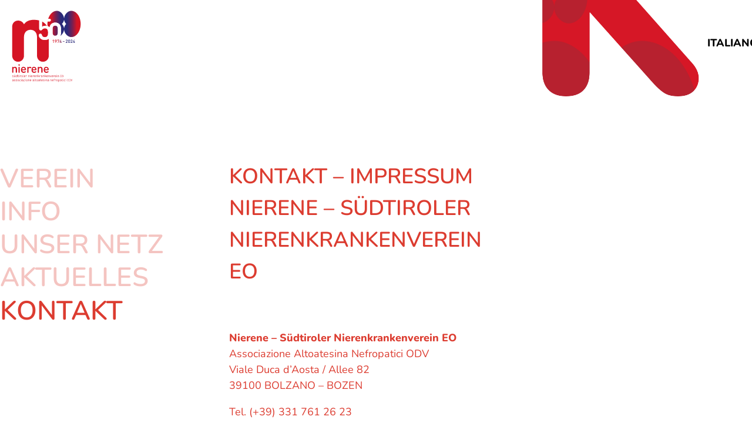

--- FILE ---
content_type: text/css
request_url: https://nierene.org/wp-content/uploads/scss-wp/compiled-scss.css?ver=20240415103604
body_size: 105993
content:
.bubbles{position:fixed;left:0;top:0;min-height:100vh;width:100%;overflow:hidden;opacity:30%}.bubble{position:absolute;left:var(--bubble-left-offset);bottom:-65%;display:block;width:var(--bubble-radius);height:var(--bubble-radius);animation:float-up var(--bubble-float-duration) var(--bubble-float-delay) ease-in infinite}.bubble::before{position:absolute;content:'';top:0;left:0;width:100%;height:100%;border-radius:inherit;animation:var(--bubble-sway-type) var(--bubble-sway-duration) var(--bubble-sway-delay) ease-in-out alternate infinite}.bubble:nth-child(0){--bubble-left-offset:58vw;--bubble-radius:17vw;--bubble-float-duration:10s;--bubble-sway-duration:3s;--bubble-float-delay:1s;--bubble-sway-delay:2s;--bubble-sway-type:sway-right-to-left}.bubble:nth-child(1){--bubble-left-offset:39vw;--bubble-radius:19vw;--bubble-float-duration:19s;--bubble-sway-duration:4s;--bubble-float-delay:0s;--bubble-sway-delay:1s;--bubble-sway-type:sway-right-to-left}.bubble:nth-child(2){--bubble-left-offset:41vw;--bubble-radius:17vw;--bubble-float-duration:17s;--bubble-sway-duration:3s;--bubble-float-delay:3s;--bubble-sway-delay:3s;--bubble-sway-type:sway-right-to-left}.bubble:nth-child(3){--bubble-left-offset:63vw;--bubble-radius:17vw;--bubble-float-duration:13s;--bubble-sway-duration:4s;--bubble-float-delay:1s;--bubble-sway-delay:1s;--bubble-sway-type:sway-left-to-right}.bubble:nth-child(4){--bubble-left-offset:70vw;--bubble-radius:16vw;--bubble-float-duration:16s;--bubble-sway-duration:3s;--bubble-float-delay:0s;--bubble-sway-delay:1s;--bubble-sway-type:sway-right-to-left}.bubble:nth-child(5){--bubble-left-offset:27vw;--bubble-radius:20vw;--bubble-float-duration:10s;--bubble-sway-duration:3s;--bubble-float-delay:2s;--bubble-sway-delay:0s;--bubble-sway-type:sway-left-to-right}.bubble:nth-child(6){--bubble-left-offset:77vw;--bubble-radius:17vw;--bubble-float-duration:11s;--bubble-sway-duration:4s;--bubble-float-delay:2s;--bubble-sway-delay:2s;--bubble-sway-type:sway-left-to-right}.bubble:nth-child(7){--bubble-left-offset:43vw;--bubble-radius:19vw;--bubble-float-duration:12s;--bubble-sway-duration:4s;--bubble-float-delay:0s;--bubble-sway-delay:0s;--bubble-sway-type:sway-left-to-right}.bubble:nth-child(8){--bubble-left-offset:20vw;--bubble-radius:16vw;--bubble-float-duration:18s;--bubble-sway-duration:4s;--bubble-float-delay:1s;--bubble-sway-delay:0s;--bubble-sway-type:sway-left-to-right}.bubble:nth-child(9){--bubble-left-offset:34vw;--bubble-radius:18vw;--bubble-float-duration:10s;--bubble-sway-duration:3s;--bubble-float-delay:3s;--bubble-sway-delay:0s;--bubble-sway-type:sway-left-to-right}.bubble:nth-child(10){--bubble-left-offset:33vw;--bubble-radius:19vw;--bubble-float-duration:15s;--bubble-sway-duration:3s;--bubble-float-delay:2s;--bubble-sway-delay:1s;--bubble-sway-type:sway-right-to-left}.bubble:nth-child(11){--bubble-left-offset:66vw;--bubble-radius:17vw;--bubble-float-duration:11s;--bubble-sway-duration:3s;--bubble-float-delay:2s;--bubble-sway-delay:2s;--bubble-sway-type:sway-left-to-right}.bubble:nth-child(12){--bubble-left-offset:76vw;--bubble-radius:15vw;--bubble-float-duration:12s;--bubble-sway-duration:4s;--bubble-float-delay:1s;--bubble-sway-delay:1s;--bubble-sway-type:sway-left-to-right}.bubble:nth-child(13){--bubble-left-offset:43vw;--bubble-radius:17vw;--bubble-float-duration:12s;--bubble-sway-duration:3s;--bubble-float-delay:0s;--bubble-sway-delay:2s;--bubble-sway-type:sway-right-to-left}.bubble:nth-child(14){--bubble-left-offset:78vw;--bubble-radius:18vw;--bubble-float-duration:16s;--bubble-sway-duration:3s;--bubble-float-delay:3s;--bubble-sway-delay:1s;--bubble-sway-type:sway-left-to-right}.bubble:nth-child(15){--bubble-left-offset:73vw;--bubble-radius:20vw;--bubble-float-duration:15s;--bubble-sway-duration:4s;--bubble-float-delay:3s;--bubble-sway-delay:3s;--bubble-sway-type:sway-right-to-left}.bubble:nth-child(16){--bubble-left-offset:71vw;--bubble-radius:19vw;--bubble-float-duration:10s;--bubble-sway-duration:4s;--bubble-float-delay:3s;--bubble-sway-delay:3s;--bubble-sway-type:sway-right-to-left}.bubble:nth-child(17){--bubble-left-offset:24vw;--bubble-radius:19vw;--bubble-float-duration:15s;--bubble-sway-duration:3s;--bubble-float-delay:0s;--bubble-sway-delay:1s;--bubble-sway-type:sway-right-to-left}.bubble:nth-child(18){--bubble-left-offset:43vw;--bubble-radius:16vw;--bubble-float-duration:10s;--bubble-sway-duration:3s;--bubble-float-delay:0s;--bubble-sway-delay:2s;--bubble-sway-type:sway-right-to-left}.bubble:nth-child(19){--bubble-left-offset:37vw;--bubble-radius:18vw;--bubble-float-duration:19s;--bubble-sway-duration:4s;--bubble-float-delay:1s;--bubble-sway-delay:1s;--bubble-sway-type:sway-right-to-left}.bubble:nth-child(20){--bubble-left-offset:32vw;--bubble-radius:16vw;--bubble-float-duration:12s;--bubble-sway-duration:4s;--bubble-float-delay:1s;--bubble-sway-delay:1s;--bubble-sway-type:sway-right-to-left}.bubble:nth-child(21){--bubble-left-offset:27vw;--bubble-radius:17vw;--bubble-float-duration:19s;--bubble-sway-duration:3s;--bubble-float-delay:1s;--bubble-sway-delay:1s;--bubble-sway-type:sway-right-to-left}.bubble:nth-child(22){--bubble-left-offset:36vw;--bubble-radius:15vw;--bubble-float-duration:14s;--bubble-sway-duration:4s;--bubble-float-delay:2s;--bubble-sway-delay:3s;--bubble-sway-type:sway-left-to-right}.bubble:nth-child(23){--bubble-left-offset:55vw;--bubble-radius:20vw;--bubble-float-duration:19s;--bubble-sway-duration:4s;--bubble-float-delay:3s;--bubble-sway-delay:2s;--bubble-sway-type:sway-left-to-right}.bubble:nth-child(24){--bubble-left-offset:43vw;--bubble-radius:19vw;--bubble-float-duration:12s;--bubble-sway-duration:4s;--bubble-float-delay:2s;--bubble-sway-delay:3s;--bubble-sway-type:sway-right-to-left}.bubble:nth-child(25){--bubble-left-offset:59vw;--bubble-radius:20vw;--bubble-float-duration:14s;--bubble-sway-duration:3s;--bubble-float-delay:0s;--bubble-sway-delay:0s;--bubble-sway-type:sway-right-to-left}.bubble:nth-child(26){--bubble-left-offset:59vw;--bubble-radius:18vw;--bubble-float-duration:13s;--bubble-sway-duration:3s;--bubble-float-delay:3s;--bubble-sway-delay:0s;--bubble-sway-type:sway-right-to-left}.bubble:nth-child(27){--bubble-left-offset:50vw;--bubble-radius:19vw;--bubble-float-duration:13s;--bubble-sway-duration:4s;--bubble-float-delay:3s;--bubble-sway-delay:0s;--bubble-sway-type:sway-right-to-left}.bubble:nth-child(28){--bubble-left-offset:35vw;--bubble-radius:19vw;--bubble-float-duration:12s;--bubble-sway-duration:3s;--bubble-float-delay:2s;--bubble-sway-delay:1s;--bubble-sway-type:sway-right-to-left}.bubble:nth-child(29){--bubble-left-offset:28vw;--bubble-radius:20vw;--bubble-float-duration:10s;--bubble-sway-duration:3s;--bubble-float-delay:3s;--bubble-sway-delay:0s;--bubble-sway-type:sway-left-to-right}.bubble:nth-child(30){--bubble-left-offset:24vw;--bubble-radius:15vw;--bubble-float-duration:15s;--bubble-sway-duration:4s;--bubble-float-delay:3s;--bubble-sway-delay:3s;--bubble-sway-type:sway-left-to-right}.bubble:nth-child(31){--bubble-left-offset:55vw;--bubble-radius:15vw;--bubble-float-duration:19s;--bubble-sway-duration:4s;--bubble-float-delay:0s;--bubble-sway-delay:2s;--bubble-sway-type:sway-left-to-right}.bubble:nth-child(32){--bubble-left-offset:31vw;--bubble-radius:19vw;--bubble-float-duration:13s;--bubble-sway-duration:4s;--bubble-float-delay:1s;--bubble-sway-delay:3s;--bubble-sway-type:sway-right-to-left}.bubble:nth-child(33){--bubble-left-offset:36vw;--bubble-radius:18vw;--bubble-float-duration:14s;--bubble-sway-duration:3s;--bubble-float-delay:0s;--bubble-sway-delay:3s;--bubble-sway-type:sway-left-to-right}.bubble:nth-child(34){--bubble-left-offset:67vw;--bubble-radius:19vw;--bubble-float-duration:17s;--bubble-sway-duration:3s;--bubble-float-delay:3s;--bubble-sway-delay:2s;--bubble-sway-type:sway-right-to-left}.bubble:nth-child(35){--bubble-left-offset:35vw;--bubble-radius:18vw;--bubble-float-duration:13s;--bubble-sway-duration:4s;--bubble-float-delay:0s;--bubble-sway-delay:0s;--bubble-sway-type:sway-left-to-right}.bubble:nth-child(36){--bubble-left-offset:44vw;--bubble-radius:15vw;--bubble-float-duration:19s;--bubble-sway-duration:3s;--bubble-float-delay:1s;--bubble-sway-delay:1s;--bubble-sway-type:sway-right-to-left}.bubble:nth-child(37){--bubble-left-offset:23vw;--bubble-radius:17vw;--bubble-float-duration:13s;--bubble-sway-duration:3s;--bubble-float-delay:2s;--bubble-sway-delay:3s;--bubble-sway-type:sway-left-to-right}.bubble:nth-child(38){--bubble-left-offset:78vw;--bubble-radius:20vw;--bubble-float-duration:19s;--bubble-sway-duration:3s;--bubble-float-delay:0s;--bubble-sway-delay:2s;--bubble-sway-type:sway-left-to-right}.bubble:nth-child(39){--bubble-left-offset:31vw;--bubble-radius:18vw;--bubble-float-duration:12s;--bubble-sway-duration:3s;--bubble-float-delay:1s;--bubble-sway-delay:0s;--bubble-sway-type:sway-left-to-right}.bubble:nth-child(40){--bubble-left-offset:42vw;--bubble-radius:15vw;--bubble-float-duration:18s;--bubble-sway-duration:4s;--bubble-float-delay:2s;--bubble-sway-delay:0s;--bubble-sway-type:sway-left-to-right}.bubble:nth-child(41){--bubble-left-offset:32vw;--bubble-radius:18vw;--bubble-float-duration:18s;--bubble-sway-duration:3s;--bubble-float-delay:1s;--bubble-sway-delay:3s;--bubble-sway-type:sway-right-to-left}.bubble:nth-child(42){--bubble-left-offset:57vw;--bubble-radius:17vw;--bubble-float-duration:15s;--bubble-sway-duration:3s;--bubble-float-delay:0s;--bubble-sway-delay:0s;--bubble-sway-type:sway-left-to-right}.bubble:nth-child(43){--bubble-left-offset:77vw;--bubble-radius:15vw;--bubble-float-duration:14s;--bubble-sway-duration:3s;--bubble-float-delay:0s;--bubble-sway-delay:0s;--bubble-sway-type:sway-right-to-left}.bubble:nth-child(44){--bubble-left-offset:46vw;--bubble-radius:19vw;--bubble-float-duration:13s;--bubble-sway-duration:4s;--bubble-float-delay:1s;--bubble-sway-delay:2s;--bubble-sway-type:sway-left-to-right}.bubble:nth-child(45){--bubble-left-offset:75vw;--bubble-radius:19vw;--bubble-float-duration:12s;--bubble-sway-duration:4s;--bubble-float-delay:1s;--bubble-sway-delay:2s;--bubble-sway-type:sway-left-to-right}.bubble:nth-child(46){--bubble-left-offset:39vw;--bubble-radius:18vw;--bubble-float-duration:10s;--bubble-sway-duration:3s;--bubble-float-delay:3s;--bubble-sway-delay:3s;--bubble-sway-type:sway-left-to-right}.bubble:nth-child(47){--bubble-left-offset:59vw;--bubble-radius:16vw;--bubble-float-duration:13s;--bubble-sway-duration:3s;--bubble-float-delay:0s;--bubble-sway-delay:2s;--bubble-sway-type:sway-right-to-left}.bubble:nth-child(48){--bubble-left-offset:39vw;--bubble-radius:18vw;--bubble-float-duration:15s;--bubble-sway-duration:3s;--bubble-float-delay:2s;--bubble-sway-delay:1s;--bubble-sway-type:sway-left-to-right}.bubble:nth-child(49){--bubble-left-offset:25vw;--bubble-radius:19vw;--bubble-float-duration:11s;--bubble-sway-duration:4s;--bubble-float-delay:2s;--bubble-sway-delay:1s;--bubble-sway-type:sway-left-to-right}.bubble:nth-child(50){--bubble-left-offset:63vw;--bubble-radius:16vw;--bubble-float-duration:16s;--bubble-sway-duration:4s;--bubble-float-delay:3s;--bubble-sway-delay:3s;--bubble-sway-type:sway-right-to-left}.bubble:nth-child(51){--bubble-left-offset:28vw;--bubble-radius:17vw;--bubble-float-duration:11s;--bubble-sway-duration:4s;--bubble-float-delay:2s;--bubble-sway-delay:1s;--bubble-sway-type:sway-left-to-right}.bubble:nth-child(52){--bubble-left-offset:34vw;--bubble-radius:20vw;--bubble-float-duration:15s;--bubble-sway-duration:3s;--bubble-float-delay:1s;--bubble-sway-delay:2s;--bubble-sway-type:sway-left-to-right}.bubble:nth-child(53){--bubble-left-offset:44vw;--bubble-radius:16vw;--bubble-float-duration:10s;--bubble-sway-duration:3s;--bubble-float-delay:0s;--bubble-sway-delay:1s;--bubble-sway-type:sway-left-to-right}.bubble:nth-child(54){--bubble-left-offset:43vw;--bubble-radius:15vw;--bubble-float-duration:18s;--bubble-sway-duration:3s;--bubble-float-delay:0s;--bubble-sway-delay:1s;--bubble-sway-type:sway-left-to-right}.bubble:nth-child(55){--bubble-left-offset:28vw;--bubble-radius:20vw;--bubble-float-duration:16s;--bubble-sway-duration:4s;--bubble-float-delay:2s;--bubble-sway-delay:3s;--bubble-sway-type:sway-left-to-right}.bubble:nth-child(56){--bubble-left-offset:38vw;--bubble-radius:20vw;--bubble-float-duration:17s;--bubble-sway-duration:3s;--bubble-float-delay:1s;--bubble-sway-delay:1s;--bubble-sway-type:sway-right-to-left}.bubble:nth-child(57){--bubble-left-offset:74vw;--bubble-radius:15vw;--bubble-float-duration:10s;--bubble-sway-duration:4s;--bubble-float-delay:1s;--bubble-sway-delay:0s;--bubble-sway-type:sway-left-to-right}.bubble:nth-child(58){--bubble-left-offset:68vw;--bubble-radius:20vw;--bubble-float-duration:12s;--bubble-sway-duration:4s;--bubble-float-delay:0s;--bubble-sway-delay:0s;--bubble-sway-type:sway-right-to-left}.bubble:nth-child(59){--bubble-left-offset:34vw;--bubble-radius:17vw;--bubble-float-duration:12s;--bubble-sway-duration:3s;--bubble-float-delay:0s;--bubble-sway-delay:0s;--bubble-sway-type:sway-right-to-left}.bubble:nth-child(60){--bubble-left-offset:71vw;--bubble-radius:15vw;--bubble-float-duration:20s;--bubble-sway-duration:4s;--bubble-float-delay:2s;--bubble-sway-delay:0s;--bubble-sway-type:sway-left-to-right}.bubble:nth-child(61){--bubble-left-offset:50vw;--bubble-radius:19vw;--bubble-float-duration:10s;--bubble-sway-duration:4s;--bubble-float-delay:3s;--bubble-sway-delay:2s;--bubble-sway-type:sway-left-to-right}.bubble:nth-child(62){--bubble-left-offset:37vw;--bubble-radius:19vw;--bubble-float-duration:12s;--bubble-sway-duration:3s;--bubble-float-delay:2s;--bubble-sway-delay:3s;--bubble-sway-type:sway-right-to-left}.bubble:nth-child(63){--bubble-left-offset:45vw;--bubble-radius:17vw;--bubble-float-duration:18s;--bubble-sway-duration:4s;--bubble-float-delay:2s;--bubble-sway-delay:3s;--bubble-sway-type:sway-right-to-left}.bubble:nth-child(64){--bubble-left-offset:62vw;--bubble-radius:18vw;--bubble-float-duration:19s;--bubble-sway-duration:4s;--bubble-float-delay:2s;--bubble-sway-delay:0s;--bubble-sway-type:sway-left-to-right}.bubble:nth-child(65){--bubble-left-offset:56vw;--bubble-radius:20vw;--bubble-float-duration:18s;--bubble-sway-duration:3s;--bubble-float-delay:2s;--bubble-sway-delay:2s;--bubble-sway-type:sway-left-to-right}.bubble:nth-child(66){--bubble-left-offset:40vw;--bubble-radius:17vw;--bubble-float-duration:19s;--bubble-sway-duration:3s;--bubble-float-delay:1s;--bubble-sway-delay:3s;--bubble-sway-type:sway-right-to-left}.bubble:nth-child(67){--bubble-left-offset:78vw;--bubble-radius:16vw;--bubble-float-duration:13s;--bubble-sway-duration:3s;--bubble-float-delay:3s;--bubble-sway-delay:3s;--bubble-sway-type:sway-left-to-right}.bubble:nth-child(68){--bubble-left-offset:54vw;--bubble-radius:18vw;--bubble-float-duration:10s;--bubble-sway-duration:4s;--bubble-float-delay:1s;--bubble-sway-delay:3s;--bubble-sway-type:sway-left-to-right}.bubble:nth-child(69){--bubble-left-offset:78vw;--bubble-radius:16vw;--bubble-float-duration:18s;--bubble-sway-duration:3s;--bubble-float-delay:3s;--bubble-sway-delay:1s;--bubble-sway-type:sway-left-to-right}.bubble:nth-child(70){--bubble-left-offset:74vw;--bubble-radius:19vw;--bubble-float-duration:20s;--bubble-sway-duration:3s;--bubble-float-delay:1s;--bubble-sway-delay:2s;--bubble-sway-type:sway-left-to-right}.bubble:nth-child(71){--bubble-left-offset:24vw;--bubble-radius:20vw;--bubble-float-duration:11s;--bubble-sway-duration:3s;--bubble-float-delay:1s;--bubble-sway-delay:3s;--bubble-sway-type:sway-right-to-left}.bubble:nth-child(72){--bubble-left-offset:48vw;--bubble-radius:19vw;--bubble-float-duration:17s;--bubble-sway-duration:4s;--bubble-float-delay:1s;--bubble-sway-delay:1s;--bubble-sway-type:sway-left-to-right}.bubble:nth-child(73){--bubble-left-offset:50vw;--bubble-radius:18vw;--bubble-float-duration:16s;--bubble-sway-duration:3s;--bubble-float-delay:2s;--bubble-sway-delay:0s;--bubble-sway-type:sway-right-to-left}.bubble:nth-child(74){--bubble-left-offset:56vw;--bubble-radius:18vw;--bubble-float-duration:10s;--bubble-sway-duration:3s;--bubble-float-delay:0s;--bubble-sway-delay:0s;--bubble-sway-type:sway-right-to-left}.bubble:nth-child(75){--bubble-left-offset:64vw;--bubble-radius:15vw;--bubble-float-duration:14s;--bubble-sway-duration:4s;--bubble-float-delay:0s;--bubble-sway-delay:1s;--bubble-sway-type:sway-left-to-right}.bubble:nth-child(76){--bubble-left-offset:53vw;--bubble-radius:18vw;--bubble-float-duration:20s;--bubble-sway-duration:4s;--bubble-float-delay:2s;--bubble-sway-delay:3s;--bubble-sway-type:sway-left-to-right}.bubble:nth-child(77){--bubble-left-offset:52vw;--bubble-radius:19vw;--bubble-float-duration:14s;--bubble-sway-duration:3s;--bubble-float-delay:0s;--bubble-sway-delay:1s;--bubble-sway-type:sway-right-to-left}.bubble:nth-child(78){--bubble-left-offset:36vw;--bubble-radius:18vw;--bubble-float-duration:14s;--bubble-sway-duration:4s;--bubble-float-delay:3s;--bubble-sway-delay:2s;--bubble-sway-type:sway-left-to-right}.bubble:nth-child(79){--bubble-left-offset:80vw;--bubble-radius:19vw;--bubble-float-duration:17s;--bubble-sway-duration:3s;--bubble-float-delay:3s;--bubble-sway-delay:3s;--bubble-sway-type:sway-left-to-right}.bubble:nth-child(80){--bubble-left-offset:39vw;--bubble-radius:15vw;--bubble-float-duration:12s;--bubble-sway-duration:4s;--bubble-float-delay:1s;--bubble-sway-delay:2s;--bubble-sway-type:sway-right-to-left}.bubble:nth-child(81){--bubble-left-offset:53vw;--bubble-radius:16vw;--bubble-float-duration:13s;--bubble-sway-duration:4s;--bubble-float-delay:1s;--bubble-sway-delay:0s;--bubble-sway-type:sway-right-to-left}.bubble:nth-child(82){--bubble-left-offset:22vw;--bubble-radius:16vw;--bubble-float-duration:15s;--bubble-sway-duration:3s;--bubble-float-delay:2s;--bubble-sway-delay:3s;--bubble-sway-type:sway-left-to-right}.bubble:nth-child(83){--bubble-left-offset:68vw;--bubble-radius:17vw;--bubble-float-duration:16s;--bubble-sway-duration:4s;--bubble-float-delay:1s;--bubble-sway-delay:1s;--bubble-sway-type:sway-right-to-left}.bubble:nth-child(84){--bubble-left-offset:64vw;--bubble-radius:19vw;--bubble-float-duration:11s;--bubble-sway-duration:3s;--bubble-float-delay:2s;--bubble-sway-delay:0s;--bubble-sway-type:sway-right-to-left}.bubble:nth-child(85){--bubble-left-offset:38vw;--bubble-radius:16vw;--bubble-float-duration:13s;--bubble-sway-duration:4s;--bubble-float-delay:0s;--bubble-sway-delay:1s;--bubble-sway-type:sway-left-to-right}.bubble:nth-child(86){--bubble-left-offset:52vw;--bubble-radius:19vw;--bubble-float-duration:18s;--bubble-sway-duration:3s;--bubble-float-delay:0s;--bubble-sway-delay:0s;--bubble-sway-type:sway-right-to-left}.bubble:nth-child(87){--bubble-left-offset:63vw;--bubble-radius:15vw;--bubble-float-duration:11s;--bubble-sway-duration:3s;--bubble-float-delay:3s;--bubble-sway-delay:0s;--bubble-sway-type:sway-left-to-right}.bubble:nth-child(88){--bubble-left-offset:26vw;--bubble-radius:15vw;--bubble-float-duration:10s;--bubble-sway-duration:3s;--bubble-float-delay:0s;--bubble-sway-delay:1s;--bubble-sway-type:sway-right-to-left}.bubble:nth-child(89){--bubble-left-offset:40vw;--bubble-radius:16vw;--bubble-float-duration:14s;--bubble-sway-duration:3s;--bubble-float-delay:3s;--bubble-sway-delay:3s;--bubble-sway-type:sway-right-to-left}.bubble:nth-child(90){--bubble-left-offset:71vw;--bubble-radius:17vw;--bubble-float-duration:20s;--bubble-sway-duration:4s;--bubble-float-delay:0s;--bubble-sway-delay:1s;--bubble-sway-type:sway-right-to-left}.bubble:nth-child(91){--bubble-left-offset:79vw;--bubble-radius:18vw;--bubble-float-duration:13s;--bubble-sway-duration:3s;--bubble-float-delay:1s;--bubble-sway-delay:2s;--bubble-sway-type:sway-right-to-left}.bubble:nth-child(92){--bubble-left-offset:48vw;--bubble-radius:20vw;--bubble-float-duration:11s;--bubble-sway-duration:4s;--bubble-float-delay:1s;--bubble-sway-delay:3s;--bubble-sway-type:sway-left-to-right}.bubble:nth-child(93){--bubble-left-offset:48vw;--bubble-radius:19vw;--bubble-float-duration:18s;--bubble-sway-duration:3s;--bubble-float-delay:0s;--bubble-sway-delay:0s;--bubble-sway-type:sway-left-to-right}.bubble:nth-child(94){--bubble-left-offset:23vw;--bubble-radius:16vw;--bubble-float-duration:14s;--bubble-sway-duration:3s;--bubble-float-delay:0s;--bubble-sway-delay:0s;--bubble-sway-type:sway-left-to-right}.bubble:nth-child(95){--bubble-left-offset:75vw;--bubble-radius:18vw;--bubble-float-duration:15s;--bubble-sway-duration:4s;--bubble-float-delay:0s;--bubble-sway-delay:2s;--bubble-sway-type:sway-right-to-left}.bubble:nth-child(96){--bubble-left-offset:30vw;--bubble-radius:17vw;--bubble-float-duration:11s;--bubble-sway-duration:3s;--bubble-float-delay:3s;--bubble-sway-delay:0s;--bubble-sway-type:sway-right-to-left}.bubble:nth-child(97){--bubble-left-offset:57vw;--bubble-radius:15vw;--bubble-float-duration:14s;--bubble-sway-duration:3s;--bubble-float-delay:2s;--bubble-sway-delay:0s;--bubble-sway-type:sway-left-to-right}.bubble:nth-child(98){--bubble-left-offset:59vw;--bubble-radius:17vw;--bubble-float-duration:18s;--bubble-sway-duration:4s;--bubble-float-delay:3s;--bubble-sway-delay:0s;--bubble-sway-type:sway-right-to-left}.bubble:nth-child(99){--bubble-left-offset:60vw;--bubble-radius:17vw;--bubble-float-duration:13s;--bubble-sway-duration:4s;--bubble-float-delay:3s;--bubble-sway-delay:0s;--bubble-sway-type:sway-left-to-right}.bubble:nth-child(100){--bubble-left-offset:56vw;--bubble-radius:17vw;--bubble-float-duration:11s;--bubble-sway-duration:3s;--bubble-float-delay:2s;--bubble-sway-delay:3s;--bubble-sway-type:sway-right-to-left}.bubble:nth-child(101){--bubble-left-offset:73vw;--bubble-radius:16vw;--bubble-float-duration:14s;--bubble-sway-duration:3s;--bubble-float-delay:2s;--bubble-sway-delay:1s;--bubble-sway-type:sway-left-to-right}.bubble:nth-child(102){--bubble-left-offset:41vw;--bubble-radius:20vw;--bubble-float-duration:17s;--bubble-sway-duration:4s;--bubble-float-delay:2s;--bubble-sway-delay:1s;--bubble-sway-type:sway-left-to-right}.bubble:nth-child(103){--bubble-left-offset:53vw;--bubble-radius:17vw;--bubble-float-duration:16s;--bubble-sway-duration:3s;--bubble-float-delay:2s;--bubble-sway-delay:3s;--bubble-sway-type:sway-left-to-right}.bubble:nth-child(104){--bubble-left-offset:69vw;--bubble-radius:20vw;--bubble-float-duration:14s;--bubble-sway-duration:4s;--bubble-float-delay:0s;--bubble-sway-delay:2s;--bubble-sway-type:sway-right-to-left}.bubble:nth-child(105){--bubble-left-offset:66vw;--bubble-radius:20vw;--bubble-float-duration:14s;--bubble-sway-duration:3s;--bubble-float-delay:1s;--bubble-sway-delay:3s;--bubble-sway-type:sway-left-to-right}.bubble:nth-child(106){--bubble-left-offset:55vw;--bubble-radius:17vw;--bubble-float-duration:15s;--bubble-sway-duration:4s;--bubble-float-delay:2s;--bubble-sway-delay:2s;--bubble-sway-type:sway-left-to-right}.bubble:nth-child(107){--bubble-left-offset:63vw;--bubble-radius:15vw;--bubble-float-duration:11s;--bubble-sway-duration:3s;--bubble-float-delay:1s;--bubble-sway-delay:2s;--bubble-sway-type:sway-right-to-left}.bubble:nth-child(108){--bubble-left-offset:29vw;--bubble-radius:18vw;--bubble-float-duration:20s;--bubble-sway-duration:4s;--bubble-float-delay:0s;--bubble-sway-delay:3s;--bubble-sway-type:sway-left-to-right}.bubble:nth-child(109){--bubble-left-offset:42vw;--bubble-radius:18vw;--bubble-float-duration:11s;--bubble-sway-duration:3s;--bubble-float-delay:2s;--bubble-sway-delay:3s;--bubble-sway-type:sway-right-to-left}.bubble:nth-child(110){--bubble-left-offset:77vw;--bubble-radius:20vw;--bubble-float-duration:15s;--bubble-sway-duration:4s;--bubble-float-delay:1s;--bubble-sway-delay:2s;--bubble-sway-type:sway-right-to-left}.bubble:nth-child(111){--bubble-left-offset:64vw;--bubble-radius:19vw;--bubble-float-duration:13s;--bubble-sway-duration:3s;--bubble-float-delay:2s;--bubble-sway-delay:0s;--bubble-sway-type:sway-left-to-right}.bubble:nth-child(112){--bubble-left-offset:54vw;--bubble-radius:19vw;--bubble-float-duration:15s;--bubble-sway-duration:3s;--bubble-float-delay:0s;--bubble-sway-delay:2s;--bubble-sway-type:sway-right-to-left}.bubble:nth-child(113){--bubble-left-offset:30vw;--bubble-radius:17vw;--bubble-float-duration:17s;--bubble-sway-duration:3s;--bubble-float-delay:1s;--bubble-sway-delay:3s;--bubble-sway-type:sway-right-to-left}.bubble:nth-child(114){--bubble-left-offset:45vw;--bubble-radius:18vw;--bubble-float-duration:18s;--bubble-sway-duration:4s;--bubble-float-delay:0s;--bubble-sway-delay:0s;--bubble-sway-type:sway-left-to-right}.bubble:nth-child(115){--bubble-left-offset:47vw;--bubble-radius:16vw;--bubble-float-duration:13s;--bubble-sway-duration:3s;--bubble-float-delay:3s;--bubble-sway-delay:3s;--bubble-sway-type:sway-left-to-right}.bubble:nth-child(116){--bubble-left-offset:54vw;--bubble-radius:20vw;--bubble-float-duration:12s;--bubble-sway-duration:3s;--bubble-float-delay:3s;--bubble-sway-delay:3s;--bubble-sway-type:sway-left-to-right}.bubble:nth-child(117){--bubble-left-offset:35vw;--bubble-radius:17vw;--bubble-float-duration:12s;--bubble-sway-duration:3s;--bubble-float-delay:2s;--bubble-sway-delay:2s;--bubble-sway-type:sway-right-to-left}.bubble:nth-child(118){--bubble-left-offset:28vw;--bubble-radius:19vw;--bubble-float-duration:19s;--bubble-sway-duration:3s;--bubble-float-delay:1s;--bubble-sway-delay:0s;--bubble-sway-type:sway-right-to-left}.bubble:nth-child(119){--bubble-left-offset:27vw;--bubble-radius:16vw;--bubble-float-duration:14s;--bubble-sway-duration:4s;--bubble-float-delay:0s;--bubble-sway-delay:2s;--bubble-sway-type:sway-left-to-right}.bubble:nth-child(120){--bubble-left-offset:54vw;--bubble-radius:20vw;--bubble-float-duration:17s;--bubble-sway-duration:4s;--bubble-float-delay:1s;--bubble-sway-delay:3s;--bubble-sway-type:sway-right-to-left}.bubble:nth-child(121){--bubble-left-offset:74vw;--bubble-radius:17vw;--bubble-float-duration:20s;--bubble-sway-duration:3s;--bubble-float-delay:3s;--bubble-sway-delay:1s;--bubble-sway-type:sway-right-to-left}.bubble:nth-child(122){--bubble-left-offset:57vw;--bubble-radius:19vw;--bubble-float-duration:12s;--bubble-sway-duration:3s;--bubble-float-delay:3s;--bubble-sway-delay:2s;--bubble-sway-type:sway-left-to-right}.bubble:nth-child(123){--bubble-left-offset:72vw;--bubble-radius:20vw;--bubble-float-duration:20s;--bubble-sway-duration:3s;--bubble-float-delay:0s;--bubble-sway-delay:2s;--bubble-sway-type:sway-left-to-right}.bubble:nth-child(124){--bubble-left-offset:47vw;--bubble-radius:17vw;--bubble-float-duration:16s;--bubble-sway-duration:3s;--bubble-float-delay:2s;--bubble-sway-delay:1s;--bubble-sway-type:sway-left-to-right}.bubble:nth-child(125){--bubble-left-offset:41vw;--bubble-radius:16vw;--bubble-float-duration:15s;--bubble-sway-duration:4s;--bubble-float-delay:2s;--bubble-sway-delay:1s;--bubble-sway-type:sway-right-to-left}.bubble:nth-child(126){--bubble-left-offset:62vw;--bubble-radius:16vw;--bubble-float-duration:13s;--bubble-sway-duration:3s;--bubble-float-delay:3s;--bubble-sway-delay:1s;--bubble-sway-type:sway-right-to-left}.bubble:nth-child(127){--bubble-left-offset:57vw;--bubble-radius:19vw;--bubble-float-duration:20s;--bubble-sway-duration:4s;--bubble-float-delay:3s;--bubble-sway-delay:0s;--bubble-sway-type:sway-left-to-right}.bubble:nth-child(128){--bubble-left-offset:64vw;--bubble-radius:19vw;--bubble-float-duration:11s;--bubble-sway-duration:4s;--bubble-float-delay:2s;--bubble-sway-delay:2s;--bubble-sway-type:sway-right-to-left}.bubble:nth-child(129){--bubble-left-offset:28vw;--bubble-radius:17vw;--bubble-float-duration:11s;--bubble-sway-duration:4s;--bubble-float-delay:1s;--bubble-sway-delay:0s;--bubble-sway-type:sway-right-to-left}.bubble:nth-child(130){--bubble-left-offset:43vw;--bubble-radius:19vw;--bubble-float-duration:15s;--bubble-sway-duration:3s;--bubble-float-delay:1s;--bubble-sway-delay:1s;--bubble-sway-type:sway-left-to-right}.bubble:nth-child(131){--bubble-left-offset:65vw;--bubble-radius:19vw;--bubble-float-duration:13s;--bubble-sway-duration:3s;--bubble-float-delay:2s;--bubble-sway-delay:0s;--bubble-sway-type:sway-right-to-left}.bubble:nth-child(132){--bubble-left-offset:63vw;--bubble-radius:18vw;--bubble-float-duration:18s;--bubble-sway-duration:4s;--bubble-float-delay:2s;--bubble-sway-delay:1s;--bubble-sway-type:sway-left-to-right}.bubble:nth-child(133){--bubble-left-offset:43vw;--bubble-radius:20vw;--bubble-float-duration:19s;--bubble-sway-duration:4s;--bubble-float-delay:1s;--bubble-sway-delay:1s;--bubble-sway-type:sway-left-to-right}.bubble:nth-child(134){--bubble-left-offset:42vw;--bubble-radius:20vw;--bubble-float-duration:15s;--bubble-sway-duration:4s;--bubble-float-delay:2s;--bubble-sway-delay:0s;--bubble-sway-type:sway-left-to-right}.bubble:nth-child(135){--bubble-left-offset:28vw;--bubble-radius:20vw;--bubble-float-duration:12s;--bubble-sway-duration:4s;--bubble-float-delay:2s;--bubble-sway-delay:0s;--bubble-sway-type:sway-left-to-right}.bubble:nth-child(136){--bubble-left-offset:71vw;--bubble-radius:16vw;--bubble-float-duration:20s;--bubble-sway-duration:3s;--bubble-float-delay:2s;--bubble-sway-delay:1s;--bubble-sway-type:sway-right-to-left}.bubble:nth-child(137){--bubble-left-offset:32vw;--bubble-radius:17vw;--bubble-float-duration:19s;--bubble-sway-duration:4s;--bubble-float-delay:2s;--bubble-sway-delay:0s;--bubble-sway-type:sway-left-to-right}.bubble:nth-child(138){--bubble-left-offset:65vw;--bubble-radius:15vw;--bubble-float-duration:17s;--bubble-sway-duration:3s;--bubble-float-delay:0s;--bubble-sway-delay:3s;--bubble-sway-type:sway-left-to-right}.bubble:nth-child(139){--bubble-left-offset:74vw;--bubble-radius:16vw;--bubble-float-duration:15s;--bubble-sway-duration:4s;--bubble-float-delay:2s;--bubble-sway-delay:3s;--bubble-sway-type:sway-left-to-right}.bubble:nth-child(140){--bubble-left-offset:43vw;--bubble-radius:16vw;--bubble-float-duration:17s;--bubble-sway-duration:4s;--bubble-float-delay:2s;--bubble-sway-delay:2s;--bubble-sway-type:sway-left-to-right}.bubble:nth-child(141){--bubble-left-offset:60vw;--bubble-radius:15vw;--bubble-float-duration:18s;--bubble-sway-duration:4s;--bubble-float-delay:3s;--bubble-sway-delay:0s;--bubble-sway-type:sway-left-to-right}.bubble:nth-child(142){--bubble-left-offset:54vw;--bubble-radius:18vw;--bubble-float-duration:14s;--bubble-sway-duration:3s;--bubble-float-delay:1s;--bubble-sway-delay:1s;--bubble-sway-type:sway-right-to-left}.bubble:nth-child(143){--bubble-left-offset:34vw;--bubble-radius:20vw;--bubble-float-duration:16s;--bubble-sway-duration:4s;--bubble-float-delay:1s;--bubble-sway-delay:3s;--bubble-sway-type:sway-left-to-right}.bubble:nth-child(144){--bubble-left-offset:39vw;--bubble-radius:15vw;--bubble-float-duration:15s;--bubble-sway-duration:4s;--bubble-float-delay:1s;--bubble-sway-delay:0s;--bubble-sway-type:sway-right-to-left}.bubble:nth-child(145){--bubble-left-offset:60vw;--bubble-radius:19vw;--bubble-float-duration:19s;--bubble-sway-duration:4s;--bubble-float-delay:2s;--bubble-sway-delay:2s;--bubble-sway-type:sway-right-to-left}.bubble:nth-child(146){--bubble-left-offset:68vw;--bubble-radius:15vw;--bubble-float-duration:14s;--bubble-sway-duration:3s;--bubble-float-delay:3s;--bubble-sway-delay:0s;--bubble-sway-type:sway-right-to-left}.bubble:nth-child(147){--bubble-left-offset:77vw;--bubble-radius:20vw;--bubble-float-duration:16s;--bubble-sway-duration:4s;--bubble-float-delay:0s;--bubble-sway-delay:3s;--bubble-sway-type:sway-right-to-left}.bubble:nth-child(148){--bubble-left-offset:63vw;--bubble-radius:15vw;--bubble-float-duration:13s;--bubble-sway-duration:4s;--bubble-float-delay:1s;--bubble-sway-delay:2s;--bubble-sway-type:sway-left-to-right}.bubble:nth-child(149){--bubble-left-offset:63vw;--bubble-radius:18vw;--bubble-float-duration:15s;--bubble-sway-duration:4s;--bubble-float-delay:2s;--bubble-sway-delay:0s;--bubble-sway-type:sway-right-to-left}.bubble:nth-child(150){--bubble-left-offset:44vw;--bubble-radius:16vw;--bubble-float-duration:11s;--bubble-sway-duration:3s;--bubble-float-delay:0s;--bubble-sway-delay:1s;--bubble-sway-type:sway-right-to-left}.bubble:nth-child(151){--bubble-left-offset:73vw;--bubble-radius:15vw;--bubble-float-duration:11s;--bubble-sway-duration:4s;--bubble-float-delay:1s;--bubble-sway-delay:2s;--bubble-sway-type:sway-right-to-left}.bubble:nth-child(152){--bubble-left-offset:51vw;--bubble-radius:16vw;--bubble-float-duration:18s;--bubble-sway-duration:3s;--bubble-float-delay:2s;--bubble-sway-delay:3s;--bubble-sway-type:sway-left-to-right}.bubble:nth-child(153){--bubble-left-offset:59vw;--bubble-radius:19vw;--bubble-float-duration:18s;--bubble-sway-duration:3s;--bubble-float-delay:3s;--bubble-sway-delay:3s;--bubble-sway-type:sway-left-to-right}.bubble:nth-child(154){--bubble-left-offset:57vw;--bubble-radius:17vw;--bubble-float-duration:10s;--bubble-sway-duration:3s;--bubble-float-delay:0s;--bubble-sway-delay:3s;--bubble-sway-type:sway-left-to-right}.bubble:nth-child(155){--bubble-left-offset:36vw;--bubble-radius:15vw;--bubble-float-duration:14s;--bubble-sway-duration:4s;--bubble-float-delay:1s;--bubble-sway-delay:2s;--bubble-sway-type:sway-right-to-left}.bubble:nth-child(156){--bubble-left-offset:32vw;--bubble-radius:19vw;--bubble-float-duration:10s;--bubble-sway-duration:4s;--bubble-float-delay:2s;--bubble-sway-delay:3s;--bubble-sway-type:sway-right-to-left}.bubble:nth-child(157){--bubble-left-offset:37vw;--bubble-radius:15vw;--bubble-float-duration:17s;--bubble-sway-duration:3s;--bubble-float-delay:1s;--bubble-sway-delay:0s;--bubble-sway-type:sway-right-to-left}.bubble:nth-child(158){--bubble-left-offset:46vw;--bubble-radius:15vw;--bubble-float-duration:10s;--bubble-sway-duration:4s;--bubble-float-delay:0s;--bubble-sway-delay:3s;--bubble-sway-type:sway-right-to-left}.bubble:nth-child(159){--bubble-left-offset:48vw;--bubble-radius:19vw;--bubble-float-duration:16s;--bubble-sway-duration:4s;--bubble-float-delay:0s;--bubble-sway-delay:3s;--bubble-sway-type:sway-right-to-left}.bubble:nth-child(160){--bubble-left-offset:69vw;--bubble-radius:17vw;--bubble-float-duration:12s;--bubble-sway-duration:4s;--bubble-float-delay:0s;--bubble-sway-delay:3s;--bubble-sway-type:sway-right-to-left}.bubble:nth-child(161){--bubble-left-offset:64vw;--bubble-radius:18vw;--bubble-float-duration:13s;--bubble-sway-duration:4s;--bubble-float-delay:2s;--bubble-sway-delay:2s;--bubble-sway-type:sway-right-to-left}.bubble:nth-child(162){--bubble-left-offset:30vw;--bubble-radius:15vw;--bubble-float-duration:20s;--bubble-sway-duration:4s;--bubble-float-delay:2s;--bubble-sway-delay:3s;--bubble-sway-type:sway-right-to-left}.bubble:nth-child(163){--bubble-left-offset:72vw;--bubble-radius:20vw;--bubble-float-duration:10s;--bubble-sway-duration:3s;--bubble-float-delay:0s;--bubble-sway-delay:3s;--bubble-sway-type:sway-left-to-right}.bubble:nth-child(164){--bubble-left-offset:72vw;--bubble-radius:15vw;--bubble-float-duration:13s;--bubble-sway-duration:4s;--bubble-float-delay:1s;--bubble-sway-delay:1s;--bubble-sway-type:sway-right-to-left}.bubble:nth-child(165){--bubble-left-offset:47vw;--bubble-radius:15vw;--bubble-float-duration:18s;--bubble-sway-duration:3s;--bubble-float-delay:0s;--bubble-sway-delay:3s;--bubble-sway-type:sway-left-to-right}.bubble:nth-child(166){--bubble-left-offset:60vw;--bubble-radius:16vw;--bubble-float-duration:17s;--bubble-sway-duration:4s;--bubble-float-delay:3s;--bubble-sway-delay:0s;--bubble-sway-type:sway-right-to-left}.bubble:nth-child(167){--bubble-left-offset:63vw;--bubble-radius:17vw;--bubble-float-duration:16s;--bubble-sway-duration:3s;--bubble-float-delay:3s;--bubble-sway-delay:3s;--bubble-sway-type:sway-right-to-left}.bubble:nth-child(168){--bubble-left-offset:26vw;--bubble-radius:20vw;--bubble-float-duration:13s;--bubble-sway-duration:4s;--bubble-float-delay:3s;--bubble-sway-delay:2s;--bubble-sway-type:sway-right-to-left}.bubble:nth-child(169){--bubble-left-offset:67vw;--bubble-radius:16vw;--bubble-float-duration:11s;--bubble-sway-duration:4s;--bubble-float-delay:2s;--bubble-sway-delay:3s;--bubble-sway-type:sway-left-to-right}.bubble:nth-child(170){--bubble-left-offset:77vw;--bubble-radius:20vw;--bubble-float-duration:17s;--bubble-sway-duration:3s;--bubble-float-delay:1s;--bubble-sway-delay:1s;--bubble-sway-type:sway-left-to-right}.bubble:nth-child(171){--bubble-left-offset:78vw;--bubble-radius:15vw;--bubble-float-duration:20s;--bubble-sway-duration:4s;--bubble-float-delay:1s;--bubble-sway-delay:0s;--bubble-sway-type:sway-left-to-right}.bubble:nth-child(172){--bubble-left-offset:58vw;--bubble-radius:15vw;--bubble-float-duration:13s;--bubble-sway-duration:3s;--bubble-float-delay:1s;--bubble-sway-delay:0s;--bubble-sway-type:sway-left-to-right}.bubble:nth-child(173){--bubble-left-offset:37vw;--bubble-radius:17vw;--bubble-float-duration:20s;--bubble-sway-duration:3s;--bubble-float-delay:0s;--bubble-sway-delay:0s;--bubble-sway-type:sway-left-to-right}.bubble:nth-child(174){--bubble-left-offset:26vw;--bubble-radius:16vw;--bubble-float-duration:20s;--bubble-sway-duration:4s;--bubble-float-delay:2s;--bubble-sway-delay:0s;--bubble-sway-type:sway-right-to-left}.bubble:nth-child(175){--bubble-left-offset:38vw;--bubble-radius:15vw;--bubble-float-duration:10s;--bubble-sway-duration:4s;--bubble-float-delay:0s;--bubble-sway-delay:2s;--bubble-sway-type:sway-right-to-left}.bubble:nth-child(176){--bubble-left-offset:62vw;--bubble-radius:20vw;--bubble-float-duration:19s;--bubble-sway-duration:4s;--bubble-float-delay:3s;--bubble-sway-delay:3s;--bubble-sway-type:sway-right-to-left}.bubble:nth-child(177){--bubble-left-offset:39vw;--bubble-radius:16vw;--bubble-float-duration:18s;--bubble-sway-duration:4s;--bubble-float-delay:3s;--bubble-sway-delay:1s;--bubble-sway-type:sway-right-to-left}.bubble:nth-child(178){--bubble-left-offset:68vw;--bubble-radius:18vw;--bubble-float-duration:20s;--bubble-sway-duration:4s;--bubble-float-delay:0s;--bubble-sway-delay:0s;--bubble-sway-type:sway-right-to-left}.bubble:nth-child(179){--bubble-left-offset:49vw;--bubble-radius:20vw;--bubble-float-duration:16s;--bubble-sway-duration:4s;--bubble-float-delay:3s;--bubble-sway-delay:2s;--bubble-sway-type:sway-right-to-left}.bubble:nth-child(180){--bubble-left-offset:73vw;--bubble-radius:19vw;--bubble-float-duration:15s;--bubble-sway-duration:4s;--bubble-float-delay:2s;--bubble-sway-delay:3s;--bubble-sway-type:sway-right-to-left}.bubble:nth-child(181){--bubble-left-offset:55vw;--bubble-radius:15vw;--bubble-float-duration:10s;--bubble-sway-duration:4s;--bubble-float-delay:2s;--bubble-sway-delay:0s;--bubble-sway-type:sway-right-to-left}.bubble:nth-child(182){--bubble-left-offset:51vw;--bubble-radius:16vw;--bubble-float-duration:11s;--bubble-sway-duration:3s;--bubble-float-delay:3s;--bubble-sway-delay:2s;--bubble-sway-type:sway-left-to-right}.bubble:nth-child(183){--bubble-left-offset:35vw;--bubble-radius:19vw;--bubble-float-duration:13s;--bubble-sway-duration:4s;--bubble-float-delay:2s;--bubble-sway-delay:0s;--bubble-sway-type:sway-right-to-left}.bubble:nth-child(184){--bubble-left-offset:38vw;--bubble-radius:15vw;--bubble-float-duration:12s;--bubble-sway-duration:3s;--bubble-float-delay:3s;--bubble-sway-delay:1s;--bubble-sway-type:sway-left-to-right}.bubble:nth-child(185){--bubble-left-offset:31vw;--bubble-radius:18vw;--bubble-float-duration:19s;--bubble-sway-duration:4s;--bubble-float-delay:1s;--bubble-sway-delay:3s;--bubble-sway-type:sway-right-to-left}.bubble:nth-child(186){--bubble-left-offset:42vw;--bubble-radius:16vw;--bubble-float-duration:12s;--bubble-sway-duration:3s;--bubble-float-delay:3s;--bubble-sway-delay:0s;--bubble-sway-type:sway-left-to-right}.bubble:nth-child(187){--bubble-left-offset:62vw;--bubble-radius:18vw;--bubble-float-duration:13s;--bubble-sway-duration:3s;--bubble-float-delay:0s;--bubble-sway-delay:0s;--bubble-sway-type:sway-left-to-right}.bubble:nth-child(188){--bubble-left-offset:74vw;--bubble-radius:17vw;--bubble-float-duration:16s;--bubble-sway-duration:3s;--bubble-float-delay:3s;--bubble-sway-delay:0s;--bubble-sway-type:sway-left-to-right}.bubble:nth-child(189){--bubble-left-offset:76vw;--bubble-radius:15vw;--bubble-float-duration:19s;--bubble-sway-duration:4s;--bubble-float-delay:2s;--bubble-sway-delay:1s;--bubble-sway-type:sway-right-to-left}.bubble:nth-child(190){--bubble-left-offset:26vw;--bubble-radius:19vw;--bubble-float-duration:16s;--bubble-sway-duration:4s;--bubble-float-delay:2s;--bubble-sway-delay:0s;--bubble-sway-type:sway-left-to-right}.bubble:nth-child(191){--bubble-left-offset:78vw;--bubble-radius:15vw;--bubble-float-duration:17s;--bubble-sway-duration:3s;--bubble-float-delay:0s;--bubble-sway-delay:2s;--bubble-sway-type:sway-right-to-left}.bubble:nth-child(192){--bubble-left-offset:39vw;--bubble-radius:17vw;--bubble-float-duration:19s;--bubble-sway-duration:4s;--bubble-float-delay:1s;--bubble-sway-delay:3s;--bubble-sway-type:sway-right-to-left}.bubble:nth-child(193){--bubble-left-offset:52vw;--bubble-radius:18vw;--bubble-float-duration:17s;--bubble-sway-duration:3s;--bubble-float-delay:3s;--bubble-sway-delay:3s;--bubble-sway-type:sway-left-to-right}.bubble:nth-child(194){--bubble-left-offset:69vw;--bubble-radius:18vw;--bubble-float-duration:11s;--bubble-sway-duration:3s;--bubble-float-delay:2s;--bubble-sway-delay:0s;--bubble-sway-type:sway-left-to-right}.bubble:nth-child(195){--bubble-left-offset:65vw;--bubble-radius:18vw;--bubble-float-duration:14s;--bubble-sway-duration:3s;--bubble-float-delay:1s;--bubble-sway-delay:1s;--bubble-sway-type:sway-left-to-right}.bubble:nth-child(196){--bubble-left-offset:36vw;--bubble-radius:17vw;--bubble-float-duration:19s;--bubble-sway-duration:4s;--bubble-float-delay:0s;--bubble-sway-delay:2s;--bubble-sway-type:sway-right-to-left}.bubble:nth-child(197){--bubble-left-offset:58vw;--bubble-radius:17vw;--bubble-float-duration:14s;--bubble-sway-duration:3s;--bubble-float-delay:1s;--bubble-sway-delay:0s;--bubble-sway-type:sway-left-to-right}.bubble:nth-child(198){--bubble-left-offset:48vw;--bubble-radius:19vw;--bubble-float-duration:13s;--bubble-sway-duration:4s;--bubble-float-delay:1s;--bubble-sway-delay:2s;--bubble-sway-type:sway-left-to-right}.bubble:nth-child(199){--bubble-left-offset:27vw;--bubble-radius:16vw;--bubble-float-duration:10s;--bubble-sway-duration:4s;--bubble-float-delay:0s;--bubble-sway-delay:2s;--bubble-sway-type:sway-left-to-right}.bubble:nth-child(200){--bubble-left-offset:34vw;--bubble-radius:16vw;--bubble-float-duration:17s;--bubble-sway-duration:3s;--bubble-float-delay:1s;--bubble-sway-delay:3s;--bubble-sway-type:sway-left-to-right}.bubble:nth-child(201){--bubble-left-offset:33vw;--bubble-radius:15vw;--bubble-float-duration:17s;--bubble-sway-duration:3s;--bubble-float-delay:1s;--bubble-sway-delay:2s;--bubble-sway-type:sway-left-to-right}.bubble:nth-child(202){--bubble-left-offset:34vw;--bubble-radius:20vw;--bubble-float-duration:20s;--bubble-sway-duration:3s;--bubble-float-delay:2s;--bubble-sway-delay:0s;--bubble-sway-type:sway-right-to-left}.bubble:nth-child(203){--bubble-left-offset:22vw;--bubble-radius:17vw;--bubble-float-duration:19s;--bubble-sway-duration:3s;--bubble-float-delay:0s;--bubble-sway-delay:2s;--bubble-sway-type:sway-left-to-right}.bubble:nth-child(204){--bubble-left-offset:51vw;--bubble-radius:18vw;--bubble-float-duration:10s;--bubble-sway-duration:3s;--bubble-float-delay:3s;--bubble-sway-delay:3s;--bubble-sway-type:sway-left-to-right}.bubble:nth-child(205){--bubble-left-offset:47vw;--bubble-radius:15vw;--bubble-float-duration:10s;--bubble-sway-duration:3s;--bubble-float-delay:0s;--bubble-sway-delay:1s;--bubble-sway-type:sway-right-to-left}.bubble:nth-child(206){--bubble-left-offset:65vw;--bubble-radius:15vw;--bubble-float-duration:10s;--bubble-sway-duration:4s;--bubble-float-delay:0s;--bubble-sway-delay:0s;--bubble-sway-type:sway-right-to-left}.bubble:nth-child(207){--bubble-left-offset:50vw;--bubble-radius:17vw;--bubble-float-duration:12s;--bubble-sway-duration:3s;--bubble-float-delay:3s;--bubble-sway-delay:2s;--bubble-sway-type:sway-right-to-left}.bubble:nth-child(208){--bubble-left-offset:26vw;--bubble-radius:19vw;--bubble-float-duration:12s;--bubble-sway-duration:3s;--bubble-float-delay:2s;--bubble-sway-delay:1s;--bubble-sway-type:sway-right-to-left}.bubble:nth-child(209){--bubble-left-offset:56vw;--bubble-radius:16vw;--bubble-float-duration:12s;--bubble-sway-duration:4s;--bubble-float-delay:1s;--bubble-sway-delay:3s;--bubble-sway-type:sway-left-to-right}.bubble:nth-child(210){--bubble-left-offset:63vw;--bubble-radius:20vw;--bubble-float-duration:19s;--bubble-sway-duration:4s;--bubble-float-delay:3s;--bubble-sway-delay:0s;--bubble-sway-type:sway-left-to-right}.bubble:nth-child(211){--bubble-left-offset:78vw;--bubble-radius:15vw;--bubble-float-duration:11s;--bubble-sway-duration:4s;--bubble-float-delay:3s;--bubble-sway-delay:1s;--bubble-sway-type:sway-left-to-right}.bubble:nth-child(212){--bubble-left-offset:29vw;--bubble-radius:18vw;--bubble-float-duration:14s;--bubble-sway-duration:4s;--bubble-float-delay:1s;--bubble-sway-delay:0s;--bubble-sway-type:sway-right-to-left}.bubble:nth-child(213){--bubble-left-offset:61vw;--bubble-radius:15vw;--bubble-float-duration:15s;--bubble-sway-duration:4s;--bubble-float-delay:0s;--bubble-sway-delay:3s;--bubble-sway-type:sway-left-to-right}.bubble:nth-child(214){--bubble-left-offset:57vw;--bubble-radius:16vw;--bubble-float-duration:12s;--bubble-sway-duration:3s;--bubble-float-delay:1s;--bubble-sway-delay:2s;--bubble-sway-type:sway-left-to-right}.bubble:nth-child(215){--bubble-left-offset:28vw;--bubble-radius:17vw;--bubble-float-duration:16s;--bubble-sway-duration:4s;--bubble-float-delay:0s;--bubble-sway-delay:3s;--bubble-sway-type:sway-left-to-right}.bubble:nth-child(216){--bubble-left-offset:61vw;--bubble-radius:15vw;--bubble-float-duration:15s;--bubble-sway-duration:3s;--bubble-float-delay:2s;--bubble-sway-delay:2s;--bubble-sway-type:sway-left-to-right}.bubble:nth-child(217){--bubble-left-offset:79vw;--bubble-radius:17vw;--bubble-float-duration:14s;--bubble-sway-duration:3s;--bubble-float-delay:1s;--bubble-sway-delay:0s;--bubble-sway-type:sway-right-to-left}.bubble:nth-child(218){--bubble-left-offset:43vw;--bubble-radius:18vw;--bubble-float-duration:17s;--bubble-sway-duration:4s;--bubble-float-delay:1s;--bubble-sway-delay:1s;--bubble-sway-type:sway-right-to-left}.bubble:nth-child(219){--bubble-left-offset:22vw;--bubble-radius:20vw;--bubble-float-duration:15s;--bubble-sway-duration:3s;--bubble-float-delay:0s;--bubble-sway-delay:3s;--bubble-sway-type:sway-left-to-right}.bubble:nth-child(220){--bubble-left-offset:23vw;--bubble-radius:15vw;--bubble-float-duration:14s;--bubble-sway-duration:3s;--bubble-float-delay:3s;--bubble-sway-delay:1s;--bubble-sway-type:sway-left-to-right}.bubble:nth-child(221){--bubble-left-offset:42vw;--bubble-radius:20vw;--bubble-float-duration:11s;--bubble-sway-duration:4s;--bubble-float-delay:3s;--bubble-sway-delay:3s;--bubble-sway-type:sway-left-to-right}.bubble:nth-child(222){--bubble-left-offset:40vw;--bubble-radius:15vw;--bubble-float-duration:11s;--bubble-sway-duration:4s;--bubble-float-delay:0s;--bubble-sway-delay:0s;--bubble-sway-type:sway-left-to-right}.bubble:nth-child(223){--bubble-left-offset:26vw;--bubble-radius:18vw;--bubble-float-duration:19s;--bubble-sway-duration:3s;--bubble-float-delay:3s;--bubble-sway-delay:0s;--bubble-sway-type:sway-right-to-left}.bubble:nth-child(224){--bubble-left-offset:39vw;--bubble-radius:18vw;--bubble-float-duration:16s;--bubble-sway-duration:3s;--bubble-float-delay:1s;--bubble-sway-delay:0s;--bubble-sway-type:sway-left-to-right}.bubble:nth-child(225){--bubble-left-offset:64vw;--bubble-radius:18vw;--bubble-float-duration:15s;--bubble-sway-duration:4s;--bubble-float-delay:1s;--bubble-sway-delay:1s;--bubble-sway-type:sway-right-to-left}.bubble:nth-child(226){--bubble-left-offset:67vw;--bubble-radius:15vw;--bubble-float-duration:15s;--bubble-sway-duration:4s;--bubble-float-delay:1s;--bubble-sway-delay:1s;--bubble-sway-type:sway-right-to-left}.bubble:nth-child(227){--bubble-left-offset:52vw;--bubble-radius:18vw;--bubble-float-duration:18s;--bubble-sway-duration:3s;--bubble-float-delay:3s;--bubble-sway-delay:3s;--bubble-sway-type:sway-left-to-right}.bubble:nth-child(228){--bubble-left-offset:68vw;--bubble-radius:19vw;--bubble-float-duration:19s;--bubble-sway-duration:3s;--bubble-float-delay:1s;--bubble-sway-delay:2s;--bubble-sway-type:sway-right-to-left}.bubble:nth-child(229){--bubble-left-offset:20vw;--bubble-radius:17vw;--bubble-float-duration:14s;--bubble-sway-duration:4s;--bubble-float-delay:1s;--bubble-sway-delay:2s;--bubble-sway-type:sway-right-to-left}.bubble:nth-child(230){--bubble-left-offset:58vw;--bubble-radius:19vw;--bubble-float-duration:14s;--bubble-sway-duration:4s;--bubble-float-delay:0s;--bubble-sway-delay:3s;--bubble-sway-type:sway-left-to-right}.bubble:nth-child(231){--bubble-left-offset:63vw;--bubble-radius:19vw;--bubble-float-duration:13s;--bubble-sway-duration:4s;--bubble-float-delay:1s;--bubble-sway-delay:0s;--bubble-sway-type:sway-left-to-right}.bubble:nth-child(232){--bubble-left-offset:71vw;--bubble-radius:16vw;--bubble-float-duration:12s;--bubble-sway-duration:3s;--bubble-float-delay:1s;--bubble-sway-delay:2s;--bubble-sway-type:sway-left-to-right}.bubble:nth-child(233){--bubble-left-offset:41vw;--bubble-radius:16vw;--bubble-float-duration:15s;--bubble-sway-duration:3s;--bubble-float-delay:1s;--bubble-sway-delay:1s;--bubble-sway-type:sway-right-to-left}.bubble:nth-child(234){--bubble-left-offset:41vw;--bubble-radius:18vw;--bubble-float-duration:19s;--bubble-sway-duration:4s;--bubble-float-delay:0s;--bubble-sway-delay:1s;--bubble-sway-type:sway-left-to-right}.bubble:nth-child(235){--bubble-left-offset:46vw;--bubble-radius:16vw;--bubble-float-duration:15s;--bubble-sway-duration:4s;--bubble-float-delay:1s;--bubble-sway-delay:3s;--bubble-sway-type:sway-right-to-left}.bubble:nth-child(236){--bubble-left-offset:28vw;--bubble-radius:19vw;--bubble-float-duration:20s;--bubble-sway-duration:4s;--bubble-float-delay:0s;--bubble-sway-delay:0s;--bubble-sway-type:sway-left-to-right}.bubble:nth-child(237){--bubble-left-offset:70vw;--bubble-radius:15vw;--bubble-float-duration:20s;--bubble-sway-duration:3s;--bubble-float-delay:2s;--bubble-sway-delay:3s;--bubble-sway-type:sway-right-to-left}.bubble:nth-child(238){--bubble-left-offset:23vw;--bubble-radius:18vw;--bubble-float-duration:19s;--bubble-sway-duration:3s;--bubble-float-delay:3s;--bubble-sway-delay:2s;--bubble-sway-type:sway-right-to-left}.bubble:nth-child(239){--bubble-left-offset:30vw;--bubble-radius:18vw;--bubble-float-duration:11s;--bubble-sway-duration:3s;--bubble-float-delay:3s;--bubble-sway-delay:0s;--bubble-sway-type:sway-right-to-left}.bubble:nth-child(240){--bubble-left-offset:40vw;--bubble-radius:19vw;--bubble-float-duration:19s;--bubble-sway-duration:4s;--bubble-float-delay:1s;--bubble-sway-delay:0s;--bubble-sway-type:sway-right-to-left}.bubble:nth-child(241){--bubble-left-offset:43vw;--bubble-radius:20vw;--bubble-float-duration:12s;--bubble-sway-duration:3s;--bubble-float-delay:3s;--bubble-sway-delay:0s;--bubble-sway-type:sway-left-to-right}.bubble:nth-child(242){--bubble-left-offset:63vw;--bubble-radius:20vw;--bubble-float-duration:13s;--bubble-sway-duration:3s;--bubble-float-delay:2s;--bubble-sway-delay:0s;--bubble-sway-type:sway-left-to-right}.bubble:nth-child(243){--bubble-left-offset:28vw;--bubble-radius:15vw;--bubble-float-duration:16s;--bubble-sway-duration:3s;--bubble-float-delay:0s;--bubble-sway-delay:0s;--bubble-sway-type:sway-right-to-left}.bubble:nth-child(244){--bubble-left-offset:21vw;--bubble-radius:20vw;--bubble-float-duration:11s;--bubble-sway-duration:3s;--bubble-float-delay:0s;--bubble-sway-delay:3s;--bubble-sway-type:sway-left-to-right}.bubble:nth-child(245){--bubble-left-offset:73vw;--bubble-radius:15vw;--bubble-float-duration:20s;--bubble-sway-duration:3s;--bubble-float-delay:1s;--bubble-sway-delay:3s;--bubble-sway-type:sway-right-to-left}.bubble:nth-child(246){--bubble-left-offset:44vw;--bubble-radius:15vw;--bubble-float-duration:19s;--bubble-sway-duration:4s;--bubble-float-delay:0s;--bubble-sway-delay:1s;--bubble-sway-type:sway-right-to-left}.bubble:nth-child(247){--bubble-left-offset:63vw;--bubble-radius:18vw;--bubble-float-duration:19s;--bubble-sway-duration:3s;--bubble-float-delay:1s;--bubble-sway-delay:0s;--bubble-sway-type:sway-left-to-right}.bubble:nth-child(248){--bubble-left-offset:35vw;--bubble-radius:15vw;--bubble-float-duration:10s;--bubble-sway-duration:3s;--bubble-float-delay:0s;--bubble-sway-delay:0s;--bubble-sway-type:sway-left-to-right}.bubble:nth-child(249){--bubble-left-offset:70vw;--bubble-radius:15vw;--bubble-float-duration:13s;--bubble-sway-duration:4s;--bubble-float-delay:2s;--bubble-sway-delay:3s;--bubble-sway-type:sway-left-to-right}.bubble:nth-child(250){--bubble-left-offset:57vw;--bubble-radius:18vw;--bubble-float-duration:16s;--bubble-sway-duration:4s;--bubble-float-delay:1s;--bubble-sway-delay:0s;--bubble-sway-type:sway-right-to-left}.bubble:nth-child(251){--bubble-left-offset:47vw;--bubble-radius:20vw;--bubble-float-duration:11s;--bubble-sway-duration:4s;--bubble-float-delay:3s;--bubble-sway-delay:1s;--bubble-sway-type:sway-right-to-left}.bubble:nth-child(252){--bubble-left-offset:56vw;--bubble-radius:19vw;--bubble-float-duration:10s;--bubble-sway-duration:4s;--bubble-float-delay:0s;--bubble-sway-delay:1s;--bubble-sway-type:sway-left-to-right}.bubble:nth-child(253){--bubble-left-offset:43vw;--bubble-radius:20vw;--bubble-float-duration:18s;--bubble-sway-duration:4s;--bubble-float-delay:1s;--bubble-sway-delay:3s;--bubble-sway-type:sway-right-to-left}.bubble:nth-child(254){--bubble-left-offset:64vw;--bubble-radius:19vw;--bubble-float-duration:18s;--bubble-sway-duration:3s;--bubble-float-delay:1s;--bubble-sway-delay:2s;--bubble-sway-type:sway-right-to-left}.bubble:nth-child(255){--bubble-left-offset:38vw;--bubble-radius:20vw;--bubble-float-duration:19s;--bubble-sway-duration:3s;--bubble-float-delay:3s;--bubble-sway-delay:3s;--bubble-sway-type:sway-right-to-left}.bubble:nth-child(256){--bubble-left-offset:20vw;--bubble-radius:18vw;--bubble-float-duration:11s;--bubble-sway-duration:4s;--bubble-float-delay:3s;--bubble-sway-delay:2s;--bubble-sway-type:sway-right-to-left}.bubble:nth-child(257){--bubble-left-offset:45vw;--bubble-radius:20vw;--bubble-float-duration:13s;--bubble-sway-duration:4s;--bubble-float-delay:2s;--bubble-sway-delay:3s;--bubble-sway-type:sway-right-to-left}.bubble:nth-child(258){--bubble-left-offset:23vw;--bubble-radius:19vw;--bubble-float-duration:17s;--bubble-sway-duration:3s;--bubble-float-delay:2s;--bubble-sway-delay:3s;--bubble-sway-type:sway-left-to-right}.bubble:nth-child(259){--bubble-left-offset:73vw;--bubble-radius:17vw;--bubble-float-duration:20s;--bubble-sway-duration:3s;--bubble-float-delay:3s;--bubble-sway-delay:1s;--bubble-sway-type:sway-right-to-left}.bubble:nth-child(260){--bubble-left-offset:31vw;--bubble-radius:16vw;--bubble-float-duration:12s;--bubble-sway-duration:3s;--bubble-float-delay:1s;--bubble-sway-delay:1s;--bubble-sway-type:sway-right-to-left}.bubble:nth-child(261){--bubble-left-offset:29vw;--bubble-radius:15vw;--bubble-float-duration:10s;--bubble-sway-duration:4s;--bubble-float-delay:2s;--bubble-sway-delay:2s;--bubble-sway-type:sway-right-to-left}.bubble:nth-child(262){--bubble-left-offset:23vw;--bubble-radius:17vw;--bubble-float-duration:11s;--bubble-sway-duration:4s;--bubble-float-delay:2s;--bubble-sway-delay:3s;--bubble-sway-type:sway-right-to-left}.bubble:nth-child(263){--bubble-left-offset:29vw;--bubble-radius:19vw;--bubble-float-duration:17s;--bubble-sway-duration:4s;--bubble-float-delay:3s;--bubble-sway-delay:0s;--bubble-sway-type:sway-left-to-right}.bubble:nth-child(264){--bubble-left-offset:58vw;--bubble-radius:17vw;--bubble-float-duration:20s;--bubble-sway-duration:3s;--bubble-float-delay:1s;--bubble-sway-delay:1s;--bubble-sway-type:sway-left-to-right}.bubble:nth-child(265){--bubble-left-offset:48vw;--bubble-radius:18vw;--bubble-float-duration:15s;--bubble-sway-duration:4s;--bubble-float-delay:1s;--bubble-sway-delay:3s;--bubble-sway-type:sway-left-to-right}.bubble:nth-child(266){--bubble-left-offset:37vw;--bubble-radius:19vw;--bubble-float-duration:10s;--bubble-sway-duration:3s;--bubble-float-delay:3s;--bubble-sway-delay:1s;--bubble-sway-type:sway-left-to-right}.bubble:nth-child(267){--bubble-left-offset:34vw;--bubble-radius:15vw;--bubble-float-duration:17s;--bubble-sway-duration:3s;--bubble-float-delay:3s;--bubble-sway-delay:0s;--bubble-sway-type:sway-right-to-left}.bubble:nth-child(268){--bubble-left-offset:53vw;--bubble-radius:19vw;--bubble-float-duration:20s;--bubble-sway-duration:3s;--bubble-float-delay:0s;--bubble-sway-delay:2s;--bubble-sway-type:sway-right-to-left}.bubble:nth-child(269){--bubble-left-offset:24vw;--bubble-radius:19vw;--bubble-float-duration:15s;--bubble-sway-duration:3s;--bubble-float-delay:0s;--bubble-sway-delay:3s;--bubble-sway-type:sway-right-to-left}.bubble:nth-child(270){--bubble-left-offset:28vw;--bubble-radius:20vw;--bubble-float-duration:13s;--bubble-sway-duration:4s;--bubble-float-delay:2s;--bubble-sway-delay:3s;--bubble-sway-type:sway-right-to-left}.bubble:nth-child(271){--bubble-left-offset:77vw;--bubble-radius:15vw;--bubble-float-duration:20s;--bubble-sway-duration:3s;--bubble-float-delay:1s;--bubble-sway-delay:3s;--bubble-sway-type:sway-right-to-left}.bubble:nth-child(272){--bubble-left-offset:52vw;--bubble-radius:16vw;--bubble-float-duration:16s;--bubble-sway-duration:3s;--bubble-float-delay:2s;--bubble-sway-delay:3s;--bubble-sway-type:sway-left-to-right}.bubble:nth-child(273){--bubble-left-offset:74vw;--bubble-radius:18vw;--bubble-float-duration:10s;--bubble-sway-duration:3s;--bubble-float-delay:3s;--bubble-sway-delay:1s;--bubble-sway-type:sway-right-to-left}.bubble:nth-child(274){--bubble-left-offset:80vw;--bubble-radius:16vw;--bubble-float-duration:12s;--bubble-sway-duration:3s;--bubble-float-delay:0s;--bubble-sway-delay:1s;--bubble-sway-type:sway-right-to-left}.bubble:nth-child(275){--bubble-left-offset:39vw;--bubble-radius:20vw;--bubble-float-duration:18s;--bubble-sway-duration:4s;--bubble-float-delay:1s;--bubble-sway-delay:1s;--bubble-sway-type:sway-right-to-left}.bubble:nth-child(276){--bubble-left-offset:64vw;--bubble-radius:18vw;--bubble-float-duration:18s;--bubble-sway-duration:3s;--bubble-float-delay:3s;--bubble-sway-delay:3s;--bubble-sway-type:sway-left-to-right}.bubble:nth-child(277){--bubble-left-offset:33vw;--bubble-radius:20vw;--bubble-float-duration:12s;--bubble-sway-duration:4s;--bubble-float-delay:1s;--bubble-sway-delay:0s;--bubble-sway-type:sway-left-to-right}.bubble:nth-child(278){--bubble-left-offset:55vw;--bubble-radius:19vw;--bubble-float-duration:12s;--bubble-sway-duration:4s;--bubble-float-delay:2s;--bubble-sway-delay:1s;--bubble-sway-type:sway-left-to-right}.bubble:nth-child(279){--bubble-left-offset:58vw;--bubble-radius:18vw;--bubble-float-duration:18s;--bubble-sway-duration:4s;--bubble-float-delay:2s;--bubble-sway-delay:0s;--bubble-sway-type:sway-left-to-right}.bubble:nth-child(280){--bubble-left-offset:59vw;--bubble-radius:15vw;--bubble-float-duration:17s;--bubble-sway-duration:3s;--bubble-float-delay:2s;--bubble-sway-delay:1s;--bubble-sway-type:sway-right-to-left}.bubble:nth-child(281){--bubble-left-offset:56vw;--bubble-radius:16vw;--bubble-float-duration:15s;--bubble-sway-duration:4s;--bubble-float-delay:3s;--bubble-sway-delay:3s;--bubble-sway-type:sway-left-to-right}.bubble:nth-child(282){--bubble-left-offset:44vw;--bubble-radius:18vw;--bubble-float-duration:20s;--bubble-sway-duration:3s;--bubble-float-delay:3s;--bubble-sway-delay:0s;--bubble-sway-type:sway-right-to-left}.bubble:nth-child(283){--bubble-left-offset:69vw;--bubble-radius:18vw;--bubble-float-duration:17s;--bubble-sway-duration:3s;--bubble-float-delay:0s;--bubble-sway-delay:2s;--bubble-sway-type:sway-right-to-left}.bubble:nth-child(284){--bubble-left-offset:64vw;--bubble-radius:17vw;--bubble-float-duration:13s;--bubble-sway-duration:4s;--bubble-float-delay:0s;--bubble-sway-delay:3s;--bubble-sway-type:sway-left-to-right}.bubble:nth-child(285){--bubble-left-offset:52vw;--bubble-radius:17vw;--bubble-float-duration:20s;--bubble-sway-duration:4s;--bubble-float-delay:3s;--bubble-sway-delay:2s;--bubble-sway-type:sway-left-to-right}.bubble:nth-child(286){--bubble-left-offset:58vw;--bubble-radius:17vw;--bubble-float-duration:19s;--bubble-sway-duration:4s;--bubble-float-delay:1s;--bubble-sway-delay:3s;--bubble-sway-type:sway-left-to-right}.bubble:nth-child(287){--bubble-left-offset:62vw;--bubble-radius:18vw;--bubble-float-duration:10s;--bubble-sway-duration:4s;--bubble-float-delay:1s;--bubble-sway-delay:1s;--bubble-sway-type:sway-right-to-left}.bubble:nth-child(288){--bubble-left-offset:78vw;--bubble-radius:17vw;--bubble-float-duration:17s;--bubble-sway-duration:4s;--bubble-float-delay:2s;--bubble-sway-delay:1s;--bubble-sway-type:sway-left-to-right}.bubble:nth-child(289){--bubble-left-offset:52vw;--bubble-radius:15vw;--bubble-float-duration:20s;--bubble-sway-duration:3s;--bubble-float-delay:2s;--bubble-sway-delay:2s;--bubble-sway-type:sway-right-to-left}.bubble:nth-child(290){--bubble-left-offset:25vw;--bubble-radius:19vw;--bubble-float-duration:15s;--bubble-sway-duration:4s;--bubble-float-delay:1s;--bubble-sway-delay:2s;--bubble-sway-type:sway-left-to-right}.bubble:nth-child(291){--bubble-left-offset:27vw;--bubble-radius:18vw;--bubble-float-duration:11s;--bubble-sway-duration:3s;--bubble-float-delay:3s;--bubble-sway-delay:0s;--bubble-sway-type:sway-right-to-left}.bubble:nth-child(292){--bubble-left-offset:73vw;--bubble-radius:18vw;--bubble-float-duration:15s;--bubble-sway-duration:3s;--bubble-float-delay:1s;--bubble-sway-delay:0s;--bubble-sway-type:sway-left-to-right}.bubble:nth-child(293){--bubble-left-offset:74vw;--bubble-radius:19vw;--bubble-float-duration:13s;--bubble-sway-duration:3s;--bubble-float-delay:1s;--bubble-sway-delay:0s;--bubble-sway-type:sway-left-to-right}.bubble:nth-child(294){--bubble-left-offset:66vw;--bubble-radius:19vw;--bubble-float-duration:14s;--bubble-sway-duration:3s;--bubble-float-delay:3s;--bubble-sway-delay:3s;--bubble-sway-type:sway-left-to-right}.bubble:nth-child(295){--bubble-left-offset:27vw;--bubble-radius:17vw;--bubble-float-duration:15s;--bubble-sway-duration:4s;--bubble-float-delay:2s;--bubble-sway-delay:1s;--bubble-sway-type:sway-left-to-right}.bubble:nth-child(296){--bubble-left-offset:73vw;--bubble-radius:17vw;--bubble-float-duration:18s;--bubble-sway-duration:3s;--bubble-float-delay:1s;--bubble-sway-delay:3s;--bubble-sway-type:sway-left-to-right}.bubble:nth-child(297){--bubble-left-offset:77vw;--bubble-radius:16vw;--bubble-float-duration:11s;--bubble-sway-duration:4s;--bubble-float-delay:3s;--bubble-sway-delay:2s;--bubble-sway-type:sway-left-to-right}.bubble:nth-child(298){--bubble-left-offset:57vw;--bubble-radius:15vw;--bubble-float-duration:10s;--bubble-sway-duration:3s;--bubble-float-delay:2s;--bubble-sway-delay:1s;--bubble-sway-type:sway-right-to-left}.bubble:nth-child(299){--bubble-left-offset:45vw;--bubble-radius:18vw;--bubble-float-duration:13s;--bubble-sway-duration:4s;--bubble-float-delay:0s;--bubble-sway-delay:2s;--bubble-sway-type:sway-left-to-right}.bubble:nth-child(300){--bubble-left-offset:25vw;--bubble-radius:15vw;--bubble-float-duration:11s;--bubble-sway-duration:4s;--bubble-float-delay:2s;--bubble-sway-delay:3s;--bubble-sway-type:sway-right-to-left}.bubble:nth-child(301){--bubble-left-offset:75vw;--bubble-radius:19vw;--bubble-float-duration:14s;--bubble-sway-duration:3s;--bubble-float-delay:2s;--bubble-sway-delay:3s;--bubble-sway-type:sway-left-to-right}.bubble:nth-child(302){--bubble-left-offset:45vw;--bubble-radius:18vw;--bubble-float-duration:20s;--bubble-sway-duration:4s;--bubble-float-delay:3s;--bubble-sway-delay:1s;--bubble-sway-type:sway-left-to-right}.bubble:nth-child(303){--bubble-left-offset:70vw;--bubble-radius:19vw;--bubble-float-duration:19s;--bubble-sway-duration:3s;--bubble-float-delay:0s;--bubble-sway-delay:3s;--bubble-sway-type:sway-left-to-right}.bubble:nth-child(304){--bubble-left-offset:61vw;--bubble-radius:18vw;--bubble-float-duration:14s;--bubble-sway-duration:3s;--bubble-float-delay:1s;--bubble-sway-delay:0s;--bubble-sway-type:sway-left-to-right}.bubble:nth-child(305){--bubble-left-offset:72vw;--bubble-radius:15vw;--bubble-float-duration:15s;--bubble-sway-duration:4s;--bubble-float-delay:0s;--bubble-sway-delay:3s;--bubble-sway-type:sway-left-to-right}.bubble:nth-child(306){--bubble-left-offset:24vw;--bubble-radius:16vw;--bubble-float-duration:12s;--bubble-sway-duration:4s;--bubble-float-delay:0s;--bubble-sway-delay:1s;--bubble-sway-type:sway-left-to-right}.bubble:nth-child(307){--bubble-left-offset:67vw;--bubble-radius:18vw;--bubble-float-duration:19s;--bubble-sway-duration:3s;--bubble-float-delay:1s;--bubble-sway-delay:0s;--bubble-sway-type:sway-right-to-left}.bubble:nth-child(308){--bubble-left-offset:71vw;--bubble-radius:18vw;--bubble-float-duration:18s;--bubble-sway-duration:3s;--bubble-float-delay:3s;--bubble-sway-delay:0s;--bubble-sway-type:sway-left-to-right}.bubble:nth-child(309){--bubble-left-offset:50vw;--bubble-radius:18vw;--bubble-float-duration:11s;--bubble-sway-duration:4s;--bubble-float-delay:0s;--bubble-sway-delay:3s;--bubble-sway-type:sway-left-to-right}.bubble:nth-child(310){--bubble-left-offset:34vw;--bubble-radius:19vw;--bubble-float-duration:16s;--bubble-sway-duration:4s;--bubble-float-delay:2s;--bubble-sway-delay:0s;--bubble-sway-type:sway-left-to-right}.bubble:nth-child(311){--bubble-left-offset:36vw;--bubble-radius:19vw;--bubble-float-duration:17s;--bubble-sway-duration:4s;--bubble-float-delay:3s;--bubble-sway-delay:3s;--bubble-sway-type:sway-right-to-left}.bubble:nth-child(312){--bubble-left-offset:32vw;--bubble-radius:18vw;--bubble-float-duration:14s;--bubble-sway-duration:4s;--bubble-float-delay:1s;--bubble-sway-delay:0s;--bubble-sway-type:sway-left-to-right}.bubble:nth-child(313){--bubble-left-offset:76vw;--bubble-radius:19vw;--bubble-float-duration:13s;--bubble-sway-duration:3s;--bubble-float-delay:0s;--bubble-sway-delay:0s;--bubble-sway-type:sway-left-to-right}.bubble:nth-child(314){--bubble-left-offset:26vw;--bubble-radius:16vw;--bubble-float-duration:15s;--bubble-sway-duration:4s;--bubble-float-delay:2s;--bubble-sway-delay:3s;--bubble-sway-type:sway-right-to-left}.bubble:nth-child(315){--bubble-left-offset:60vw;--bubble-radius:16vw;--bubble-float-duration:17s;--bubble-sway-duration:3s;--bubble-float-delay:0s;--bubble-sway-delay:1s;--bubble-sway-type:sway-right-to-left}.bubble:nth-child(316){--bubble-left-offset:74vw;--bubble-radius:16vw;--bubble-float-duration:16s;--bubble-sway-duration:4s;--bubble-float-delay:1s;--bubble-sway-delay:2s;--bubble-sway-type:sway-right-to-left}.bubble:nth-child(317){--bubble-left-offset:25vw;--bubble-radius:15vw;--bubble-float-duration:14s;--bubble-sway-duration:4s;--bubble-float-delay:3s;--bubble-sway-delay:2s;--bubble-sway-type:sway-right-to-left}.bubble:nth-child(318){--bubble-left-offset:66vw;--bubble-radius:16vw;--bubble-float-duration:14s;--bubble-sway-duration:4s;--bubble-float-delay:3s;--bubble-sway-delay:1s;--bubble-sway-type:sway-left-to-right}.bubble:nth-child(319){--bubble-left-offset:52vw;--bubble-radius:15vw;--bubble-float-duration:11s;--bubble-sway-duration:3s;--bubble-float-delay:1s;--bubble-sway-delay:3s;--bubble-sway-type:sway-left-to-right}.bubble:nth-child(320){--bubble-left-offset:43vw;--bubble-radius:15vw;--bubble-float-duration:16s;--bubble-sway-duration:4s;--bubble-float-delay:2s;--bubble-sway-delay:1s;--bubble-sway-type:sway-left-to-right}.bubble:nth-child(321){--bubble-left-offset:44vw;--bubble-radius:15vw;--bubble-float-duration:11s;--bubble-sway-duration:4s;--bubble-float-delay:0s;--bubble-sway-delay:0s;--bubble-sway-type:sway-left-to-right}.bubble:nth-child(322){--bubble-left-offset:28vw;--bubble-radius:15vw;--bubble-float-duration:10s;--bubble-sway-duration:3s;--bubble-float-delay:0s;--bubble-sway-delay:0s;--bubble-sway-type:sway-right-to-left}.bubble:nth-child(323){--bubble-left-offset:58vw;--bubble-radius:15vw;--bubble-float-duration:10s;--bubble-sway-duration:4s;--bubble-float-delay:3s;--bubble-sway-delay:1s;--bubble-sway-type:sway-right-to-left}.bubble:nth-child(324){--bubble-left-offset:36vw;--bubble-radius:18vw;--bubble-float-duration:20s;--bubble-sway-duration:4s;--bubble-float-delay:3s;--bubble-sway-delay:3s;--bubble-sway-type:sway-left-to-right}.bubble:nth-child(325){--bubble-left-offset:20vw;--bubble-radius:20vw;--bubble-float-duration:11s;--bubble-sway-duration:4s;--bubble-float-delay:2s;--bubble-sway-delay:0s;--bubble-sway-type:sway-right-to-left}.bubble:nth-child(326){--bubble-left-offset:68vw;--bubble-radius:18vw;--bubble-float-duration:13s;--bubble-sway-duration:4s;--bubble-float-delay:0s;--bubble-sway-delay:0s;--bubble-sway-type:sway-left-to-right}.bubble:nth-child(327){--bubble-left-offset:59vw;--bubble-radius:18vw;--bubble-float-duration:19s;--bubble-sway-duration:3s;--bubble-float-delay:3s;--bubble-sway-delay:0s;--bubble-sway-type:sway-left-to-right}.bubble:nth-child(328){--bubble-left-offset:44vw;--bubble-radius:20vw;--bubble-float-duration:10s;--bubble-sway-duration:4s;--bubble-float-delay:0s;--bubble-sway-delay:2s;--bubble-sway-type:sway-left-to-right}.bubble:nth-child(329){--bubble-left-offset:21vw;--bubble-radius:20vw;--bubble-float-duration:13s;--bubble-sway-duration:3s;--bubble-float-delay:0s;--bubble-sway-delay:1s;--bubble-sway-type:sway-right-to-left}.bubble:nth-child(330){--bubble-left-offset:70vw;--bubble-radius:17vw;--bubble-float-duration:17s;--bubble-sway-duration:3s;--bubble-float-delay:0s;--bubble-sway-delay:0s;--bubble-sway-type:sway-left-to-right}.bubble:nth-child(331){--bubble-left-offset:50vw;--bubble-radius:16vw;--bubble-float-duration:14s;--bubble-sway-duration:3s;--bubble-float-delay:0s;--bubble-sway-delay:3s;--bubble-sway-type:sway-right-to-left}.bubble:nth-child(332){--bubble-left-offset:57vw;--bubble-radius:19vw;--bubble-float-duration:17s;--bubble-sway-duration:3s;--bubble-float-delay:3s;--bubble-sway-delay:3s;--bubble-sway-type:sway-left-to-right}.bubble:nth-child(333){--bubble-left-offset:59vw;--bubble-radius:19vw;--bubble-float-duration:14s;--bubble-sway-duration:3s;--bubble-float-delay:2s;--bubble-sway-delay:1s;--bubble-sway-type:sway-left-to-right}.bubble:nth-child(334){--bubble-left-offset:29vw;--bubble-radius:15vw;--bubble-float-duration:15s;--bubble-sway-duration:3s;--bubble-float-delay:3s;--bubble-sway-delay:3s;--bubble-sway-type:sway-left-to-right}.bubble:nth-child(335){--bubble-left-offset:65vw;--bubble-radius:20vw;--bubble-float-duration:20s;--bubble-sway-duration:3s;--bubble-float-delay:3s;--bubble-sway-delay:0s;--bubble-sway-type:sway-left-to-right}.bubble:nth-child(336){--bubble-left-offset:79vw;--bubble-radius:15vw;--bubble-float-duration:17s;--bubble-sway-duration:3s;--bubble-float-delay:2s;--bubble-sway-delay:3s;--bubble-sway-type:sway-right-to-left}.bubble:nth-child(337){--bubble-left-offset:41vw;--bubble-radius:18vw;--bubble-float-duration:19s;--bubble-sway-duration:3s;--bubble-float-delay:2s;--bubble-sway-delay:2s;--bubble-sway-type:sway-left-to-right}.bubble:nth-child(338){--bubble-left-offset:43vw;--bubble-radius:18vw;--bubble-float-duration:14s;--bubble-sway-duration:3s;--bubble-float-delay:0s;--bubble-sway-delay:0s;--bubble-sway-type:sway-left-to-right}.bubble:nth-child(339){--bubble-left-offset:45vw;--bubble-radius:15vw;--bubble-float-duration:20s;--bubble-sway-duration:4s;--bubble-float-delay:0s;--bubble-sway-delay:2s;--bubble-sway-type:sway-left-to-right}.bubble:nth-child(340){--bubble-left-offset:57vw;--bubble-radius:17vw;--bubble-float-duration:10s;--bubble-sway-duration:3s;--bubble-float-delay:0s;--bubble-sway-delay:1s;--bubble-sway-type:sway-left-to-right}.bubble:nth-child(341){--bubble-left-offset:29vw;--bubble-radius:15vw;--bubble-float-duration:14s;--bubble-sway-duration:4s;--bubble-float-delay:0s;--bubble-sway-delay:0s;--bubble-sway-type:sway-left-to-right}.bubble:nth-child(342){--bubble-left-offset:71vw;--bubble-radius:20vw;--bubble-float-duration:14s;--bubble-sway-duration:3s;--bubble-float-delay:0s;--bubble-sway-delay:1s;--bubble-sway-type:sway-left-to-right}.bubble:nth-child(343){--bubble-left-offset:55vw;--bubble-radius:19vw;--bubble-float-duration:10s;--bubble-sway-duration:3s;--bubble-float-delay:3s;--bubble-sway-delay:2s;--bubble-sway-type:sway-left-to-right}.bubble:nth-child(344){--bubble-left-offset:57vw;--bubble-radius:15vw;--bubble-float-duration:16s;--bubble-sway-duration:4s;--bubble-float-delay:3s;--bubble-sway-delay:0s;--bubble-sway-type:sway-left-to-right}.bubble:nth-child(345){--bubble-left-offset:41vw;--bubble-radius:16vw;--bubble-float-duration:12s;--bubble-sway-duration:3s;--bubble-float-delay:3s;--bubble-sway-delay:3s;--bubble-sway-type:sway-right-to-left}.bubble:nth-child(346){--bubble-left-offset:51vw;--bubble-radius:19vw;--bubble-float-duration:16s;--bubble-sway-duration:4s;--bubble-float-delay:2s;--bubble-sway-delay:2s;--bubble-sway-type:sway-left-to-right}.bubble:nth-child(347){--bubble-left-offset:79vw;--bubble-radius:17vw;--bubble-float-duration:20s;--bubble-sway-duration:4s;--bubble-float-delay:0s;--bubble-sway-delay:1s;--bubble-sway-type:sway-left-to-right}.bubble:nth-child(348){--bubble-left-offset:77vw;--bubble-radius:17vw;--bubble-float-duration:15s;--bubble-sway-duration:4s;--bubble-float-delay:3s;--bubble-sway-delay:1s;--bubble-sway-type:sway-left-to-right}.bubble:nth-child(349){--bubble-left-offset:53vw;--bubble-radius:17vw;--bubble-float-duration:13s;--bubble-sway-duration:4s;--bubble-float-delay:1s;--bubble-sway-delay:3s;--bubble-sway-type:sway-left-to-right}.bubble:nth-child(350){--bubble-left-offset:67vw;--bubble-radius:15vw;--bubble-float-duration:13s;--bubble-sway-duration:3s;--bubble-float-delay:1s;--bubble-sway-delay:0s;--bubble-sway-type:sway-left-to-right}.bubble:nth-child(351){--bubble-left-offset:71vw;--bubble-radius:20vw;--bubble-float-duration:14s;--bubble-sway-duration:4s;--bubble-float-delay:3s;--bubble-sway-delay:2s;--bubble-sway-type:sway-left-to-right}.bubble:nth-child(352){--bubble-left-offset:58vw;--bubble-radius:18vw;--bubble-float-duration:13s;--bubble-sway-duration:3s;--bubble-float-delay:1s;--bubble-sway-delay:1s;--bubble-sway-type:sway-right-to-left}.bubble:nth-child(353){--bubble-left-offset:32vw;--bubble-radius:16vw;--bubble-float-duration:15s;--bubble-sway-duration:3s;--bubble-float-delay:1s;--bubble-sway-delay:1s;--bubble-sway-type:sway-right-to-left}.bubble:nth-child(354){--bubble-left-offset:36vw;--bubble-radius:18vw;--bubble-float-duration:15s;--bubble-sway-duration:4s;--bubble-float-delay:1s;--bubble-sway-delay:2s;--bubble-sway-type:sway-left-to-right}.bubble:nth-child(355){--bubble-left-offset:75vw;--bubble-radius:20vw;--bubble-float-duration:14s;--bubble-sway-duration:3s;--bubble-float-delay:1s;--bubble-sway-delay:3s;--bubble-sway-type:sway-left-to-right}.bubble:nth-child(356){--bubble-left-offset:52vw;--bubble-radius:16vw;--bubble-float-duration:14s;--bubble-sway-duration:4s;--bubble-float-delay:1s;--bubble-sway-delay:0s;--bubble-sway-type:sway-left-to-right}.bubble:nth-child(357){--bubble-left-offset:36vw;--bubble-radius:20vw;--bubble-float-duration:15s;--bubble-sway-duration:4s;--bubble-float-delay:1s;--bubble-sway-delay:2s;--bubble-sway-type:sway-right-to-left}.bubble:nth-child(358){--bubble-left-offset:46vw;--bubble-radius:15vw;--bubble-float-duration:18s;--bubble-sway-duration:3s;--bubble-float-delay:3s;--bubble-sway-delay:3s;--bubble-sway-type:sway-left-to-right}.bubble:nth-child(359){--bubble-left-offset:58vw;--bubble-radius:18vw;--bubble-float-duration:19s;--bubble-sway-duration:3s;--bubble-float-delay:3s;--bubble-sway-delay:3s;--bubble-sway-type:sway-left-to-right}.bubble:nth-child(360){--bubble-left-offset:50vw;--bubble-radius:17vw;--bubble-float-duration:20s;--bubble-sway-duration:3s;--bubble-float-delay:2s;--bubble-sway-delay:1s;--bubble-sway-type:sway-left-to-right}.bubble:nth-child(361){--bubble-left-offset:25vw;--bubble-radius:20vw;--bubble-float-duration:16s;--bubble-sway-duration:4s;--bubble-float-delay:3s;--bubble-sway-delay:0s;--bubble-sway-type:sway-left-to-right}.bubble:nth-child(362){--bubble-left-offset:74vw;--bubble-radius:18vw;--bubble-float-duration:14s;--bubble-sway-duration:3s;--bubble-float-delay:0s;--bubble-sway-delay:2s;--bubble-sway-type:sway-left-to-right}.bubble:nth-child(363){--bubble-left-offset:42vw;--bubble-radius:20vw;--bubble-float-duration:10s;--bubble-sway-duration:3s;--bubble-float-delay:2s;--bubble-sway-delay:2s;--bubble-sway-type:sway-right-to-left}.bubble:nth-child(364){--bubble-left-offset:64vw;--bubble-radius:20vw;--bubble-float-duration:11s;--bubble-sway-duration:4s;--bubble-float-delay:3s;--bubble-sway-delay:1s;--bubble-sway-type:sway-right-to-left}.bubble:nth-child(365){--bubble-left-offset:27vw;--bubble-radius:20vw;--bubble-float-duration:15s;--bubble-sway-duration:4s;--bubble-float-delay:0s;--bubble-sway-delay:2s;--bubble-sway-type:sway-left-to-right}.bubble:nth-child(366){--bubble-left-offset:75vw;--bubble-radius:17vw;--bubble-float-duration:20s;--bubble-sway-duration:4s;--bubble-float-delay:1s;--bubble-sway-delay:1s;--bubble-sway-type:sway-left-to-right}.bubble:nth-child(367){--bubble-left-offset:20vw;--bubble-radius:18vw;--bubble-float-duration:14s;--bubble-sway-duration:4s;--bubble-float-delay:3s;--bubble-sway-delay:0s;--bubble-sway-type:sway-left-to-right}.bubble:nth-child(368){--bubble-left-offset:65vw;--bubble-radius:16vw;--bubble-float-duration:15s;--bubble-sway-duration:4s;--bubble-float-delay:1s;--bubble-sway-delay:3s;--bubble-sway-type:sway-left-to-right}.bubble:nth-child(369){--bubble-left-offset:60vw;--bubble-radius:19vw;--bubble-float-duration:14s;--bubble-sway-duration:3s;--bubble-float-delay:2s;--bubble-sway-delay:3s;--bubble-sway-type:sway-left-to-right}.bubble:nth-child(370){--bubble-left-offset:25vw;--bubble-radius:17vw;--bubble-float-duration:20s;--bubble-sway-duration:4s;--bubble-float-delay:0s;--bubble-sway-delay:1s;--bubble-sway-type:sway-left-to-right}.bubble:nth-child(371){--bubble-left-offset:72vw;--bubble-radius:18vw;--bubble-float-duration:19s;--bubble-sway-duration:3s;--bubble-float-delay:2s;--bubble-sway-delay:1s;--bubble-sway-type:sway-left-to-right}.bubble:nth-child(372){--bubble-left-offset:56vw;--bubble-radius:20vw;--bubble-float-duration:18s;--bubble-sway-duration:3s;--bubble-float-delay:3s;--bubble-sway-delay:0s;--bubble-sway-type:sway-left-to-right}.bubble:nth-child(373){--bubble-left-offset:64vw;--bubble-radius:15vw;--bubble-float-duration:20s;--bubble-sway-duration:3s;--bubble-float-delay:0s;--bubble-sway-delay:1s;--bubble-sway-type:sway-left-to-right}.bubble:nth-child(374){--bubble-left-offset:31vw;--bubble-radius:18vw;--bubble-float-duration:18s;--bubble-sway-duration:4s;--bubble-float-delay:3s;--bubble-sway-delay:2s;--bubble-sway-type:sway-left-to-right}.bubble:nth-child(375){--bubble-left-offset:54vw;--bubble-radius:20vw;--bubble-float-duration:12s;--bubble-sway-duration:3s;--bubble-float-delay:0s;--bubble-sway-delay:0s;--bubble-sway-type:sway-right-to-left}.bubble:nth-child(376){--bubble-left-offset:76vw;--bubble-radius:19vw;--bubble-float-duration:11s;--bubble-sway-duration:4s;--bubble-float-delay:0s;--bubble-sway-delay:0s;--bubble-sway-type:sway-right-to-left}.bubble:nth-child(377){--bubble-left-offset:22vw;--bubble-radius:18vw;--bubble-float-duration:12s;--bubble-sway-duration:4s;--bubble-float-delay:2s;--bubble-sway-delay:2s;--bubble-sway-type:sway-left-to-right}.bubble:nth-child(378){--bubble-left-offset:49vw;--bubble-radius:20vw;--bubble-float-duration:15s;--bubble-sway-duration:4s;--bubble-float-delay:1s;--bubble-sway-delay:2s;--bubble-sway-type:sway-left-to-right}.bubble:nth-child(379){--bubble-left-offset:37vw;--bubble-radius:16vw;--bubble-float-duration:18s;--bubble-sway-duration:4s;--bubble-float-delay:2s;--bubble-sway-delay:2s;--bubble-sway-type:sway-left-to-right}.bubble:nth-child(380){--bubble-left-offset:34vw;--bubble-radius:17vw;--bubble-float-duration:17s;--bubble-sway-duration:4s;--bubble-float-delay:1s;--bubble-sway-delay:3s;--bubble-sway-type:sway-right-to-left}.bubble:nth-child(381){--bubble-left-offset:80vw;--bubble-radius:15vw;--bubble-float-duration:15s;--bubble-sway-duration:3s;--bubble-float-delay:3s;--bubble-sway-delay:3s;--bubble-sway-type:sway-right-to-left}.bubble:nth-child(382){--bubble-left-offset:78vw;--bubble-radius:16vw;--bubble-float-duration:16s;--bubble-sway-duration:4s;--bubble-float-delay:0s;--bubble-sway-delay:1s;--bubble-sway-type:sway-right-to-left}.bubble:nth-child(383){--bubble-left-offset:44vw;--bubble-radius:20vw;--bubble-float-duration:20s;--bubble-sway-duration:4s;--bubble-float-delay:2s;--bubble-sway-delay:2s;--bubble-sway-type:sway-left-to-right}.bubble:nth-child(384){--bubble-left-offset:79vw;--bubble-radius:19vw;--bubble-float-duration:12s;--bubble-sway-duration:4s;--bubble-float-delay:3s;--bubble-sway-delay:1s;--bubble-sway-type:sway-right-to-left}.bubble:nth-child(385){--bubble-left-offset:69vw;--bubble-radius:17vw;--bubble-float-duration:10s;--bubble-sway-duration:3s;--bubble-float-delay:2s;--bubble-sway-delay:0s;--bubble-sway-type:sway-left-to-right}.bubble:nth-child(386){--bubble-left-offset:45vw;--bubble-radius:15vw;--bubble-float-duration:16s;--bubble-sway-duration:4s;--bubble-float-delay:3s;--bubble-sway-delay:1s;--bubble-sway-type:sway-right-to-left}.bubble:nth-child(387){--bubble-left-offset:76vw;--bubble-radius:16vw;--bubble-float-duration:17s;--bubble-sway-duration:3s;--bubble-float-delay:2s;--bubble-sway-delay:3s;--bubble-sway-type:sway-left-to-right}.bubble:nth-child(388){--bubble-left-offset:63vw;--bubble-radius:18vw;--bubble-float-duration:20s;--bubble-sway-duration:3s;--bubble-float-delay:1s;--bubble-sway-delay:3s;--bubble-sway-type:sway-left-to-right}.bubble:nth-child(389){--bubble-left-offset:71vw;--bubble-radius:16vw;--bubble-float-duration:20s;--bubble-sway-duration:3s;--bubble-float-delay:3s;--bubble-sway-delay:2s;--bubble-sway-type:sway-left-to-right}.bubble:nth-child(390){--bubble-left-offset:80vw;--bubble-radius:19vw;--bubble-float-duration:14s;--bubble-sway-duration:3s;--bubble-float-delay:0s;--bubble-sway-delay:1s;--bubble-sway-type:sway-right-to-left}.bubble:nth-child(391){--bubble-left-offset:48vw;--bubble-radius:15vw;--bubble-float-duration:20s;--bubble-sway-duration:4s;--bubble-float-delay:3s;--bubble-sway-delay:1s;--bubble-sway-type:sway-right-to-left}.bubble:nth-child(392){--bubble-left-offset:76vw;--bubble-radius:18vw;--bubble-float-duration:16s;--bubble-sway-duration:3s;--bubble-float-delay:3s;--bubble-sway-delay:3s;--bubble-sway-type:sway-right-to-left}.bubble:nth-child(393){--bubble-left-offset:47vw;--bubble-radius:16vw;--bubble-float-duration:15s;--bubble-sway-duration:4s;--bubble-float-delay:1s;--bubble-sway-delay:2s;--bubble-sway-type:sway-right-to-left}.bubble:nth-child(394){--bubble-left-offset:73vw;--bubble-radius:17vw;--bubble-float-duration:17s;--bubble-sway-duration:3s;--bubble-float-delay:2s;--bubble-sway-delay:2s;--bubble-sway-type:sway-right-to-left}.bubble:nth-child(395){--bubble-left-offset:39vw;--bubble-radius:19vw;--bubble-float-duration:12s;--bubble-sway-duration:4s;--bubble-float-delay:3s;--bubble-sway-delay:2s;--bubble-sway-type:sway-right-to-left}.bubble:nth-child(396){--bubble-left-offset:72vw;--bubble-radius:20vw;--bubble-float-duration:14s;--bubble-sway-duration:3s;--bubble-float-delay:0s;--bubble-sway-delay:3s;--bubble-sway-type:sway-left-to-right}.bubble:nth-child(397){--bubble-left-offset:36vw;--bubble-radius:19vw;--bubble-float-duration:10s;--bubble-sway-duration:3s;--bubble-float-delay:1s;--bubble-sway-delay:3s;--bubble-sway-type:sway-left-to-right}.bubble:nth-child(398){--bubble-left-offset:75vw;--bubble-radius:19vw;--bubble-float-duration:15s;--bubble-sway-duration:4s;--bubble-float-delay:1s;--bubble-sway-delay:3s;--bubble-sway-type:sway-left-to-right}.bubble:nth-child(399){--bubble-left-offset:80vw;--bubble-radius:15vw;--bubble-float-duration:14s;--bubble-sway-duration:4s;--bubble-float-delay:0s;--bubble-sway-delay:0s;--bubble-sway-type:sway-right-to-left}.bubble:nth-child(400){--bubble-left-offset:64vw;--bubble-radius:17vw;--bubble-float-duration:17s;--bubble-sway-duration:3s;--bubble-float-delay:0s;--bubble-sway-delay:3s;--bubble-sway-type:sway-right-to-left}.bubble:nth-child(401){--bubble-left-offset:49vw;--bubble-radius:17vw;--bubble-float-duration:18s;--bubble-sway-duration:3s;--bubble-float-delay:3s;--bubble-sway-delay:0s;--bubble-sway-type:sway-right-to-left}.bubble:nth-child(402){--bubble-left-offset:68vw;--bubble-radius:17vw;--bubble-float-duration:11s;--bubble-sway-duration:3s;--bubble-float-delay:1s;--bubble-sway-delay:0s;--bubble-sway-type:sway-right-to-left}.bubble:nth-child(403){--bubble-left-offset:43vw;--bubble-radius:20vw;--bubble-float-duration:10s;--bubble-sway-duration:4s;--bubble-float-delay:0s;--bubble-sway-delay:1s;--bubble-sway-type:sway-right-to-left}.bubble:nth-child(404){--bubble-left-offset:36vw;--bubble-radius:18vw;--bubble-float-duration:14s;--bubble-sway-duration:3s;--bubble-float-delay:2s;--bubble-sway-delay:1s;--bubble-sway-type:sway-left-to-right}.bubble:nth-child(405){--bubble-left-offset:27vw;--bubble-radius:19vw;--bubble-float-duration:20s;--bubble-sway-duration:4s;--bubble-float-delay:3s;--bubble-sway-delay:3s;--bubble-sway-type:sway-right-to-left}.bubble:nth-child(406){--bubble-left-offset:78vw;--bubble-radius:15vw;--bubble-float-duration:13s;--bubble-sway-duration:4s;--bubble-float-delay:3s;--bubble-sway-delay:0s;--bubble-sway-type:sway-left-to-right}.bubble:nth-child(407){--bubble-left-offset:39vw;--bubble-radius:17vw;--bubble-float-duration:13s;--bubble-sway-duration:3s;--bubble-float-delay:3s;--bubble-sway-delay:1s;--bubble-sway-type:sway-right-to-left}.bubble:nth-child(408){--bubble-left-offset:74vw;--bubble-radius:18vw;--bubble-float-duration:16s;--bubble-sway-duration:4s;--bubble-float-delay:0s;--bubble-sway-delay:2s;--bubble-sway-type:sway-right-to-left}.bubble:nth-child(409){--bubble-left-offset:40vw;--bubble-radius:19vw;--bubble-float-duration:19s;--bubble-sway-duration:3s;--bubble-float-delay:3s;--bubble-sway-delay:0s;--bubble-sway-type:sway-right-to-left}.bubble:nth-child(410){--bubble-left-offset:78vw;--bubble-radius:17vw;--bubble-float-duration:15s;--bubble-sway-duration:3s;--bubble-float-delay:2s;--bubble-sway-delay:1s;--bubble-sway-type:sway-right-to-left}.bubble:nth-child(411){--bubble-left-offset:29vw;--bubble-radius:17vw;--bubble-float-duration:15s;--bubble-sway-duration:4s;--bubble-float-delay:0s;--bubble-sway-delay:0s;--bubble-sway-type:sway-right-to-left}.bubble:nth-child(412){--bubble-left-offset:57vw;--bubble-radius:19vw;--bubble-float-duration:14s;--bubble-sway-duration:4s;--bubble-float-delay:2s;--bubble-sway-delay:2s;--bubble-sway-type:sway-right-to-left}.bubble:nth-child(413){--bubble-left-offset:80vw;--bubble-radius:19vw;--bubble-float-duration:17s;--bubble-sway-duration:4s;--bubble-float-delay:2s;--bubble-sway-delay:0s;--bubble-sway-type:sway-right-to-left}.bubble:nth-child(414){--bubble-left-offset:59vw;--bubble-radius:17vw;--bubble-float-duration:10s;--bubble-sway-duration:4s;--bubble-float-delay:2s;--bubble-sway-delay:0s;--bubble-sway-type:sway-left-to-right}.bubble:nth-child(415){--bubble-left-offset:72vw;--bubble-radius:15vw;--bubble-float-duration:19s;--bubble-sway-duration:3s;--bubble-float-delay:0s;--bubble-sway-delay:1s;--bubble-sway-type:sway-left-to-right}.bubble:nth-child(416){--bubble-left-offset:32vw;--bubble-radius:17vw;--bubble-float-duration:12s;--bubble-sway-duration:3s;--bubble-float-delay:1s;--bubble-sway-delay:0s;--bubble-sway-type:sway-right-to-left}.bubble:nth-child(417){--bubble-left-offset:46vw;--bubble-radius:15vw;--bubble-float-duration:19s;--bubble-sway-duration:4s;--bubble-float-delay:0s;--bubble-sway-delay:0s;--bubble-sway-type:sway-left-to-right}.bubble:nth-child(418){--bubble-left-offset:27vw;--bubble-radius:15vw;--bubble-float-duration:14s;--bubble-sway-duration:4s;--bubble-float-delay:3s;--bubble-sway-delay:0s;--bubble-sway-type:sway-left-to-right}.bubble:nth-child(419){--bubble-left-offset:57vw;--bubble-radius:16vw;--bubble-float-duration:11s;--bubble-sway-duration:4s;--bubble-float-delay:2s;--bubble-sway-delay:1s;--bubble-sway-type:sway-right-to-left}.bubble:nth-child(420){--bubble-left-offset:38vw;--bubble-radius:20vw;--bubble-float-duration:13s;--bubble-sway-duration:4s;--bubble-float-delay:0s;--bubble-sway-delay:1s;--bubble-sway-type:sway-left-to-right}.bubble:nth-child(421){--bubble-left-offset:28vw;--bubble-radius:17vw;--bubble-float-duration:11s;--bubble-sway-duration:3s;--bubble-float-delay:2s;--bubble-sway-delay:0s;--bubble-sway-type:sway-left-to-right}.bubble:nth-child(422){--bubble-left-offset:68vw;--bubble-radius:19vw;--bubble-float-duration:16s;--bubble-sway-duration:3s;--bubble-float-delay:3s;--bubble-sway-delay:0s;--bubble-sway-type:sway-left-to-right}.bubble:nth-child(423){--bubble-left-offset:41vw;--bubble-radius:16vw;--bubble-float-duration:20s;--bubble-sway-duration:3s;--bubble-float-delay:2s;--bubble-sway-delay:2s;--bubble-sway-type:sway-left-to-right}.bubble:nth-child(424){--bubble-left-offset:22vw;--bubble-radius:16vw;--bubble-float-duration:16s;--bubble-sway-duration:4s;--bubble-float-delay:1s;--bubble-sway-delay:0s;--bubble-sway-type:sway-left-to-right}.bubble:nth-child(425){--bubble-left-offset:35vw;--bubble-radius:18vw;--bubble-float-duration:12s;--bubble-sway-duration:4s;--bubble-float-delay:3s;--bubble-sway-delay:2s;--bubble-sway-type:sway-left-to-right}.bubble:nth-child(426){--bubble-left-offset:64vw;--bubble-radius:17vw;--bubble-float-duration:19s;--bubble-sway-duration:3s;--bubble-float-delay:3s;--bubble-sway-delay:2s;--bubble-sway-type:sway-left-to-right}.bubble:nth-child(427){--bubble-left-offset:74vw;--bubble-radius:20vw;--bubble-float-duration:12s;--bubble-sway-duration:3s;--bubble-float-delay:0s;--bubble-sway-delay:3s;--bubble-sway-type:sway-left-to-right}.bubble:nth-child(428){--bubble-left-offset:49vw;--bubble-radius:18vw;--bubble-float-duration:15s;--bubble-sway-duration:4s;--bubble-float-delay:2s;--bubble-sway-delay:3s;--bubble-sway-type:sway-right-to-left}.bubble:nth-child(429){--bubble-left-offset:71vw;--bubble-radius:18vw;--bubble-float-duration:20s;--bubble-sway-duration:3s;--bubble-float-delay:2s;--bubble-sway-delay:2s;--bubble-sway-type:sway-right-to-left}.bubble:nth-child(430){--bubble-left-offset:45vw;--bubble-radius:19vw;--bubble-float-duration:16s;--bubble-sway-duration:4s;--bubble-float-delay:2s;--bubble-sway-delay:1s;--bubble-sway-type:sway-right-to-left}.bubble:nth-child(431){--bubble-left-offset:71vw;--bubble-radius:16vw;--bubble-float-duration:16s;--bubble-sway-duration:3s;--bubble-float-delay:3s;--bubble-sway-delay:2s;--bubble-sway-type:sway-left-to-right}.bubble:nth-child(432){--bubble-left-offset:52vw;--bubble-radius:18vw;--bubble-float-duration:19s;--bubble-sway-duration:4s;--bubble-float-delay:1s;--bubble-sway-delay:1s;--bubble-sway-type:sway-left-to-right}.bubble:nth-child(433){--bubble-left-offset:32vw;--bubble-radius:19vw;--bubble-float-duration:17s;--bubble-sway-duration:4s;--bubble-float-delay:3s;--bubble-sway-delay:0s;--bubble-sway-type:sway-left-to-right}.bubble:nth-child(434){--bubble-left-offset:31vw;--bubble-radius:15vw;--bubble-float-duration:13s;--bubble-sway-duration:4s;--bubble-float-delay:3s;--bubble-sway-delay:2s;--bubble-sway-type:sway-right-to-left}.bubble:nth-child(435){--bubble-left-offset:54vw;--bubble-radius:20vw;--bubble-float-duration:19s;--bubble-sway-duration:4s;--bubble-float-delay:3s;--bubble-sway-delay:3s;--bubble-sway-type:sway-left-to-right}.bubble:nth-child(436){--bubble-left-offset:68vw;--bubble-radius:16vw;--bubble-float-duration:11s;--bubble-sway-duration:3s;--bubble-float-delay:2s;--bubble-sway-delay:0s;--bubble-sway-type:sway-right-to-left}.bubble:nth-child(437){--bubble-left-offset:75vw;--bubble-radius:16vw;--bubble-float-duration:20s;--bubble-sway-duration:4s;--bubble-float-delay:1s;--bubble-sway-delay:1s;--bubble-sway-type:sway-right-to-left}.bubble:nth-child(438){--bubble-left-offset:24vw;--bubble-radius:19vw;--bubble-float-duration:12s;--bubble-sway-duration:3s;--bubble-float-delay:1s;--bubble-sway-delay:1s;--bubble-sway-type:sway-left-to-right}.bubble:nth-child(439){--bubble-left-offset:52vw;--bubble-radius:16vw;--bubble-float-duration:13s;--bubble-sway-duration:3s;--bubble-float-delay:0s;--bubble-sway-delay:3s;--bubble-sway-type:sway-left-to-right}.bubble:nth-child(440){--bubble-left-offset:29vw;--bubble-radius:18vw;--bubble-float-duration:13s;--bubble-sway-duration:3s;--bubble-float-delay:0s;--bubble-sway-delay:3s;--bubble-sway-type:sway-right-to-left}.bubble:nth-child(441){--bubble-left-offset:80vw;--bubble-radius:18vw;--bubble-float-duration:18s;--bubble-sway-duration:4s;--bubble-float-delay:0s;--bubble-sway-delay:2s;--bubble-sway-type:sway-left-to-right}.bubble:nth-child(442){--bubble-left-offset:46vw;--bubble-radius:20vw;--bubble-float-duration:11s;--bubble-sway-duration:4s;--bubble-float-delay:3s;--bubble-sway-delay:3s;--bubble-sway-type:sway-left-to-right}.bubble:nth-child(443){--bubble-left-offset:66vw;--bubble-radius:20vw;--bubble-float-duration:19s;--bubble-sway-duration:3s;--bubble-float-delay:3s;--bubble-sway-delay:2s;--bubble-sway-type:sway-right-to-left}.bubble:nth-child(444){--bubble-left-offset:32vw;--bubble-radius:17vw;--bubble-float-duration:15s;--bubble-sway-duration:3s;--bubble-float-delay:0s;--bubble-sway-delay:1s;--bubble-sway-type:sway-right-to-left}.bubble:nth-child(445){--bubble-left-offset:49vw;--bubble-radius:18vw;--bubble-float-duration:16s;--bubble-sway-duration:4s;--bubble-float-delay:0s;--bubble-sway-delay:3s;--bubble-sway-type:sway-right-to-left}.bubble:nth-child(446){--bubble-left-offset:29vw;--bubble-radius:20vw;--bubble-float-duration:14s;--bubble-sway-duration:4s;--bubble-float-delay:1s;--bubble-sway-delay:1s;--bubble-sway-type:sway-right-to-left}.bubble:nth-child(447){--bubble-left-offset:27vw;--bubble-radius:20vw;--bubble-float-duration:13s;--bubble-sway-duration:4s;--bubble-float-delay:2s;--bubble-sway-delay:3s;--bubble-sway-type:sway-right-to-left}.bubble:nth-child(448){--bubble-left-offset:22vw;--bubble-radius:15vw;--bubble-float-duration:11s;--bubble-sway-duration:4s;--bubble-float-delay:3s;--bubble-sway-delay:2s;--bubble-sway-type:sway-left-to-right}.bubble:nth-child(449){--bubble-left-offset:68vw;--bubble-radius:17vw;--bubble-float-duration:18s;--bubble-sway-duration:4s;--bubble-float-delay:1s;--bubble-sway-delay:1s;--bubble-sway-type:sway-right-to-left}.bubble:nth-child(450){--bubble-left-offset:33vw;--bubble-radius:17vw;--bubble-float-duration:18s;--bubble-sway-duration:3s;--bubble-float-delay:3s;--bubble-sway-delay:3s;--bubble-sway-type:sway-right-to-left}.bubble:nth-child(451){--bubble-left-offset:23vw;--bubble-radius:20vw;--bubble-float-duration:13s;--bubble-sway-duration:4s;--bubble-float-delay:0s;--bubble-sway-delay:0s;--bubble-sway-type:sway-right-to-left}.bubble:nth-child(452){--bubble-left-offset:63vw;--bubble-radius:16vw;--bubble-float-duration:17s;--bubble-sway-duration:4s;--bubble-float-delay:3s;--bubble-sway-delay:1s;--bubble-sway-type:sway-left-to-right}.bubble:nth-child(453){--bubble-left-offset:26vw;--bubble-radius:16vw;--bubble-float-duration:13s;--bubble-sway-duration:4s;--bubble-float-delay:1s;--bubble-sway-delay:2s;--bubble-sway-type:sway-left-to-right}.bubble:nth-child(454){--bubble-left-offset:66vw;--bubble-radius:15vw;--bubble-float-duration:14s;--bubble-sway-duration:3s;--bubble-float-delay:3s;--bubble-sway-delay:1s;--bubble-sway-type:sway-right-to-left}.bubble:nth-child(455){--bubble-left-offset:59vw;--bubble-radius:19vw;--bubble-float-duration:12s;--bubble-sway-duration:4s;--bubble-float-delay:1s;--bubble-sway-delay:2s;--bubble-sway-type:sway-right-to-left}.bubble:nth-child(456){--bubble-left-offset:46vw;--bubble-radius:18vw;--bubble-float-duration:12s;--bubble-sway-duration:4s;--bubble-float-delay:2s;--bubble-sway-delay:2s;--bubble-sway-type:sway-left-to-right}.bubble:nth-child(457){--bubble-left-offset:50vw;--bubble-radius:19vw;--bubble-float-duration:12s;--bubble-sway-duration:4s;--bubble-float-delay:0s;--bubble-sway-delay:3s;--bubble-sway-type:sway-left-to-right}.bubble:nth-child(458){--bubble-left-offset:65vw;--bubble-radius:19vw;--bubble-float-duration:12s;--bubble-sway-duration:4s;--bubble-float-delay:1s;--bubble-sway-delay:1s;--bubble-sway-type:sway-left-to-right}.bubble:nth-child(459){--bubble-left-offset:43vw;--bubble-radius:20vw;--bubble-float-duration:18s;--bubble-sway-duration:4s;--bubble-float-delay:1s;--bubble-sway-delay:1s;--bubble-sway-type:sway-left-to-right}.bubble:nth-child(460){--bubble-left-offset:20vw;--bubble-radius:16vw;--bubble-float-duration:15s;--bubble-sway-duration:3s;--bubble-float-delay:2s;--bubble-sway-delay:2s;--bubble-sway-type:sway-left-to-right}.bubble:nth-child(461){--bubble-left-offset:67vw;--bubble-radius:20vw;--bubble-float-duration:13s;--bubble-sway-duration:3s;--bubble-float-delay:0s;--bubble-sway-delay:2s;--bubble-sway-type:sway-right-to-left}.bubble:nth-child(462){--bubble-left-offset:25vw;--bubble-radius:20vw;--bubble-float-duration:13s;--bubble-sway-duration:3s;--bubble-float-delay:2s;--bubble-sway-delay:1s;--bubble-sway-type:sway-left-to-right}.bubble:nth-child(463){--bubble-left-offset:45vw;--bubble-radius:18vw;--bubble-float-duration:16s;--bubble-sway-duration:3s;--bubble-float-delay:0s;--bubble-sway-delay:1s;--bubble-sway-type:sway-left-to-right}.bubble:nth-child(464){--bubble-left-offset:72vw;--bubble-radius:15vw;--bubble-float-duration:18s;--bubble-sway-duration:4s;--bubble-float-delay:3s;--bubble-sway-delay:1s;--bubble-sway-type:sway-right-to-left}.bubble:nth-child(465){--bubble-left-offset:51vw;--bubble-radius:16vw;--bubble-float-duration:14s;--bubble-sway-duration:4s;--bubble-float-delay:2s;--bubble-sway-delay:1s;--bubble-sway-type:sway-left-to-right}.bubble:nth-child(466){--bubble-left-offset:40vw;--bubble-radius:19vw;--bubble-float-duration:17s;--bubble-sway-duration:4s;--bubble-float-delay:1s;--bubble-sway-delay:1s;--bubble-sway-type:sway-right-to-left}.bubble:nth-child(467){--bubble-left-offset:64vw;--bubble-radius:16vw;--bubble-float-duration:19s;--bubble-sway-duration:4s;--bubble-float-delay:3s;--bubble-sway-delay:1s;--bubble-sway-type:sway-left-to-right}.bubble:nth-child(468){--bubble-left-offset:28vw;--bubble-radius:17vw;--bubble-float-duration:13s;--bubble-sway-duration:4s;--bubble-float-delay:1s;--bubble-sway-delay:3s;--bubble-sway-type:sway-left-to-right}.bubble:nth-child(469){--bubble-left-offset:80vw;--bubble-radius:20vw;--bubble-float-duration:10s;--bubble-sway-duration:4s;--bubble-float-delay:3s;--bubble-sway-delay:1s;--bubble-sway-type:sway-left-to-right}.bubble:nth-child(470){--bubble-left-offset:56vw;--bubble-radius:17vw;--bubble-float-duration:20s;--bubble-sway-duration:4s;--bubble-float-delay:2s;--bubble-sway-delay:2s;--bubble-sway-type:sway-right-to-left}.bubble:nth-child(471){--bubble-left-offset:59vw;--bubble-radius:17vw;--bubble-float-duration:18s;--bubble-sway-duration:3s;--bubble-float-delay:1s;--bubble-sway-delay:1s;--bubble-sway-type:sway-right-to-left}.bubble:nth-child(472){--bubble-left-offset:62vw;--bubble-radius:19vw;--bubble-float-duration:10s;--bubble-sway-duration:3s;--bubble-float-delay:3s;--bubble-sway-delay:3s;--bubble-sway-type:sway-left-to-right}.bubble:nth-child(473){--bubble-left-offset:79vw;--bubble-radius:17vw;--bubble-float-duration:13s;--bubble-sway-duration:3s;--bubble-float-delay:2s;--bubble-sway-delay:3s;--bubble-sway-type:sway-right-to-left}.bubble:nth-child(474){--bubble-left-offset:43vw;--bubble-radius:17vw;--bubble-float-duration:13s;--bubble-sway-duration:4s;--bubble-float-delay:1s;--bubble-sway-delay:0s;--bubble-sway-type:sway-left-to-right}.bubble:nth-child(475){--bubble-left-offset:24vw;--bubble-radius:15vw;--bubble-float-duration:19s;--bubble-sway-duration:4s;--bubble-float-delay:0s;--bubble-sway-delay:3s;--bubble-sway-type:sway-left-to-right}.bubble:nth-child(476){--bubble-left-offset:73vw;--bubble-radius:18vw;--bubble-float-duration:14s;--bubble-sway-duration:4s;--bubble-float-delay:3s;--bubble-sway-delay:3s;--bubble-sway-type:sway-right-to-left}.bubble:nth-child(477){--bubble-left-offset:59vw;--bubble-radius:20vw;--bubble-float-duration:16s;--bubble-sway-duration:3s;--bubble-float-delay:0s;--bubble-sway-delay:0s;--bubble-sway-type:sway-right-to-left}.bubble:nth-child(478){--bubble-left-offset:63vw;--bubble-radius:20vw;--bubble-float-duration:11s;--bubble-sway-duration:4s;--bubble-float-delay:2s;--bubble-sway-delay:0s;--bubble-sway-type:sway-right-to-left}.bubble:nth-child(479){--bubble-left-offset:80vw;--bubble-radius:16vw;--bubble-float-duration:16s;--bubble-sway-duration:3s;--bubble-float-delay:1s;--bubble-sway-delay:3s;--bubble-sway-type:sway-right-to-left}.bubble:nth-child(480){--bubble-left-offset:75vw;--bubble-radius:19vw;--bubble-float-duration:11s;--bubble-sway-duration:4s;--bubble-float-delay:2s;--bubble-sway-delay:1s;--bubble-sway-type:sway-left-to-right}.bubble:nth-child(481){--bubble-left-offset:30vw;--bubble-radius:20vw;--bubble-float-duration:13s;--bubble-sway-duration:3s;--bubble-float-delay:0s;--bubble-sway-delay:1s;--bubble-sway-type:sway-left-to-right}.bubble:nth-child(482){--bubble-left-offset:53vw;--bubble-radius:16vw;--bubble-float-duration:20s;--bubble-sway-duration:4s;--bubble-float-delay:0s;--bubble-sway-delay:2s;--bubble-sway-type:sway-left-to-right}.bubble:nth-child(483){--bubble-left-offset:29vw;--bubble-radius:18vw;--bubble-float-duration:20s;--bubble-sway-duration:4s;--bubble-float-delay:2s;--bubble-sway-delay:0s;--bubble-sway-type:sway-right-to-left}.bubble:nth-child(484){--bubble-left-offset:59vw;--bubble-radius:15vw;--bubble-float-duration:13s;--bubble-sway-duration:3s;--bubble-float-delay:0s;--bubble-sway-delay:0s;--bubble-sway-type:sway-right-to-left}.bubble:nth-child(485){--bubble-left-offset:44vw;--bubble-radius:19vw;--bubble-float-duration:13s;--bubble-sway-duration:3s;--bubble-float-delay:3s;--bubble-sway-delay:2s;--bubble-sway-type:sway-left-to-right}.bubble:nth-child(486){--bubble-left-offset:73vw;--bubble-radius:16vw;--bubble-float-duration:14s;--bubble-sway-duration:3s;--bubble-float-delay:3s;--bubble-sway-delay:3s;--bubble-sway-type:sway-right-to-left}.bubble:nth-child(487){--bubble-left-offset:47vw;--bubble-radius:17vw;--bubble-float-duration:15s;--bubble-sway-duration:4s;--bubble-float-delay:1s;--bubble-sway-delay:3s;--bubble-sway-type:sway-right-to-left}.bubble:nth-child(488){--bubble-left-offset:30vw;--bubble-radius:19vw;--bubble-float-duration:13s;--bubble-sway-duration:3s;--bubble-float-delay:1s;--bubble-sway-delay:1s;--bubble-sway-type:sway-left-to-right}.bubble:nth-child(489){--bubble-left-offset:58vw;--bubble-radius:19vw;--bubble-float-duration:13s;--bubble-sway-duration:4s;--bubble-float-delay:1s;--bubble-sway-delay:3s;--bubble-sway-type:sway-right-to-left}.bubble:nth-child(490){--bubble-left-offset:23vw;--bubble-radius:18vw;--bubble-float-duration:16s;--bubble-sway-duration:3s;--bubble-float-delay:0s;--bubble-sway-delay:1s;--bubble-sway-type:sway-left-to-right}.bubble:nth-child(491){--bubble-left-offset:43vw;--bubble-radius:16vw;--bubble-float-duration:20s;--bubble-sway-duration:4s;--bubble-float-delay:0s;--bubble-sway-delay:3s;--bubble-sway-type:sway-right-to-left}.bubble:nth-child(492){--bubble-left-offset:77vw;--bubble-radius:15vw;--bubble-float-duration:13s;--bubble-sway-duration:4s;--bubble-float-delay:0s;--bubble-sway-delay:3s;--bubble-sway-type:sway-left-to-right}.bubble:nth-child(493){--bubble-left-offset:64vw;--bubble-radius:20vw;--bubble-float-duration:19s;--bubble-sway-duration:4s;--bubble-float-delay:0s;--bubble-sway-delay:3s;--bubble-sway-type:sway-left-to-right}.bubble:nth-child(494){--bubble-left-offset:74vw;--bubble-radius:15vw;--bubble-float-duration:10s;--bubble-sway-duration:4s;--bubble-float-delay:3s;--bubble-sway-delay:1s;--bubble-sway-type:sway-right-to-left}.bubble:nth-child(495){--bubble-left-offset:29vw;--bubble-radius:15vw;--bubble-float-duration:19s;--bubble-sway-duration:4s;--bubble-float-delay:2s;--bubble-sway-delay:1s;--bubble-sway-type:sway-right-to-left}.bubble:nth-child(496){--bubble-left-offset:49vw;--bubble-radius:15vw;--bubble-float-duration:16s;--bubble-sway-duration:3s;--bubble-float-delay:3s;--bubble-sway-delay:3s;--bubble-sway-type:sway-right-to-left}.bubble:nth-child(497){--bubble-left-offset:57vw;--bubble-radius:20vw;--bubble-float-duration:17s;--bubble-sway-duration:3s;--bubble-float-delay:3s;--bubble-sway-delay:1s;--bubble-sway-type:sway-right-to-left}.bubble:nth-child(498){--bubble-left-offset:78vw;--bubble-radius:18vw;--bubble-float-duration:19s;--bubble-sway-duration:4s;--bubble-float-delay:3s;--bubble-sway-delay:1s;--bubble-sway-type:sway-right-to-left}.bubble:nth-child(499){--bubble-left-offset:52vw;--bubble-radius:16vw;--bubble-float-duration:10s;--bubble-sway-duration:3s;--bubble-float-delay:3s;--bubble-sway-delay:0s;--bubble-sway-type:sway-left-to-right}.bubble:nth-child(500){--bubble-left-offset:41vw;--bubble-radius:15vw;--bubble-float-duration:10s;--bubble-sway-duration:4s;--bubble-float-delay:0s;--bubble-sway-delay:2s;--bubble-sway-type:sway-right-to-left}@keyframes float-up{to{transform:translateY(-165vh)}}@keyframes sway-left-to-right{from{transform:translateX(-100%)}to{transform:translateX(100%)}}@keyframes sway-right-to-left{from{transform:translateX(100%)}to{transform:translateX(-100%)}}

--- FILE ---
content_type: text/css
request_url: https://nierene.org/wp-content/themes/nierene2023/style.css?ver=c951cd83f204c29495c4b5c6287b8a4b
body_size: 23446
content:
/*
Theme Name: 	Nierene
Theme URI: 		http://www.michaelkaser.com
Description: 	Nierene Theme based on Starkers Responsive v2. Thanks to David Rooney, Elliot Jay Stocks & Keir Whitaker (<a href="http://zavadesign.com">zavadesign</a>).
Version: 		1.0
Author: 		Michael Kaser
Author URI: 	http://www.michaelkaser.com
Tags: 		starkers, naked, clean, responsive
*/

/*
===========================
CONTENTS:

01 Reset
02 Sensible defaults
03 Typography
04 Forms 
05 Media queries 
===========================
*/

/* ---------------------------------------------------------------------------------------------------------- 
01 Reset ---------------------------------------------------------------------------------------------------- 
---------------------------------------------------------------------------------------------------------- */
/* Included here rather than seperate stylesheet to reduce server calls */

html, body, div, span, object, iframe, h1, h2, h3, h4, h5, h6, p, blockquote, pre, abbr, address, cite, 
code, del, dfn, em, img, ins, kbd, q, samp, small, strong, sub, sup, var, b, i, dl, dt, dd, ol, ul, li, 
fieldset, form, label, legend, table, caption, tbody, tfoot, thead, tr, th, td, article, aside, canvas, details, 
figcaption, figure, footer, header, hgroup, menu, nav, section, summary, time, mark, audio, video  { 
	margin:0; padding:0; border:0; outline:0; font-size:100%; vertical-align:baseline; background:transparent; 
}        
article, aside, details, figcaption, figure, footer, header, hgroup, nav, section  { display: block; }
audio, canvas, video  { display: inline-block; *display: inline; *zoom: 1; }
audio:not([controls]) { display: none; }
[hidden] { display: none; }
html { 
	font-size: 100%; overflow-y: scroll; -webkit-text-size-adjust: 100%; -ms-text-size-adjust: 100%; 
}
body { margin: 0; }
h1, h2, h3, h4, h5, h6 { font-weight:normal; }          
a { color:blue; }
a:focus { outline: thin dotted; }
li { list-style:none; }
abbr[title] { border-bottom:none; }
b, strong { font-weight: 800; }
i, em, dfn { font-style: italic; }
hr { display: block; height: 1px; border: 0; border-top: 1px solid #ccc; margin: 1em 0; padding: 0; }
ins  { background: #ff9; color: #000; text-decoration: none; }
mark { background: #ff0; color: #000; font-style: italic; font-weight: bold; }
pre, code, kbd, samp { font-family: monospace, monospace; _font-family: 'courier new', monospace; }
pre { white-space: pre; white-space: pre-wrap; word-wrap: break-word; }
q { quotes: none; }
q:before, q:after { content: ""; content: none; }
small { font-size: 85%; }
sub, sup { font-size: 75%; line-height: 0; position: relative; vertical-align: baseline; }
sup { top: -0.5em; }
sub { bottom: -0.25em; }
img { border: 0; -ms-interpolation-mode: bicubic; vertical-align: middle; }
label { cursor: pointer; }
input, 
select, 
textarea { font-size: 100%; margin: 0; }
button, input { line-height: normal; *overflow: visible; }
button, input[type="button"], input[type="reset"], input[type="submit"] { cursor: pointer; -webkit-appearance: button; }
input[type="checkbox"], input[type="radio"] { box-sizing: border-box; }
input[type="search"] { -webkit-appearance: textfield; -moz-box-sizing: content-box; -webkit-box-sizing: content-box; box-sizing: content-box; }
input[type="search"]::-webkit-search-decoration { -webkit-appearance: none; }
button::-moz-focus-inner, input::-moz-focus-inner { border: 0; padding: 0; }
textarea { overflow: auto; vertical-align: top; resize: vertical; }
table { border-collapse: collapse; border-spacing: 0; }
td { vertical-align: top; }

/* ---------------------------------------------------------------------------------------------------------- 
02 Sensible defaults ----------------------------------------------------------------------------------------
---------------------------------------------------------------------------------------------------------- */

div,
article,
section,
header,
footer,
nav,
li					{ position:relative; /* For absolutely positioning elements within containers (add more to the list if need be) */ }
.group:after 		{ display:block; height:0; clear:both; content:"."; visibility:hidden; /* For clearing */ }
body 				{ background:#fff; /* Don't forget to style your body to avoid user overrides */ }
::-moz-selection 	{ background:#ff0; color:#333; }
::selection 		{ background:#ff0; color:#333; }

/* ---------------------------------------------------------------------------------------------------------- 
03 Typography -----------------------------------------------------------------------------------------------
---------------------------------------------------------------------------------------------------------- */
/*

14 / 16	= 		0.875em 		(14px equivalent)
16 / 16	= 		1em 			(16px equivalent)
18 / 16 = 		1.125em 		(18px equivalent)
21 / 16 = 		1.3125em 		(21px equivalent)
24 / 16 = 		1.5em 			(24px equivalent)
30 / 16 = 		1.875em 		(30px equivalent)

*/


/* nunito-regular - latin */
@font-face {
  font-display: swap; /* Check https://developer.mozilla.org/en-US/docs/Web/CSS/@font-face/font-display for other options. */
  font-family: 'Nunito';
  font-style: normal;
  font-weight: 400;
  src: url('./fonts/nunito-v26-latin-regular.woff2') format('woff2'), /* Chrome 36+, Opera 23+, Firefox 39+, Safari 12+, iOS 10+ */
       url('./fonts/nunito-v26-latin-regular.ttf') format('truetype'); /* Chrome 4+, Firefox 3.5+, IE 9+, Safari 3.1+, iOS 4.2+, Android Browser 2.2+ */
}
/* nunito-600 - latin */
@font-face {
  font-display: swap; /* Check https://developer.mozilla.org/en-US/docs/Web/CSS/@font-face/font-display for other options. */
  font-family: 'Nunito';
  font-style: normal;
  font-weight: 600;
  src: url('./fonts/nunito-v26-latin-600.woff2') format('woff2'), /* Chrome 36+, Opera 23+, Firefox 39+, Safari 12+, iOS 10+ */
       url('./fonts/nunito-v26-latin-600.ttf') format('truetype'); /* Chrome 4+, Firefox 3.5+, IE 9+, Safari 3.1+, iOS 4.2+, Android Browser 2.2+ */
}
/* nunito-800 - latin */
@font-face {
  font-display: swap; /* Check https://developer.mozilla.org/en-US/docs/Web/CSS/@font-face/font-display for other options. */
  font-family: 'Nunito';
  font-style: normal;
  font-weight: 800;
  src: url('./fonts/nunito-v26-latin-800.woff2') format('woff2'), /* Chrome 36+, Opera 23+, Firefox 39+, Safari 12+, iOS 10+ */
       url('./fonts/nunito-v26-latin-800.ttf') format('truetype'); /* Chrome 4+, Firefox 3.5+, IE 9+, Safari 3.1+, iOS 4.2+, Android Browser 2.2+ */
}




body,
input,
textarea  { /* We strongly recommend you declare font-weight using numerical values, but check to see which weights you're exporting first */ 
	font-family: "Nunito", Helvetica, Arial, sans-serif;
	font-size: 18px;
	line-height: 1.5;
	color: rgb(220,60,48);
}

h1, 
h2, 
h3, 
h4, 
h5, 
h6 					{ font-weight:bold; /* This helps to identify headings at the initial build stage, but you should write something more precise later on */ }

/* ---------------------------------------------------------------------------------------------------------- 
04 Forms -----------------------------------------------------------------------------------------------
---------------------------------------------------------------------------------------------------------- */

button,
html input[type="button"],
input[type="reset"],
input[type="submit"] {
    border: 1px solid #ccc;
    border-color: #ccc #ccc #bbb #ccc;
    border-radius: 3px;
    background: #e6e6e6;
    -webkit-box-shadow: inset 0 1px 0 rgba(255,255,255,0.5), inset 0 15px 17px rgba(255,255,255,0.5), inset 0 -5px 12px rgba(0,0,0,0.05);
    -moz-box-shadow: inset 0 1px 0 rgba(255,255,255,0.5), inset 0 15px 17px rgba(255,255,255,0.5), inset 0 -5px 12px rgba(0,0,0,0.05);
    box-shadow: inset 0 1px 0 rgba(255,255,255,0.5), inset 0 15px 17px rgba(255,255,255,0.5), inset 0 -5px 12px rgba(0,0,0,0.05);
    color: rgba(0,0,0,.8);
    cursor: pointer; /* Improves usability and consistency of cursor style between image-type 'input' and others */
    -webkit-appearance: button; /* Corrects inability to style clickable 'input' types in iOS */
    font-size: 12px;
	font-size: 0.75rem;
    line-height: 1;
    padding: 0.4em 1.4em 0.5em;
    text-shadow: 0 1px 0 rgba(255,255,255,.8);
}
button:hover, 
html input[type="button"]:hover,
input[type="reset"]:hover,
input[type="submit"]:hover {
    border-color: #ccc #bbb #aaa #bbb;
    -webkit-box-shadow: inset 0 1px 0 rgba(255,255,255,0.8), inset 0 15px 17px rgba(255,255,255,0.8), inset 0 -5px 12px rgba(0,0,0,0.02);
    -moz-box-shadow: inset 0 1px 0 rgba(255,255,255,0.8), inset 0 15px 17px rgba(255,255,255,0.8), inset 0 -5px 12px rgba(0,0,0,0.02);
    box-shadow: inset 0 1px 0 rgba(255,255,255,0.8), inset 0 15px 17px rgba(255,255,255,0.8), inset 0 -5px 12px rgba(0,0,0,0.02);
}
input[type=text],
input[type=email],
textarea {
    color: #666;
    border: 1px solid #ccc;
    border-radius: 3px;
	resize: vertical;
}
input[type=text]:focus,
input[type=email]:focus,
textarea:focus {
    color: #111;
}
input[type=text],
input[type=email] {
    padding: 3px;
}
textarea {
    overflow: auto; /* Removes default vertical scrollbar in IE6/7/8/9 */
    padding-left: 3px;
    vertical-align: top; /* Improves readability and alignment in all browsers */
    width: 98%;
}




/* ---------------------------------------------------------------------------------------------------------- 
HIER KOMMT ENDLICH MEIN PART!!!!!!!!!!!!   ------------------------------------------------------------
---------------------------------------------------------------------------------------------------------- */

/* Contain floats: h5bp.com/q */ 
.clearfix:before, .clearfix:after { content: ""; display: table; }
.clearfix:after { clear: both; }
.clearfix { zoom: 1; }

.clear {clear: both; content: ""; display: table; zoom: 1;}


html, body {
  height: 100%;
  margin: 0;
}

body {
  display: table;
  margin:0;
  padding:0;
  width: 100%;
}

.page-row {
  display: table-row;
}

.page-row-expanded { height: 100%; }



/* fixe sidebar mit logo und navi */
.container .wrap {
	width:100%;
}

.wrap {
	/* max-width: 1160px; */
	margin: 0 auto;
	padding: 0;
}
   

.left {
	width: 100%;
	vertical-align: top;
	z-index: 1000;
	/* background: #fff; */
}


header {position: fixed; height: 144px; top: 0;}
   
.right {
	margin-top: 200px;
	background: rgba(255,255,255,0.8);
	padding: 0 4%;
}





img, .img {width: 100%; height: auto;}



/* Silbentrennung im Lauftext */
p {
  hyphens: auto;
  -webkit-hyphens: auto;
  -webkit-hyphenate-character: "\2010";
  -webkit-hyphenate-limit-after: 1;
  -webkit-hyphenate-limit-before: 3;
  -moz-hyphens: auto;
  orphans: 3;
  widows: 3;
}

p {margin-bottom: 1em;}


a {
	color: rgb(220,60,48);
	text-decoration: none;
	opacity: 1;
	transition: opacity 0.6s;	
}
a:hover {
	opacity: 0.7; filter:alpha(opacity=70);
	transition: opacity 0.6s;	
}




h1, h2, h3 {font-size: 1.5em;}
/*
section h2 {text-transform: uppercase; color: rgb(220,60,48);}
section h2.wp-block-heading {text-transform: none; font-size: 1em; font-weight: 400;}
*/




/* BUBBLES */

.bubble::before {background-size: cover;}
.letter1::before {background-image:url('./img/post-img-a.gif');}
.letter2::before {background-image:url('./img/post-img-i.gif');}
.letter3::before {background-image:url('./img/post-img-k.gif');}
.letter4::before {background-image:url('./img/post-img-n.gif');}
.letter5::before {background-image:url('./img/post-img-v.gif');}





header {
	height: 250px;
	width: 100%;
	background: transparent;
	z-index: 999;
}

/* von assmayer uebernommen wegen logo */
header h1 {position: relative; float: left; margin: 0; top: 0;}

header h1 a {
   display: block;
   margin: 20px;
   width: 118px;
   height: 122px;
   background: url(img/logo-nierene-50.png) 0 0 no-repeat;
   background: url(img/logo-nierene-50.svg) 0 0;
   -webkit-background-size: contain;
   -moz-background-size: contain;
   -o-background-size: contain;
   background-size: contain;
   border-bottom: 0 none;
   opacity: 1;
   transition: opacity 0.6s;
   -moz-transition: opacity 0.6s; /* Firefox 4 */
   -webkit-transition: opacity 0.6s; /* Safari and Chrome */
   -o-transition: opacity 0.6s; /* Opera */
}

header h1 a:hover {
   border-bottom: 0 none;
   opacity: 0.7; filter:alpha(opacity=70);
   transition: opacity 0.6s;
   -moz-transition: opacity 0.6s; /* Firefox 4 */
   -webkit-transition: opacity 0.6s; /* Safari and Chrome */
   -o-transition: opacity 0.6s; /* Opera */
}

header h1 a span {
   font-family: sans-serif;
   font-size: 2.1em;
   font-weight: normal;
   text-decoration: none;
   color: #222;
   position: relative; left: -9999px;
}






.sprachwahl {
	position: fixed;
	margin: 20px -20px;
	top: 100px;
	right: 0;
	text-transform: uppercase;
	rotate: -90deg;
	display: inline-block;
	z-index: 9999;
}

.sprachwahl a {
	color: #000;
	text-decoration: none;
	font-weight: 800;
	opacity: 1;
	transition: opacity 0.6s;	
}
.sprachwahl a:hover {
	opacity: 0.3; filter:alpha(opacity=30);
	transition: opacity 0.6s;	
}





/* GROSSE BUCHSTABEN */
.grosser-buchstabe {
	width: 25vw; height: 25vw;
	position: fixed;
	top: -12vw;
	right: 25%;
	z-index: -1;
}





/* menu */
#primarynav {
	float: left;
	margin-bottom: 1em;
	display: none;
	background: rgba(251,221,216,0.95);
	position: absolute;
	z-index: 10000;
	top: 156px;
	padding-top: 1.5em;
	padding-bottom: 1.5em;
	border-bottom: 4px solid rgb(220,60,48);
}
#primarynav.showme {display: block !important;}


      /* ICON */
      #nav-icon {
        width: 60px;
        height: 45px;
        position: relative;
        margin: 10px auto;
        -webkit-transform: rotate(0deg);
        -moz-transform: rotate(0deg);
        -o-transform: rotate(0deg);
        transform: rotate(0deg);
        -webkit-transition: .5s ease-in-out;
        -moz-transition: .5s ease-in-out;
        -o-transition: .5s ease-in-out;
        transition: .5s ease-in-out;
        cursor: pointer;
      }
      
      #nav-icon span {
        display: block;
        position: absolute;
        height: 3px;
        width: 100%;
        background: rgb(220,60,48);
        border-radius: 0px;
        opacity: 1;
        left: 0;
        -webkit-transform: rotate(0deg);
        -moz-transform: rotate(0deg);
        -o-transform: rotate(0deg);
        transform: rotate(0deg);
        -webkit-transition: .25s ease-in-out;
        -moz-transition: .25s ease-in-out;
        -o-transition: .25s ease-in-out;
        transition: .25s ease-in-out;
      }
      
      #nav-icon span:nth-child(1) {
        top: 0px;
      }
      
      #nav-icon span:nth-child(2),#nav-icon span:nth-child(3) {
        top: 18px;
      }
      
      #nav-icon span:nth-child(4) {
        top: 36px;
      }
      
      #nav-icon.open span:nth-child(1) {
        top: 18px;
        width: 0%;
        left: 50%;
      }
      
      #nav-icon.open span:nth-child(2) {
        -webkit-transform: rotate(45deg);
        -moz-transform: rotate(45deg);
        -o-transform: rotate(45deg);
        transform: rotate(45deg);
      }
      
      #nav-icon.open span:nth-child(3) {
        -webkit-transform: rotate(-45deg);
        -moz-transform: rotate(-45deg);
        -o-transform: rotate(-45deg);
        transform: rotate(-45deg);
      }
      
      #nav-icon.open span:nth-child(4) {
        top: 18px;
        width: 0%;
        left: 50%;
      }

#togglebutt {display: block; position: relative; margin-right: 1em; clear: both; margin-bottom: 0; margin-top: -150px; float: right;}
nav {padding: 0 1em; width: 100%;}

#primarynav li {display: block; width: 100%;}
#primarynav a  {
   display: block; width: 100%;
   padding: 0;
   color: rgb(220,60,48);
   font-weight: normal;
   font-style: normal;
	font-size: 1.5em;
   line-height: 1.5em;
   text-decoration: none;
   text-transform: uppercase;
}

#primarynav li.langswitch {padding-top: 1em;}

#primarynav li.shop-menu-item {margin-top: 1.25em;}
#primarynav li.shop-menu-item a {/* color: #000; */}

#primarynav ul ul {
	display: none;
   position: relative;
   left: 1em;
}

#primarynav ul ul a  {
   border-bottom: none;
	font-size: 1em;
}

/*
   #primarynav li.current_page_item a,
   #primarynav li.current-menu-item a,
   #primarynav li.current-menu-parent a {color: #bcbf00;}
   
   #primarynav li.menu-item-has-children ul li a {color: #b5a88b;}
   #primarynav li.menu-item-has-children ul li.current-menu-item a {color: #bcbf00;}
*/



   #primarynav .current-menu-item .sub-menu,
   #primarynav .current-menu-parent .sub-menu,
   #primarynav .current-category-parent .sub-menu {display: block;}
   
   #primarynav li:hover > a {color: rgb(220,60,48);}
   #primarynav li.current_page_item a,
   #primarynav li.current-menu-item a,
   #primarynav li.current-menu-parent a {color: rgb(220,60,48);}
   
   #primarynav li.menu-item-has-children ul li.menu-item a {color: rgb(220,60,48);}
   #primarynav li.menu-item-has-children ul li a:hover,
   #primarynav li.menu-item-has-children ul li.current-menu-item a {color: rgb(220,60,48);}


	.menu-item-wpml-ls-34-en {padding-top: 1em;}

/* menu END */










section.span_8 > h2 {
	font-size: 1.5em;
	font-weight: 600;
	text-transform: uppercase;
	width: 100%;
  hyphens: auto;
  -webkit-hyphens: auto;
  -webkit-hyphenate-character: "\2010";
  -webkit-hyphenate-limit-after: 2;
  -webkit-hyphenate-limit-before: 2;
  -moz-hyphens: auto;
  orphans: 3;
  widows: 3;
}

section.span_8 > h2.wp-block-heading {font-weight: 600; padding-bottom: 2em;}

section a {color: rgb(183,33,47); font-weight: 600; border-bottom: 1px solid rgb(183,33,47);}

section ul, section ol {margin-bottom: 1em;}

section ul li {
	margin-left: 1em;
margin-bottom: .75em;
}
section ul li:before {
	margin-left: -.75em;
	content: "- ";
}

.verein section ul li,
.lassociazione section ul li {
	margin-bottom: 0;
}



section ol li {
	margin-left: 1em;
	margin-bottom: .75em;
	list-style: decimal;
}


.wp-block-table {
	font-size: .875em;
	text-align: left;
}

body.unser-netz .wp-block-table,
body.la-nostra-rete .wp-block-table {font-size: 1em;}

.wp-block-table td, .wp-block-table th {
    border: 0;
    padding: 0;
	padding-right: 1em;
}
.wp-block-table th {
	padding-bottom: .25em;
	border-bottom: 2px solid rgb(220,60,48);
}
.wp-block-table td {
	border: 0 none;
	padding: 0;
	padding-top: .5em;
	padding-right: 1em;
	padding-bottom: .5em;
}
.wp-element-caption {font-weight: 800; margin-bottom: 4em;}




/* ACCORDION */

.accordion-d2488cbb .wp-block-esab-accordion-child.esab__active_accordion .esab__head,
.accordion-d2488cbb .wp-block-esab-accordion-child.esab__active_accordion .esab__body {background: rgba(255,255,255,0) !important;}









/* TEASER */

.teaser {
	padding: 2em 0;
	border-top: 6px solid rgb(220,60,48);
}

.teaser h2 {
	line-height: 1.25em;
	text-transform: uppercase;
	font-weight: 600;
	margin-bottom: 1em;
  hyphens: auto;
  -webkit-hyphens: auto;
  -webkit-hyphenate-character: "\2010";
  -webkit-hyphenate-limit-after: 1;
  -webkit-hyphenate-limit-before: 1;
  -moz-hyphens: auto;
  orphans: 1;
  widows: 1;
}

a.more-link {color: rgb(183,33,47); font-weight: 600; border-bottom: 1px solid rgb(183,33,47);}













/* FOOTER */

/*
.footer,
.push {
  height: 110px;
}
*/

.footer {
	display: table-row;
	background: rgba(237,122,85,.5);
	margin: auto;
	width: 100%;
	height: 150px;
}

.footer .fcontainer {width: 92%; margin: 2em auto;}

footer.row {padding-top: .5em;}
footer.row > .col {margin-bottom: 0 !important;}
footer.row > .col {margin-bottom: .5em !important;}
footer.row > .col:last-child {margin-bottom: 1em !important;}

.xoxo {margin-top: 0;}
.xoxo p, .xoxo a, .textwidget p {
	color: rgb(183,33,47);
	line-height: 1.5em;
	padding-top: 1px;
	margin-top: 0; margin-bottom: 0;
}
.xoxo p, #menu-footermenu a, #menu-footermenu-it a, .textwidget p {font-size: 0.875em;}

.xoxo a {text-decoration: none; color: rgba(183,33,47,1);}
.xoxo a:hover {color: rgba(183,33,47,.5);}

.xoxo img {width: 75%; margin-top: 6px;}

.footer {z-index: 5000;}











/* ---------------------------------------------------------------------------------------------------------- 
05 Media queries (using a mobile-first approach) ------------------------------------------------------------
---------------------------------------------------------------------------------------------------------- */

@media ( min-width : 901px ) {

	.container {width: 100%;}
	.left, .right {
		padding: 0;
	}
	.left {
		position: absolute;
		top: -276px;
		width: 20vw;
		min-width: 390px;
		margin-right: -22vw;
		float: left;
		vertical-align: top;
		background: 0 none;
	}

	.right {
		margin: 0 auto;
		width: 100%;
		margin-top: 274px;
		padding: 0 10% 6em 10%;
	}

	.right .row {
		clear: both;
		overflow: auto;
	}

	.sprachwahl {top: 40px; margin: 20px -10px;}
	.grosser-buchstabe {right: 5%;}




   /* NAVIGATION */
   /* nav li:before {content: ""; content: none;} */
	nav {padding: 0; width: 100%;}
   #primarynav {
      position: relative;
	  top: 0;
      margin-top: 116px;
      clear: both;
      display: block;
      background: transparent;
      text-align: left;
	  z-index: 10000;
	  padding: 0;
      border-bottom: 0 none;
   }
   #primarynav ul {
      position: relative;
      list-style: none;
      margin: 0;
      padding-left: 0;
      margin-top: 0em;
   }
   #primarynav li {float: none; position: relative; list-style: none;}

   #primarynav a  {
      display: block;
      font-weight: 600;
      text-decoration: none;
      padding: 0;
      line-height: 1em;
	  font-size: 2.5em;
	opacity: 0.3; filter:alpha(opacity=30);
	transition: opacity 0.6s;
   }
   #primarynav ul ul {
      display: none;
      position: relative;
      top: 0em; /* change this if you change top level menu height */
      left: 1em;
      z-index: 99999;
      padding-top: .25em;
      padding-bottom: .375em;
   }
   #primarynav ul ul a {
      width: 100%;
      border-bottom: 0 none;
	  font-size: 1em;
   }
   #primarynav ul li:hover > ul {
      /* display: block; */
   }

   #primarynav .current-menu-item .sub-menu,
   #primarynav .current-menu-parent .sub-menu,
   #primarynav .current-category-parent .sub-menu {display: block;}
   
   #primarynav li:hover > a {color: rgb(220,60,48);
   	opacity: 1;	
	transition: opacity 0.6s;
	}
   #primarynav li.current_page_item a,
   #primarynav li.current-menu-item a,
   #primarynav li.current-menu-parent a {color: rgb(220,60,48);
   	opacity: 1;
	transition: opacity 0.6s;
	}
   
   #primarynav li.menu-item-has-children ul li.menu-item a {color: rgb(220,60,48);
   	opacity: 0.3; filter:alpha(opacity=30);
	transition: opacity 0.6s;
	}
   #primarynav li.menu-item-has-children ul li a:hover,
   #primarynav li.menu-item-has-children ul li.current-menu-item a {color: rgb(220,60,48);
   	opacity: 1;
	transition: opacity 0.6s;
	}

	
   /* mobile menu stuff */
   #togglebutt {display: none;}
   /* NAVIGATION end */


	section.span_8 > h2 {
		font-size: 2em;
		width: 70%;
	}
   
   
   .flexbox {display: flex; flex-wrap: wrap; margin-top: 6em;}
   .teaser {width: 49%; border-top: 0 none; border-bottom: 6px solid rgb(220,60,48);}
   .teaser:nth-child(even) {margin-left: 2%;}
   .teaser:nth-child(-n+2) {border-top: 6px solid rgb(220,60,48);}


	.footer .fcontainer {width: 80%; margin: 2em auto;}
	#menu-footermenu, #menu-footermenu-it {margin-top: -2px; /* text-align: right; */}

}



--- FILE ---
content_type: text/css
request_url: https://nierene.org/wp-content/themes/nierene2023/css/responsive-gs-12col.css?ver=c951cd83f204c29495c4b5c6287b8a4b
body_size: 1375
content:
/* 
	12 COLUMN - RESPONSIVE GRID SYSTEM
	RE-DEVELOPED BY DAVID ROONEY TO ALLOW FOR MULTI-LEVEL GRID ROWS AND ADDED 
	MEDIA QUERY SUPPORT FOR IE8, WHICH IS REQUIRED FOR A MOBILE FIRST APPROACH.
	( WITH THANKS TO DENIS LEBLANC FOR THE ORIGINAL - https://responsive.gs )
	URL - http://zavadesign.com
	VERSION - 1.0
	LICENSED UNDER GPL & MIT
*/


/* 	SET ALL ELEMENTS BOX-SIZING TO BORDER-BOX
	If you need support for IE7 and lower use polyfill: https://github.com/Schepp/box-sizing-polyfill */
* { 
	-webkit-box-sizing: border-box;
	-moz-box-sizing: border-box;
	box-sizing: border-box;
}

/* MAIN CONTAINER */
.container { 
	margin: 0 auto;
}

/* SELF CLEARING FLOATS - CLEARFIX METHOD */
.row:after, .col:after, .clr:after, .group:after { 
	content: ""; 
	display: block; 
	height: 0; 
	clear: both; 
	visibility: hidden;
}
										  
/* DEFAULT ROW STYLES */
.row { 
	clear: both;
}

/* DEFAULT COLUMN STYLES */
.col { 
	display: block;
	float: left;
	width: 100%;
	margin-bottom: 1.4em; /* set according to preference */
}

/* MEDIA QUERIES FOR DISPLAYS +900px */

@media ( min-width : 901px ) {
	.container { width: 100%; }
	.row { margin-left: -2%; }
	.col { margin-left: 2%; }
	
	.span_1 { width: 6.33%; }
	.span_2 { width: 14.66%; }
	.span_3 { width: 23.0%; }
	.span_4 { width: 31.32%; }
	.span_5 { width: 39.65%; }
	.span_6 { width: 48.0%; }
	.span_7 { width: 56.35%; }
	.span_8 { width: 64.67%; }
	.span_9 { width: 73.0%; }
	.span_10 { width: 81.33%; }
	.span_11 { width: 89.65%; }
	.span_12 { width: 98%; }
}


--- FILE ---
content_type: text/css
request_url: https://nierene.org/wp-content/themes/nierene2023/css/nav.css?ver=c951cd83f204c29495c4b5c6287b8a4b
body_size: 1187
content:
/* =Menu
----------------------------------------------- */

#primarynav {
	float: none;
	display: none;
}
#primarynav.showme {display: block !important;}
#togglebutt {
	clear: both;
}



@media ( min-width : 901px ) {
	#primarynav {
		/* background: #f6f6f6; */
		position: relative;
		left: 0;
		clear: both;
		display: block;
		float: left;
		width: 100%;
	}
	#primarynav ul {
		position: relative;
		list-style: none;
		margin: 0;
		padding-left: 0;
	}
	#primarynav li {
		float: left;
		position: relative;
	}
	#primarynav a {
		display: block;
		text-decoration: none;
		padding: 0.125em 0em;
	}
	#primarynav ul ul {
		-moz-box-shadow: 0 3px 3px rgba(0,0,0,0.2);
		-webkit-box-shadow: 0 3px 3px rgba(0,0,0,0.2);
		box-shadow: 0 3px 3px rgba(0,0,0,0.2);
		display: none;
		float: left;
		position: absolute;
			top: 2.5em; /* change this if you change top level menu height */
			left: 0;
		z-index: 99999;
	}
	#primarynav ul ul ul {
		left: 100%;
		top: 0;
	}
	#primarynav ul ul a {
		background: #ebebeb;
		width: 12.5em;
	}
	#primarynav ul ul li {
	}
	#primarynav li:hover > a {
	}
	#primarynav ul ul :hover > a {
	}
	#primarynav ul ul a:hover {
	}
	#primarynav ul li:hover > ul {
		display: block;
	}
	#primarynav li.current_page_item a,
	#primarynav li.current-menu-item a {
	}
	
	/* mobile menu stuff */
	#togglebutt {
		display: none;
	}
	 
}

--- FILE ---
content_type: image/svg+xml
request_url: https://nierene.org/wp-content/themes/nierene2023/img/logo-nierene-50.svg
body_size: 51100
content:
<?xml version="1.0" encoding="utf-8"?>
<!-- Generator: Adobe Illustrator 28.1.0, SVG Export Plug-In . SVG Version: 6.00 Build 0)  -->
<svg version="1.1" id="Ebene_1" xmlns="http://www.w3.org/2000/svg" xmlns:xlink="http://www.w3.org/1999/xlink" x="0px" y="0px"
	 viewBox="0 0 472 488" style="enable-background:new 0 0 472 488;" xml:space="preserve">
<style type="text/css">
	.st0{fill-rule:evenodd;clip-rule:evenodd;fill:url(#SVGID_1_);}
	.st1{fill:#D51424;}
	.st2{fill:url(#SVGID_00000164483412910532012520000017676315046953077943_);}
	.st3{fill:url(#SVGID_00000065788653348248155060000014228656008376359585_);}
	.st4{fill:#FFFFFF;}
	.st5{fill:url(#SVGID_00000117665597344745750670000009605077250925784989_);}
</style>
<g id="Layer_2">
	
		<linearGradient id="SVGID_1_" gradientUnits="userSpaceOnUse" x1="356.1356" y1="382.8455" x2="469.1" y2="382.8455" gradientTransform="matrix(1 0 0 -1 0 474.01)">
		<stop  offset="0.15" style="stop-color:#282A7A"/>
		<stop  offset="0.22" style="stop-color:#322875"/>
		<stop  offset="0.34" style="stop-color:#4D2567"/>
		<stop  offset="0.5" style="stop-color:#781F51"/>
		<stop  offset="0.68" style="stop-color:#B51833"/>
		<stop  offset="0.77" style="stop-color:#D51424"/>
	</linearGradient>
	<path class="st0" d="M370.74,91.18c-34.89,34.87-0.78,89.32,34.5,89.32s63.85-40,63.85-89.32S440.5,1.83,405.25,1.83
		S335.87,56.28,370.74,91.18z"/>
	<path class="st1" d="M21.71,382.86c-4.04,0-7.72,1.5-10.39,4.2c-0.1-1.27-0.31-1.87-0.7-2.44c-0.73-1.04-1.94-1.61-3.34-1.61
		s-2.72,0.67-3.39,1.74c-0.6,0.96-0.73,1.71-0.73,3.86v29.48c0,1.94,0.13,2.67,0.6,3.63c0.65,1.24,1.92,1.94,3.52,1.94
		s2.88-0.7,3.5-1.94c0.49-0.96,0.6-1.68,0.6-3.63v-19.12c0-5.44,3.03-8.68,8.13-8.68s7.9,3.16,7.9,8.68v19.12
		c0,1.94,0.1,2.67,0.6,3.63c0.65,1.24,1.92,1.94,3.5,1.94c1.58,0,2.88-0.7,3.52-1.94c0.49-0.96,0.6-1.68,0.6-3.63v-20.28
		c0-5.1-1.24-8.6-4.04-11.29c-2.46-2.38-5.88-3.65-9.9-3.65H21.71z"/>
	<path class="st1" d="M50.18,365.5c-2.72,0-4.92,2.23-4.92,4.95c0,2.72,2.2,4.95,4.92,4.95c2.72,0,4.95-2.23,4.95-4.95
		C55.12,367.73,52.9,365.5,50.18,365.5z"/>
	<path class="st1" d="M50.18,383.02c-1.58,0-2.88,0.7-3.5,1.94c-0.49,0.96-0.6,1.66-0.6,3.63v29.53c0,1.94,0.13,2.67,0.6,3.63
		c0.65,1.24,1.92,1.94,3.5,1.94s2.88-0.7,3.52-1.94c0.47-0.96,0.6-1.68,0.6-3.63v-29.53c0-1.94-0.13-2.64-0.6-3.63
		C53.05,383.71,51.78,383.02,50.18,383.02z"/>
	<path class="st1" d="M80.09,382.86c-5.1,0-9.38,1.84-12.33,5.31c-3.06,3.57-4.66,8.81-4.66,15.18c0,16.92,9.82,20.49,18.03,20.49
		c4.3,0,7.9-0.88,10.47-2.56c2.69-1.71,4.07-3.37,4.07-4.92c0-1.99-1.84-3.52-3.39-3.52c-1.04,0-2.07,0.47-3.34,1.48
		c-2.05,1.63-4.66,2.49-7.59,2.49c-6.29,0-10.05-4.12-10.08-11.01H92.3c1.19,0,2.56,0,3.6-1.04c0.8-0.8,1.19-2.02,1.14-3.65
		c-0.26-11.06-6.89-18.21-16.94-18.21L80.09,382.86z M88.93,399.98H71.26c0.08-2.44,0.26-3.6,1.01-5.26
		c1.4-3.13,4.27-4.95,7.82-4.95s6.35,1.81,7.75,4.95C88.62,396.43,88.77,397.65,88.93,399.98z"/>
	<path class="st1" d="M130.95,384.73c-1.94-1.32-4.04-1.87-7.05-1.87c-3.94,0-7.67,1.66-10.02,4.46c-0.1-1.53-0.31-2.07-0.7-2.67
		c-0.73-1.04-1.94-1.61-3.34-1.61c-1.4,0-2.72,0.67-3.39,1.74c-0.57,0.96-0.73,1.71-0.73,3.86v29.48c0,1.94,0.1,2.67,0.6,3.63
		c0.65,1.24,1.92,1.94,3.52,1.94s2.88-0.7,3.52-1.94c0.49-0.96,0.6-1.68,0.6-3.63V399.1c0-5.18,3.29-8.81,8-8.81
		c1.48,0,2.88,0.39,4.27,1.17c1.32,0.75,2.25,1.06,3.16,1.06c1.04,0,2.12-0.44,2.82-1.14c0.75-0.75,1.19-1.87,1.19-2.98
		c0-1.4-0.83-2.64-2.46-3.7L130.95,384.73z"/>
	<path class="st1" d="M151.49,382.86c-5.1,0-9.38,1.84-12.33,5.31c-3.03,3.57-4.66,8.81-4.66,15.18c0,16.92,9.82,20.49,18.06,20.49
		c4.3,0,7.9-0.88,10.47-2.56c2.69-1.71,4.07-3.37,4.07-4.92c0-1.99-1.84-3.52-3.42-3.52c-1.04,0-2.07,0.47-3.34,1.48
		c-2.02,1.63-4.66,2.49-7.59,2.49c-6.29,0-10.05-4.12-10.1-11.01h21.03c1.19,0,2.56,0,3.6-1.04c0.8-0.8,1.19-2.02,1.14-3.65
		c-0.26-11.06-6.89-18.21-16.97-18.21L151.49,382.86z M160.32,399.98h-17.67c0.08-2.44,0.26-3.6,1.01-5.26
		c1.4-3.13,4.27-4.95,7.82-4.95c3.55,0,6.35,1.81,7.75,4.95C160.01,396.43,160.17,397.65,160.32,399.98z"/>
	<path class="st1" d="M195.63,382.86c-4.04,0-7.72,1.5-10.39,4.2c-0.08-1.27-0.31-1.87-0.7-2.44c-0.73-1.04-1.94-1.61-3.34-1.61
		s-2.72,0.67-3.39,1.74c-0.57,0.96-0.73,1.71-0.73,3.86v29.48c0,1.94,0.13,2.67,0.6,3.63c0.65,1.24,1.92,1.94,3.52,1.94
		c1.61,0,2.88-0.7,3.52-1.94c0.49-0.96,0.6-1.68,0.6-3.63v-19.12c0-5.44,3.03-8.68,8.13-8.68c5.1,0,7.9,3.16,7.9,8.68v19.12
		c0,1.94,0.13,2.67,0.6,3.63c0.65,1.24,1.92,1.94,3.52,1.94c1.61,0,2.88-0.7,3.52-1.94c0.49-0.96,0.6-1.68,0.6-3.63v-20.28
		c0-5.1-1.24-8.6-4.04-11.29c-2.46-2.38-5.88-3.65-9.9-3.65H195.63z"/>
	<path class="st1" d="M250.78,404.72c0.8-0.8,1.19-2.02,1.14-3.65c-0.26-11.06-6.89-18.21-16.94-18.21c-5.1,0-9.38,1.84-12.33,5.31
		c-3.06,3.57-4.66,8.81-4.66,15.18c0,16.92,9.82,20.49,18.06,20.49c4.27,0,7.9-0.88,10.47-2.56c2.69-1.71,4.04-3.37,4.04-4.92
		c0-1.99-1.84-3.52-3.42-3.52c-1.04,0-2.05,0.47-3.32,1.48c-2.02,1.63-4.66,2.49-7.59,2.49c-6.29,0-10.05-4.12-10.1-11.01h21.03
		c1.19,0,2.56,0,3.6-1.04L250.78,404.72z M243.78,399.98h-17.67c0.08-2.44,0.26-3.6,1.01-5.26c1.4-3.13,4.27-4.95,7.82-4.95
		c3.55,0,6.35,1.81,7.75,4.95C243.47,396.43,243.63,397.65,243.78,399.98z"/>
	<path class="st1" d="M3.68,451.27c0-0.21,0.1-0.41,0.26-0.57c0.13-0.1,0.31-0.18,0.49-0.18c0.21,0,0.47,0.1,0.78,0.34
		c0.83,0.6,1.76,0.85,3.03,0.85c1.94,0,3.06-0.67,3.06-2.02c0-1.04-0.6-1.55-1.92-1.66l-1.89-0.18c-2.23-0.21-3.42-1.19-3.42-3.08
		c0-2.1,1.76-3.37,4.22-3.37c1.3,0,2.31,0.26,3.21,0.73c0.31,0.16,0.47,0.28,0.57,0.41c0.1,0.16,0.13,0.26,0.13,0.44
		c0,0.13-0.08,0.34-0.18,0.47c-0.16,0.16-0.34,0.23-0.54,0.23c-0.18,0-0.36-0.08-0.65-0.23c-0.75-0.39-1.58-0.62-2.56-0.62
		c-1.63,0-2.56,0.67-2.56,1.89c0,1.04,0.65,1.53,2.02,1.66l1.84,0.18c2.02,0.18,3.37,0.93,3.37,3.11c0,2.18-1.89,3.5-4.66,3.5
		c-1.76,0-2.98-0.36-4.02-1.09C3.91,451.84,3.68,451.58,3.68,451.27L3.68,451.27z"/>
	<path class="st1" d="M16.09,442.6c0-0.41,0.03-0.57,0.16-0.78c0.13-0.21,0.39-0.36,0.7-0.36c0.31,0,0.6,0.16,0.7,0.36
		s0.16,0.36,0.16,0.78v5.98c0,2.05,1.06,3.06,2.8,3.06s2.88-1.04,2.88-3.06v-5.98c0-0.41,0.03-0.57,0.16-0.78
		c0.13-0.21,0.39-0.36,0.7-0.36c0.31,0,0.57,0.16,0.7,0.36c0.1,0.21,0.16,0.36,0.16,0.78v9.38c0,0.41,0,0.57-0.16,0.78
		c-0.13,0.21-0.39,0.36-0.7,0.36c-0.31,0-0.57-0.16-0.7-0.36c-0.13-0.21-0.16-0.36-0.16-0.78v-0.21c-0.83,0.93-1.94,1.4-3.21,1.4
		c-1.27,0-2.25-0.36-2.98-1.06c-0.8-0.8-1.19-1.89-1.19-3.21L16.09,442.6L16.09,442.6z M18.11,436.95c0.57,0,1.06,0.49,1.06,1.06
		c0,0.57-0.49,1.06-1.06,1.06s-1.04-0.47-1.04-1.06S17.54,436.95,18.11,436.95z M23.08,436.95c0.57,0,1.06,0.49,1.06,1.06
		c0,0.57-0.49,1.06-1.06,1.06c-0.57,0-1.04-0.47-1.04-1.06S22.51,436.95,23.08,436.95z"/>
	<path class="st1" d="M30.18,442.41c0.6-0.6,1.61-1.01,2.8-1.01c1.27,0,2.28,0.28,3.24,1.48v-5.41c0-0.41,0-0.57,0.16-0.78
		c0.13-0.21,0.39-0.36,0.7-0.36c0.31,0,0.57,0.16,0.7,0.36c0.13,0.21,0.16,0.36,0.16,0.78v14.51c0,0.41,0,0.57-0.16,0.78
		c-0.13,0.21-0.39,0.36-0.7,0.36c-0.31,0-0.57-0.16-0.7-0.36c-0.13-0.21-0.16-0.36-0.16-0.78v-0.31c-0.96,1.22-1.97,1.53-3.24,1.53
		c-1.19,0-2.2-0.39-2.8-1.01c-1.17-1.17-1.42-3.03-1.42-4.87c0-1.84,0.26-3.7,1.42-4.87V442.41z M33.34,451.66
		c2.51,0,2.88-2.12,2.88-4.35c0-2.23-0.36-4.35-2.88-4.35s-2.88,2.12-2.88,4.35C30.46,449.54,30.82,451.66,33.34,451.66z"/>
	<path class="st1" d="M44.19,449.9c0,1.04,0.47,1.66,1.5,1.66c0.39,0,0.6,0.05,0.75,0.13c0.21,0.13,0.31,0.34,0.31,0.6
		c0,0.26-0.1,0.47-0.31,0.6c-0.16,0.1-0.36,0.13-0.75,0.13h-0.31c-1.94,0-2.9-1.37-2.9-3.08v-7.1h-0.8c-0.31,0-0.47,0-0.62-0.1
		c-0.21-0.13-0.28-0.31-0.28-0.54c0-0.23,0.08-0.41,0.28-0.54c0.13-0.1,0.31-0.1,0.62-0.1h0.8v-2.46c0-0.41,0-0.57,0.16-0.78
		c0.13-0.21,0.39-0.36,0.7-0.36s0.57,0.16,0.7,0.36s0.16,0.36,0.16,0.78v2.46h1.68c0.31,0,0.47,0,0.62,0.1
		c0.21,0.1,0.28,0.31,0.28,0.54c0,0.23-0.08,0.41-0.28,0.54c-0.13,0.1-0.31,0.1-0.62,0.1h-1.68v7.02L44.19,449.9z"/>
	<path class="st1" d="M50.9,436.09c0.65,0,1.17,0.52,1.17,1.17c0,0.65-0.52,1.17-1.17,1.17c-0.65,0-1.17-0.52-1.17-1.17
		C49.73,436.61,50.25,436.09,50.9,436.09z M51.73,451.97c0,0.41,0,0.57-0.16,0.78c-0.13,0.21-0.39,0.36-0.7,0.36
		s-0.57-0.16-0.7-0.36s-0.16-0.36-0.16-0.78v-9.38c0-0.41,0-0.57,0.16-0.78c0.13-0.21,0.39-0.36,0.7-0.36s0.57,0.16,0.7,0.36
		s0.16,0.36,0.16,0.78V451.97z"/>
	<path class="st1" d="M57.71,442.93c0.65-0.93,1.87-1.53,3.13-1.53c0.8,0,1.45,0.16,2.07,0.54c0.34,0.23,0.65,0.49,0.65,0.85
		c0,0.23-0.1,0.47-0.26,0.6c-0.16,0.16-0.36,0.23-0.57,0.23c-0.21,0-0.39-0.08-0.8-0.34c-0.44-0.26-0.91-0.41-1.42-0.41
		c-1.71,0-2.77,1.3-2.77,3.08v5.96c0,0.41,0,0.57-0.16,0.78c-0.13,0.21-0.39,0.36-0.7,0.36c-0.31,0-0.57-0.16-0.7-0.36
		c-0.13-0.21-0.16-0.36-0.16-0.78v-9.38c0-0.41,0-0.57,0.16-0.78c0.13-0.21,0.39-0.36,0.7-0.36c0.31,0,0.57,0.16,0.7,0.36
		s0.16,0.36,0.16,0.78v0.34L57.71,442.93z"/>
	<path class="st1" d="M72.61,442.72c1.19,1.22,1.4,2.8,1.4,4.56s-0.23,3.37-1.4,4.56c-0.8,0.8-1.89,1.3-3.29,1.3
		c-1.4,0-2.51-0.52-3.29-1.3c-1.19-1.22-1.4-2.8-1.4-4.56s0.23-3.37,1.4-4.56c0.78-0.8,1.89-1.3,3.29-1.3
		C70.72,441.43,71.83,441.95,72.61,442.72z M71.37,450.83c0.8-0.8,0.93-2.2,0.93-3.52s-0.13-2.72-0.93-3.52
		c-0.57-0.57-1.22-0.83-2.07-0.83s-1.53,0.28-2.07,0.83c-0.8,0.8-0.93,2.2-0.93,3.52s0.13,2.72,0.93,3.52
		c0.54,0.57,1.22,0.83,2.07,0.83S70.8,451.4,71.37,450.83z"/>
	<path class="st1" d="M79.24,449.9c0,1.04,0.49,1.66,1.53,1.66c0.39,0,0.6,0.05,0.75,0.13c0.21,0.13,0.31,0.34,0.31,0.6
		c0,0.26-0.1,0.47-0.31,0.6c-0.16,0.1-0.36,0.13-0.75,0.13h-0.31c-1.94,0-2.9-1.37-2.9-3.08v-12.49c0-0.41,0-0.57,0.16-0.78
		c0.13-0.21,0.39-0.36,0.7-0.36c0.31,0,0.57,0.16,0.7,0.36c0.13,0.21,0.16,0.36,0.16,0.78v12.41L79.24,449.9z"/>
	<path class="st1" d="M85.3,447.72c0,2.51,1.19,3.99,3.39,3.99c0.88,0,1.79-0.23,2.46-0.83c0.36-0.31,0.54-0.41,0.78-0.41
		c0.36,0,0.73,0.34,0.73,0.73c0,0.52-0.73,1.04-1.19,1.3c-0.7,0.41-1.68,0.67-2.85,0.67c-3.03,0-5.03-1.81-5.03-5.88
		c0-3.78,1.84-5.88,4.74-5.88s4.69,2.12,4.71,5.31c0,0.23,0,0.54-0.23,0.78c-0.23,0.23-0.49,0.23-0.75,0.23h-6.79L85.3,447.72z
		 M91.39,446.46c-0.03-0.83-0.1-1.24-0.36-1.87c-0.44-1.06-1.42-1.71-2.69-1.71c-1.27,0-2.25,0.67-2.69,1.71
		c-0.26,0.62-0.34,1.04-0.36,1.87h6.09H91.39z"/>
	<path class="st1" d="M98.28,442.93c0.65-0.93,1.87-1.53,3.13-1.53c0.8,0,1.45,0.16,2.07,0.54c0.34,0.23,0.65,0.49,0.65,0.85
		c0,0.23-0.1,0.47-0.26,0.6c-0.16,0.16-0.36,0.23-0.57,0.23s-0.39-0.08-0.8-0.34c-0.44-0.26-0.91-0.41-1.42-0.41
		c-1.71,0-2.77,1.3-2.77,3.08v5.96c0,0.41,0,0.57-0.16,0.78c-0.13,0.21-0.39,0.36-0.7,0.36c-0.31,0-0.57-0.16-0.7-0.36
		c-0.13-0.21-0.16-0.36-0.16-0.78v-9.38c0-0.41,0-0.57,0.16-0.78c0.13-0.21,0.39-0.36,0.7-0.36c0.31,0,0.57,0.16,0.7,0.36
		c0.13,0.21,0.16,0.36,0.16,0.78v0.34L98.28,442.93z"/>
	<path class="st1" d="M121.31,451.97c0,0.41-0.03,0.6-0.16,0.78c-0.13,0.21-0.39,0.36-0.7,0.36s-0.6-0.16-0.7-0.36
		c-0.1-0.21-0.16-0.36-0.16-0.78v-5.98c0-2.05-1.06-3.06-2.8-3.06c-1.74,0-2.88,1.04-2.88,3.06v5.98c0,0.41-0.03,0.6-0.16,0.78
		c-0.13,0.21-0.39,0.36-0.7,0.36s-0.57-0.16-0.7-0.36c-0.1-0.21-0.16-0.36-0.16-0.78v-9.38c0-0.41,0-0.57,0.16-0.78
		c0.13-0.21,0.39-0.36,0.7-0.36s0.57,0.16,0.7,0.36c0.13,0.21,0.16,0.36,0.16,0.78v0.21c0.83-0.93,1.94-1.4,3.21-1.4
		c1.27,0,2.25,0.36,2.98,1.06c0.8,0.8,1.19,1.87,1.19,3.21L121.31,451.97L121.31,451.97z"/>
	<path class="st1" d="M126.31,436.09c0.65,0,1.17,0.52,1.17,1.17c0,0.65-0.52,1.17-1.17,1.17s-1.17-0.52-1.17-1.17
		C125.14,436.61,125.66,436.09,126.31,436.09z M127.16,451.97c0,0.41,0,0.57-0.16,0.78c-0.13,0.21-0.39,0.36-0.7,0.36
		c-0.31,0-0.57-0.16-0.7-0.36c-0.13-0.21-0.16-0.36-0.16-0.78v-9.38c0-0.41,0-0.57,0.16-0.78c0.16-0.21,0.39-0.36,0.7-0.36
		c0.31,0,0.57,0.16,0.7,0.36c0.13,0.21,0.16,0.36,0.16,0.78V451.97z"/>
	<path class="st1" d="M132.47,447.72c0,2.51,1.19,3.99,3.39,3.99c0.88,0,1.79-0.23,2.46-0.83c0.36-0.31,0.54-0.41,0.78-0.41
		c0.36,0,0.73,0.34,0.73,0.73c0,0.52-0.73,1.04-1.19,1.3c-0.7,0.41-1.68,0.67-2.85,0.67c-3.03,0-5.03-1.81-5.03-5.88
		c0-3.78,1.84-5.88,4.74-5.88s4.69,2.12,4.71,5.31c0,0.23,0,0.54-0.23,0.78c-0.23,0.23-0.49,0.23-0.75,0.23h-6.79L132.47,447.72z
		 M138.56,446.46c-0.03-0.83-0.1-1.24-0.36-1.87c-0.44-1.06-1.42-1.71-2.69-1.71c-1.27,0-2.25,0.67-2.69,1.71
		c-0.26,0.62-0.34,1.04-0.36,1.87h6.09H138.56z"/>
	<path class="st1" d="M145.48,442.93c0.65-0.93,1.87-1.53,3.13-1.53c0.8,0,1.45,0.16,2.07,0.54c0.34,0.23,0.65,0.49,0.65,0.85
		c0,0.23-0.1,0.47-0.26,0.6c-0.16,0.16-0.36,0.23-0.57,0.23s-0.39-0.08-0.8-0.34c-0.44-0.26-0.91-0.41-1.42-0.41
		c-1.71,0-2.77,1.3-2.77,3.08v5.96c0,0.41,0,0.57-0.16,0.78c-0.13,0.21-0.39,0.36-0.7,0.36c-0.31,0-0.57-0.16-0.7-0.36
		c-0.13-0.21-0.16-0.36-0.16-0.78v-9.38c0-0.41,0-0.57,0.16-0.78c0.13-0.21,0.39-0.36,0.7-0.36c0.31,0,0.57,0.16,0.7,0.36
		c0.13,0.21,0.16,0.36,0.16,0.78v0.34L145.48,442.93z"/>
	<path class="st1" d="M154,447.72c0,2.51,1.19,3.99,3.39,3.99c0.88,0,1.76-0.23,2.46-0.83c0.36-0.31,0.54-0.41,0.8-0.41
		c0.36,0,0.73,0.34,0.73,0.73c0,0.52-0.75,1.04-1.19,1.3c-0.7,0.41-1.68,0.67-2.85,0.67c-3.06,0-5.03-1.81-5.03-5.88
		c0-3.78,1.84-5.88,4.74-5.88s4.69,2.12,4.71,5.31c0,0.23,0,0.54-0.23,0.78c-0.21,0.23-0.47,0.23-0.75,0.23L154,447.72L154,447.72z
		 M160.09,446.46c-0.03-0.83-0.1-1.24-0.36-1.87c-0.44-1.06-1.42-1.71-2.69-1.71s-2.25,0.67-2.69,1.71
		c-0.26,0.62-0.31,1.04-0.36,1.87h6.09H160.09z"/>
	<path class="st1" d="M174.36,451.97c0,0.41-0.03,0.6-0.16,0.78c-0.13,0.21-0.39,0.36-0.7,0.36c-0.31,0-0.57-0.16-0.7-0.36
		c-0.1-0.21-0.16-0.36-0.16-0.78v-5.98c0-2.05-1.06-3.06-2.82-3.06s-2.88,1.04-2.88,3.06v5.98c0,0.41-0.03,0.6-0.16,0.78
		c-0.13,0.21-0.39,0.36-0.7,0.36s-0.57-0.16-0.7-0.36c-0.1-0.21-0.16-0.36-0.16-0.78v-9.38c0-0.41,0-0.57,0.16-0.78
		c0.13-0.21,0.39-0.36,0.7-0.36s0.57,0.16,0.7,0.36c0.13,0.21,0.16,0.36,0.16,0.78v0.21c0.83-0.93,1.94-1.4,3.21-1.4
		s2.25,0.36,2.98,1.06c0.8,0.8,1.19,1.87,1.19,3.21v6.29L174.36,451.97z"/>
	<path class="st1" d="M187.03,453.01c-0.16,0.1-0.28,0.13-0.44,0.13c-0.36,0-0.57-0.21-0.85-0.65l-3.34-5.28l-2.23,2.54V452
		c0,0.41,0,0.57-0.16,0.78c-0.13,0.21-0.39,0.36-0.7,0.36s-0.57-0.16-0.7-0.36c-0.13-0.21-0.16-0.36-0.16-0.78v-14.51
		c0-0.41,0-0.57,0.16-0.78c0.13-0.21,0.39-0.36,0.7-0.36s0.57,0.16,0.7,0.36c0.13,0.21,0.16,0.36,0.16,0.78v10.05l4.9-5.6
		c0.34-0.36,0.52-0.49,0.8-0.49c0.16,0,0.34,0.08,0.49,0.18c0.18,0.16,0.28,0.34,0.28,0.57c0,0.21-0.08,0.41-0.41,0.78l-2.67,3.06
		l3.55,5.6c0.21,0.31,0.28,0.52,0.28,0.73c0,0.26-0.13,0.52-0.39,0.67L187.03,453.01z"/>
	<path class="st1" d="M192.16,442.93c0.65-0.93,1.87-1.53,3.13-1.53c0.83,0,1.45,0.16,2.07,0.54c0.34,0.23,0.65,0.49,0.65,0.85
		c0,0.23-0.1,0.47-0.23,0.6c-0.16,0.16-0.36,0.23-0.6,0.23c-0.21,0-0.39-0.08-0.8-0.34c-0.44-0.26-0.91-0.41-1.42-0.41
		c-1.71,0-2.77,1.3-2.77,3.08v5.96c0,0.41,0,0.57-0.16,0.78c-0.13,0.21-0.39,0.36-0.7,0.36s-0.57-0.16-0.7-0.36
		s-0.16-0.36-0.16-0.78v-9.38c0-0.41,0-0.57,0.16-0.78c0.13-0.21,0.39-0.36,0.7-0.36s0.57,0.16,0.7,0.36
		c0.13,0.21,0.16,0.36,0.16,0.78v0.34L192.16,442.93z"/>
	<path class="st1" d="M203.06,446.46h3.47v-0.93c0-1.74-0.83-2.64-2.82-2.64c-1.19,0-1.84,0.31-2.59,1.01
		c-0.26,0.23-0.52,0.31-0.7,0.31c-0.18,0-0.39-0.08-0.52-0.21c-0.13-0.16-0.21-0.28-0.21-0.54c0-0.41,0.41-0.83,1.09-1.27
		c0.83-0.52,1.74-0.75,2.95-0.75c2.95,0,4.51,1.32,4.51,3.83V452c0,0.41,0,0.57-0.16,0.78c-0.13,0.21-0.39,0.36-0.7,0.36
		s-0.57-0.16-0.7-0.36c-0.13-0.21-0.16-0.36-0.16-0.78l0,0c-0.93,0.88-1.81,1.19-3.29,1.19c-1.58,0-2.54-0.31-3.26-1.06
		c-0.54-0.57-0.88-1.4-0.88-2.33c0-2.02,1.48-3.32,3.96-3.32L203.06,446.46z M203.4,451.74c0.96,0,1.81-0.1,2.54-0.78
		c0.39-0.39,0.6-1.01,0.6-1.99v-1.22h-3.29c-1.63,0-2.49,0.7-2.49,2.02S201.61,451.74,203.4,451.74L203.4,451.74z"/>
	<path class="st1" d="M221.4,451.97c0,0.41-0.03,0.6-0.16,0.78c-0.13,0.21-0.39,0.36-0.7,0.36s-0.6-0.16-0.7-0.36
		c-0.1-0.21-0.16-0.36-0.16-0.78v-5.98c0-2.05-1.06-3.06-2.8-3.06s-2.88,1.04-2.88,3.06v5.98c0,0.41-0.03,0.6-0.16,0.78
		c-0.13,0.21-0.39,0.36-0.7,0.36s-0.57-0.16-0.7-0.36c-0.1-0.21-0.16-0.36-0.16-0.78v-9.38c0-0.41,0-0.57,0.16-0.78
		c0.13-0.21,0.39-0.36,0.7-0.36s0.57,0.16,0.7,0.36c0.13,0.21,0.16,0.36,0.16,0.78v0.21c0.83-0.93,1.94-1.4,3.21-1.4
		s2.25,0.36,2.98,1.06c0.8,0.8,1.19,1.87,1.19,3.21L221.4,451.97L221.4,451.97z"/>
	<path class="st1" d="M234.07,453.01c-0.16,0.1-0.28,0.13-0.44,0.13c-0.36,0-0.57-0.21-0.85-0.65l-3.34-5.28l-2.23,2.54V452
		c0,0.41,0,0.57-0.16,0.78c-0.13,0.21-0.39,0.36-0.7,0.36s-0.57-0.16-0.7-0.36c-0.13-0.21-0.16-0.36-0.16-0.78v-14.51
		c0-0.41,0-0.57,0.16-0.78c0.13-0.21,0.39-0.36,0.7-0.36s0.57,0.16,0.7,0.36c0.13,0.21,0.16,0.36,0.16,0.78v10.05l4.92-5.6
		c0.31-0.36,0.52-0.49,0.8-0.49c0.16,0,0.34,0.08,0.49,0.18c0.18,0.16,0.28,0.34,0.28,0.57c0,0.21-0.08,0.41-0.41,0.78l-2.67,3.06
		l3.55,5.6c0.21,0.31,0.28,0.52,0.28,0.73c0,0.26-0.13,0.52-0.39,0.67V453.01z"/>
	<path class="st1" d="M237.72,447.72c0,2.51,1.19,3.99,3.39,3.99c0.88,0,1.79-0.23,2.46-0.83c0.36-0.31,0.54-0.41,0.78-0.41
		c0.36,0,0.73,0.34,0.73,0.73c0,0.52-0.73,1.04-1.19,1.3c-0.7,0.41-1.68,0.67-2.85,0.67c-3.03,0-5.03-1.81-5.03-5.88
		c0-3.78,1.84-5.88,4.74-5.88s4.69,2.12,4.71,5.31c0,0.23,0,0.54-0.23,0.78s-0.49,0.23-0.75,0.23h-6.79L237.72,447.72z
		 M243.78,446.46c-0.03-0.83-0.1-1.24-0.36-1.87c-0.44-1.06-1.42-1.71-2.69-1.71s-2.25,0.67-2.69,1.71
		c-0.26,0.62-0.34,1.04-0.36,1.87h6.09H243.78z"/>
	<path class="st1" d="M258.08,451.97c0,0.41-0.03,0.6-0.16,0.78c-0.13,0.21-0.39,0.36-0.7,0.36s-0.6-0.16-0.7-0.36
		c-0.1-0.21-0.16-0.36-0.16-0.78v-5.98c0-2.05-1.06-3.06-2.8-3.06c-1.74,0-2.88,1.04-2.88,3.06v5.98c0,0.41-0.03,0.6-0.16,0.78
		c-0.13,0.21-0.39,0.36-0.7,0.36c-0.31,0-0.57-0.16-0.7-0.36c-0.1-0.21-0.16-0.36-0.16-0.78v-9.38c0-0.41,0-0.57,0.16-0.78
		c0.13-0.21,0.39-0.36,0.7-0.36c0.31,0,0.57,0.16,0.7,0.36s0.16,0.36,0.16,0.78v0.21c0.83-0.93,1.94-1.4,3.21-1.4
		c1.27,0,2.25,0.36,2.98,1.06c0.8,0.8,1.19,1.87,1.19,3.21V451.97L258.08,451.97z"/>
	<path class="st1" d="M266.27,452.1c-0.13,0.41-0.26,0.65-0.49,0.83c-0.18,0.13-0.39,0.21-0.62,0.21c-0.26,0-0.47-0.08-0.62-0.21
		c-0.21-0.18-0.34-0.41-0.47-0.83l-3.21-9.3c-0.1-0.34-0.16-0.6-0.08-0.83c0.1-0.28,0.44-0.49,0.78-0.49c0.49,0,0.7,0.36,0.83,0.83
		l2.8,8.34l2.8-8.34c0.16-0.47,0.34-0.83,0.83-0.83c0.31,0,0.67,0.21,0.78,0.49c0.08,0.23,0.05,0.47-0.08,0.83l-3.21,9.3H266.27z"/>
	<path class="st1" d="M273.16,447.72c0,2.51,1.19,3.99,3.39,3.99c0.88,0,1.79-0.23,2.46-0.83c0.36-0.31,0.54-0.41,0.78-0.41
		c0.36,0,0.73,0.34,0.73,0.73c0,0.52-0.73,1.04-1.19,1.3c-0.7,0.41-1.68,0.67-2.85,0.67c-3.03,0-5.03-1.81-5.03-5.88
		c0-3.78,1.84-5.88,4.74-5.88s4.69,2.12,4.71,5.31c0,0.23,0,0.54-0.23,0.78s-0.49,0.23-0.75,0.23h-6.79L273.16,447.72z
		 M279.25,446.46c-0.03-0.83-0.1-1.24-0.36-1.87c-0.44-1.06-1.42-1.71-2.69-1.71c-1.27,0-2.25,0.67-2.69,1.71
		c-0.26,0.62-0.34,1.04-0.36,1.87h6.09H279.25z"/>
	<path class="st1" d="M286.16,442.93c0.65-0.93,1.87-1.53,3.13-1.53c0.8,0,1.45,0.16,2.07,0.54c0.34,0.23,0.65,0.49,0.65,0.85
		c0,0.23-0.1,0.47-0.26,0.6c-0.16,0.16-0.36,0.23-0.57,0.23s-0.39-0.08-0.8-0.34c-0.44-0.26-0.91-0.41-1.42-0.41
		c-1.71,0-2.77,1.3-2.77,3.08v5.96c0,0.41,0,0.57-0.16,0.78c-0.13,0.21-0.39,0.36-0.7,0.36s-0.57-0.16-0.7-0.36
		c-0.13-0.21-0.16-0.36-0.16-0.78v-9.38c0-0.41,0-0.57,0.16-0.78c0.13-0.21,0.39-0.36,0.7-0.36s0.57,0.16,0.7,0.36
		c0.13,0.21,0.16,0.36,0.16,0.78v0.34L286.16,442.93z"/>
	<path class="st1" d="M294.69,447.72c0,2.51,1.19,3.99,3.39,3.99c0.88,0,1.79-0.23,2.46-0.83c0.36-0.31,0.54-0.41,0.78-0.41
		c0.36,0,0.73,0.34,0.73,0.73c0,0.52-0.73,1.04-1.19,1.3c-0.7,0.41-1.68,0.67-2.85,0.67c-3.03,0-5.03-1.81-5.03-5.88
		c0-3.78,1.84-5.88,4.74-5.88c2.9,0,4.69,2.12,4.71,5.31c0,0.23,0,0.54-0.23,0.78c-0.23,0.23-0.49,0.23-0.75,0.23h-6.79
		L294.69,447.72z M300.77,446.46c-0.03-0.83-0.1-1.24-0.36-1.87c-0.44-1.06-1.42-1.71-2.69-1.71s-2.25,0.67-2.69,1.71
		c-0.26,0.62-0.34,1.04-0.36,1.87h6.09H300.77z"/>
	<path class="st1" d="M306.89,436.09c0.65,0,1.17,0.52,1.17,1.17c0,0.65-0.52,1.17-1.17,1.17c-0.65,0-1.17-0.52-1.17-1.17
		C305.72,436.61,306.24,436.09,306.89,436.09z M307.74,451.97c0,0.41,0,0.57-0.16,0.78c-0.13,0.21-0.39,0.36-0.7,0.36
		c-0.31,0-0.57-0.16-0.7-0.36c-0.13-0.21-0.16-0.36-0.16-0.78v-9.38c0-0.41,0-0.57,0.16-0.78c0.16-0.21,0.39-0.36,0.7-0.36
		c0.31,0,0.57,0.16,0.7,0.36c0.13,0.21,0.16,0.36,0.16,0.78V451.97z"/>
	<path class="st1" d="M321.08,451.97c0,0.41-0.03,0.6-0.16,0.78c-0.13,0.21-0.39,0.36-0.7,0.36s-0.57-0.16-0.7-0.36
		c-0.1-0.21-0.16-0.36-0.16-0.78v-5.98c0-2.05-1.06-3.06-2.82-3.06s-2.88,1.04-2.88,3.06v5.98c0,0.41-0.03,0.6-0.16,0.78
		c-0.13,0.21-0.39,0.36-0.7,0.36c-0.31,0-0.57-0.16-0.7-0.36c-0.1-0.21-0.16-0.36-0.16-0.78v-9.38c0-0.41,0-0.57,0.16-0.78
		c0.13-0.21,0.39-0.36,0.7-0.36c0.31,0,0.57,0.16,0.7,0.36c0.13,0.21,0.16,0.36,0.16,0.78v0.21c0.83-0.93,1.94-1.4,3.21-1.4
		s2.25,0.36,2.98,1.06c0.8,0.8,1.19,1.87,1.19,3.21v6.29L321.08,451.97z"/>
	<path class="st1" d="M338.62,439.18c0.36,0,0.49,0.03,0.65,0.1c0.18,0.1,0.28,0.31,0.28,0.54c0,0.23-0.1,0.41-0.28,0.54
		c-0.16,0.08-0.28,0.13-0.65,0.13h-6.24v4.87h5.18c0.36,0,0.49,0.03,0.65,0.1c0.18,0.1,0.28,0.31,0.28,0.54
		c0,0.23-0.1,0.41-0.28,0.54c-0.16,0.08-0.28,0.1-0.65,0.1h-5.18v5h6.24c0.36,0,0.49,0.03,0.65,0.1c0.18,0.1,0.28,0.31,0.28,0.54
		c0,0.23-0.1,0.44-0.28,0.54c-0.16,0.08-0.28,0.13-0.65,0.13h-6.84c-0.23,0-0.49,0-0.7-0.21s-0.21-0.47-0.21-0.7v-12.05
		c0-0.23,0-0.49,0.21-0.7c0.21-0.21,0.47-0.21,0.7-0.21h6.84V439.18z"/>
	<path class="st1" d="M350.33,440.42c1.32,1.32,1.4,2.49,1.4,5.67s-0.08,4.35-1.4,5.67c-0.85,0.85-2.02,1.37-3.47,1.37
		c-1.45,0-2.62-0.52-3.47-1.37c-1.32-1.32-1.4-2.49-1.4-5.67s0.1-4.38,1.4-5.67c0.85-0.85,2.02-1.37,3.47-1.37
		C348.31,439.05,349.47,439.56,350.33,440.42z M349.27,450.83c0.85-0.88,0.96-1.87,0.96-4.71s-0.1-3.83-0.96-4.74
		c-0.62-0.65-1.45-0.98-2.38-0.98s-1.76,0.34-2.38,0.98c-0.88,0.88-0.98,1.87-0.98,4.74c0,2.88,0.1,3.83,0.98,4.71
		c0.62,0.65,1.45,0.98,2.38,0.98S348.64,451.48,349.27,450.83z"/>
	<path class="st1" d="M7.67,474.43h3.47v-0.93c0-1.76-0.8-2.64-2.82-2.64c-1.17,0-1.84,0.31-2.59,1.01
		c-0.26,0.23-0.52,0.31-0.73,0.31c-0.21,0-0.39-0.08-0.52-0.21c-0.13-0.16-0.21-0.28-0.21-0.54c0-0.41,0.41-0.83,1.09-1.3
		c0.83-0.52,1.74-0.75,2.95-0.75c2.95,0,4.51,1.32,4.51,3.83v6.74c0,0.41,0,0.57-0.16,0.78c-0.13,0.21-0.39,0.36-0.7,0.36
		s-0.57-0.16-0.7-0.36c-0.13-0.21-0.16-0.36-0.16-0.78l0,0c-0.93,0.88-1.81,1.19-3.29,1.19c-1.58,0-2.54-0.31-3.26-1.06
		c-0.54-0.57-0.88-1.4-0.88-2.36c0-2.02,1.48-3.32,3.96-3.32L7.67,474.43z M8,479.72c0.96,0,1.81-0.1,2.54-0.78
		c0.39-0.39,0.6-1.01,0.6-1.99v-1.22H7.85c-1.63,0-2.49,0.7-2.49,2.02S6.22,479.72,8,479.72L8,479.72z"/>
	<path class="st1" d="M15.93,479.25c0-0.21,0.1-0.41,0.26-0.6c0.13-0.1,0.31-0.18,0.49-0.18c0.21,0,0.47,0.1,0.78,0.31
		c0.83,0.6,1.76,0.85,3.03,0.85c1.94,0,3.06-0.67,3.06-2.02c0-1.04-0.6-1.55-1.92-1.66l-1.89-0.18c-2.23-0.21-3.42-1.19-3.42-3.08
		c0-2.1,1.76-3.37,4.22-3.37c1.3,0,2.31,0.26,3.21,0.73c0.31,0.16,0.47,0.28,0.57,0.41c0.1,0.16,0.13,0.26,0.13,0.44
		c0,0.13-0.08,0.34-0.18,0.47c-0.16,0.16-0.34,0.23-0.54,0.23c-0.18,0-0.36-0.08-0.65-0.23c-0.75-0.39-1.58-0.62-2.56-0.62
		c-1.63,0-2.56,0.67-2.56,1.89c0,1.04,0.65,1.53,2.02,1.66l1.84,0.18c2.02,0.18,3.37,0.96,3.37,3.11s-1.89,3.5-4.66,3.5
		c-1.76,0-2.98-0.36-4.02-1.09c-0.34-0.23-0.57-0.47-0.57-0.8L15.93,479.25z"/>
	<path class="st1" d="M27.41,479.25c0-0.21,0.1-0.41,0.26-0.6c0.13-0.1,0.31-0.18,0.49-0.18c0.21,0,0.47,0.1,0.78,0.31
		c0.83,0.6,1.76,0.85,3.03,0.85c1.94,0,3.06-0.67,3.06-2.02c0-1.04-0.6-1.55-1.92-1.66l-1.89-0.18c-2.23-0.21-3.42-1.19-3.42-3.08
		c0-2.1,1.76-3.37,4.22-3.37c1.3,0,2.31,0.26,3.21,0.73c0.31,0.16,0.47,0.28,0.57,0.41c0.1,0.16,0.13,0.26,0.13,0.44
		c0,0.13-0.08,0.34-0.18,0.47c-0.16,0.16-0.34,0.23-0.54,0.23c-0.18,0-0.36-0.08-0.65-0.23c-0.75-0.39-1.58-0.62-2.56-0.62
		c-1.63,0-2.56,0.67-2.56,1.89c0,1.04,0.65,1.53,2.02,1.66l1.84,0.18c2.02,0.18,3.37,0.96,3.37,3.11s-1.89,3.5-4.66,3.5
		c-1.76,0-2.98-0.36-4.02-1.09c-0.34-0.23-0.57-0.47-0.57-0.8L27.41,479.25z"/>
	<path class="st1" d="M47.35,470.7c1.19,1.22,1.4,2.8,1.4,4.56s-0.21,3.37-1.4,4.59c-0.8,0.8-1.89,1.3-3.32,1.3s-2.51-0.52-3.29-1.3
		c-1.19-1.22-1.4-2.82-1.4-4.59c0-1.76,0.23-3.37,1.4-4.56c0.8-0.8,1.89-1.3,3.29-1.3S46.55,469.92,47.35,470.7z M46.13,478.81
		c0.8-0.8,0.93-2.2,0.93-3.55s-0.13-2.72-0.93-3.52c-0.57-0.54-1.22-0.83-2.07-0.83c-0.85,0-1.5,0.28-2.07,0.83
		c-0.8,0.8-0.93,2.2-0.93,3.52s0.13,2.72,0.93,3.55c0.57,0.54,1.22,0.83,2.07,0.83C44.92,479.64,45.59,479.38,46.13,478.81z"/>
	<path class="st1" d="M56.78,469.41c1.17,0,1.97,0.28,2.8,0.93c0.54,0.44,0.8,0.67,0.8,1.09c0,0.21-0.1,0.39-0.23,0.54
		c-0.13,0.13-0.34,0.21-0.52,0.21c-0.26,0-0.44-0.13-0.8-0.44c-0.75-0.62-1.27-0.83-2.02-0.83c-1.11,0-2.02,0.41-2.62,1.27
		c-0.54,0.75-0.75,1.63-0.75,3.08c0,1.45,0.21,2.33,0.75,3.08c0.6,0.85,1.5,1.27,2.62,1.27c0.75,0,1.3-0.21,2.02-0.83
		c0.28-0.26,0.54-0.44,0.8-0.44c0.21,0,0.39,0.08,0.52,0.21c0.16,0.16,0.23,0.36,0.23,0.54c0,0.41-0.31,0.73-0.8,1.09
		c-0.78,0.62-1.63,0.93-2.8,0.93c-2.93,0-5.08-1.97-5.08-5.88c0-3.91,2.15-5.88,5.08-5.88V469.41z"/>
	<path class="st1" d="M64.66,464.07c0.65,0,1.17,0.52,1.17,1.17s-0.52,1.17-1.17,1.17c-0.65,0-1.17-0.52-1.17-1.17
		S64.01,464.07,64.66,464.07z M65.51,479.95c0,0.41,0,0.57-0.16,0.78c-0.13,0.21-0.39,0.36-0.7,0.36c-0.31,0-0.57-0.16-0.7-0.36
		c-0.13-0.21-0.16-0.36-0.16-0.78v-9.38c0-0.41,0-0.57,0.16-0.78c0.13-0.21,0.39-0.36,0.7-0.36c0.31,0,0.57,0.16,0.7,0.36
		c0.13,0.21,0.16,0.36,0.16,0.78V479.95z"/>
	<path class="st1" d="M72.82,474.43h3.47v-0.93c0-1.76-0.8-2.64-2.82-2.64c-1.17,0-1.84,0.31-2.59,1.01
		c-0.26,0.23-0.52,0.31-0.73,0.31s-0.39-0.08-0.52-0.21c-0.13-0.16-0.21-0.28-0.21-0.54c0-0.41,0.41-0.83,1.09-1.3
		c0.83-0.52,1.74-0.75,2.95-0.75c2.95,0,4.51,1.32,4.51,3.83v6.74c0,0.41,0,0.57-0.16,0.78c-0.13,0.21-0.39,0.36-0.7,0.36
		c-0.31,0-0.57-0.16-0.7-0.36c-0.13-0.21-0.16-0.36-0.16-0.78l0,0c-0.93,0.88-1.81,1.19-3.29,1.19c-1.58,0-2.54-0.31-3.26-1.06
		c-0.54-0.57-0.88-1.4-0.88-2.36c0-2.02,1.48-3.32,3.96-3.32L72.82,474.43z M73.15,479.72c0.96,0,1.81-0.1,2.54-0.78
		c0.39-0.39,0.6-1.01,0.6-1.99v-1.22H73c-1.63,0-2.49,0.7-2.49,2.02S71.37,479.72,73.15,479.72L73.15,479.72z"/>
	<path class="st1" d="M88.38,469.54c0.34,0,0.57,0.03,0.78,0.16c0.21,0.13,0.31,0.34,0.31,0.6c0,0.28-0.08,0.47-0.34,0.83
		l-5.98,8.37h5.34c0.36,0,0.54,0,0.73,0.13c0.21,0.13,0.34,0.34,0.34,0.62s-0.1,0.49-0.34,0.62c-0.16,0.1-0.34,0.13-0.73,0.13h-6.37
		c-0.34,0-0.6,0-0.78-0.16c-0.21-0.13-0.31-0.36-0.31-0.6c0-0.26,0.08-0.44,0.34-0.83l5.98-8.37h-5c-0.36,0-0.54,0-0.73-0.13
		c-0.21-0.13-0.31-0.36-0.31-0.62c0-0.26,0.1-0.49,0.31-0.62c0.16-0.1,0.34-0.13,0.73-0.13h6.06H88.38z"/>
	<path class="st1" d="M93.57,464.07c0.65,0,1.17,0.52,1.17,1.17s-0.52,1.17-1.17,1.17s-1.17-0.52-1.17-1.17
		S92.92,464.07,93.57,464.07z M94.42,479.95c0,0.41,0,0.57-0.16,0.78c-0.13,0.21-0.39,0.36-0.7,0.36c-0.31,0-0.57-0.16-0.7-0.36
		c-0.13-0.21-0.16-0.36-0.16-0.78v-9.38c0-0.41,0-0.57,0.16-0.78c0.13-0.21,0.39-0.36,0.7-0.36c0.31,0,0.57,0.16,0.7,0.36
		c0.13,0.21,0.16,0.36,0.16,0.78V479.95z"/>
	<path class="st1" d="M106.1,470.7c1.19,1.22,1.4,2.8,1.4,4.56s-0.21,3.37-1.4,4.59c-0.8,0.8-1.89,1.3-3.32,1.3
		c-1.42,0-2.51-0.52-3.29-1.3c-1.19-1.22-1.4-2.82-1.4-4.59c0-1.76,0.23-3.37,1.4-4.56c0.8-0.8,1.89-1.3,3.29-1.3
		C104.19,469.41,105.3,469.92,106.1,470.7z M104.89,478.81c0.8-0.8,0.93-2.2,0.93-3.55s-0.13-2.72-0.93-3.52
		c-0.57-0.54-1.22-0.83-2.07-0.83c-0.85,0-1.5,0.28-2.07,0.83c-0.8,0.8-0.93,2.2-0.93,3.52s0.13,2.72,0.93,3.55
		c0.57,0.54,1.22,0.83,2.07,0.83C103.67,479.64,104.34,479.38,104.89,478.81z"/>
	<path class="st1" d="M120.19,479.95c0,0.41-0.03,0.57-0.16,0.78c-0.13,0.21-0.39,0.36-0.7,0.36c-0.31,0-0.57-0.16-0.7-0.36
		c-0.1-0.21-0.16-0.36-0.16-0.78v-5.98c0-2.05-1.06-3.06-2.82-3.06s-2.88,1.04-2.88,3.06v5.98c0,0.41-0.03,0.57-0.16,0.78
		c-0.13,0.21-0.39,0.36-0.7,0.36s-0.57-0.16-0.7-0.36c-0.1-0.21-0.16-0.36-0.16-0.78v-9.38c0-0.41,0-0.57,0.16-0.78
		c0.13-0.21,0.39-0.36,0.7-0.36s0.57,0.16,0.7,0.36c0.13,0.21,0.16,0.36,0.16,0.78v0.21c0.83-0.93,1.94-1.4,3.21-1.4
		c1.27,0,2.25,0.36,2.98,1.06c0.8,0.8,1.19,1.87,1.19,3.21v6.29L120.19,479.95z"/>
	<path class="st1" d="M125.32,475.7c0,2.51,1.19,3.99,3.39,3.99c0.88,0,1.76-0.23,2.46-0.83c0.36-0.31,0.54-0.41,0.8-0.41
		c0.36,0,0.73,0.34,0.73,0.73c0,0.52-0.75,1.04-1.19,1.3c-0.7,0.41-1.68,0.67-2.85,0.67c-3.06,0-5.03-1.81-5.03-5.88
		c0-3.78,1.84-5.88,4.74-5.88c2.9,0,4.69,2.12,4.71,5.31c0,0.23,0,0.54-0.23,0.78c-0.21,0.21-0.47,0.21-0.75,0.21h-6.79
		L125.32,475.7z M131.41,474.43c-0.03-0.8-0.1-1.24-0.36-1.87c-0.44-1.04-1.42-1.71-2.69-1.71c-1.27,0-2.25,0.67-2.69,1.71
		c-0.26,0.62-0.31,1.06-0.36,1.87h6.09H131.41z"/>
	<path class="st1" d="M145.43,474.43h3.47v-0.93c0-1.76-0.83-2.64-2.82-2.64c-1.17,0-1.84,0.31-2.59,1.01
		c-0.26,0.23-0.52,0.31-0.7,0.31c-0.18,0-0.39-0.08-0.52-0.21c-0.13-0.16-0.21-0.28-0.21-0.54c0-0.41,0.41-0.83,1.09-1.3
		c0.83-0.52,1.74-0.75,2.95-0.75c2.95,0,4.51,1.32,4.51,3.83v6.74c0,0.41,0,0.57-0.16,0.78c-0.13,0.21-0.39,0.36-0.7,0.36
		s-0.57-0.16-0.7-0.36c-0.13-0.21-0.16-0.36-0.16-0.78l0,0c-0.93,0.88-1.81,1.19-3.29,1.19c-1.58,0-2.54-0.31-3.26-1.06
		c-0.54-0.57-0.88-1.4-0.88-2.36c0-2.02,1.48-3.32,3.96-3.32L145.43,474.43z M145.79,479.72c0.96,0,1.81-0.1,2.54-0.78
		c0.39-0.39,0.6-1.01,0.6-1.99v-1.22h-3.29c-1.63,0-2.49,0.7-2.49,2.02S144,479.72,145.79,479.72L145.79,479.72z"/>
	<path class="st1" d="M156.33,477.88c0,1.06,0.49,1.66,1.53,1.66c0.39,0,0.6,0.05,0.75,0.13c0.21,0.13,0.31,0.34,0.31,0.6
		c0,0.26-0.1,0.47-0.31,0.6c-0.16,0.1-0.36,0.13-0.75,0.13h-0.31c-1.94,0-2.9-1.37-2.9-3.08v-12.49c0-0.41,0-0.57,0.16-0.78
		c0.13-0.21,0.39-0.36,0.7-0.36s0.57,0.16,0.7,0.36c0.13,0.21,0.16,0.36,0.16,0.78v12.41L156.33,477.88z"/>
	<path class="st1" d="M163.53,477.88c0,1.06,0.49,1.66,1.53,1.66c0.39,0,0.6,0.05,0.75,0.13c0.21,0.13,0.31,0.34,0.31,0.6
		c0,0.26-0.1,0.47-0.31,0.6c-0.16,0.1-0.36,0.13-0.75,0.13h-0.31c-1.94,0-2.9-1.37-2.9-3.08v-7.1h-0.8c-0.31,0-0.49,0-0.62-0.1
		c-0.21-0.1-0.28-0.31-0.28-0.54c0-0.23,0.08-0.41,0.28-0.54c0.13-0.1,0.31-0.1,0.62-0.1h0.8v-2.46c0-0.41,0-0.57,0.16-0.78
		c0.13-0.21,0.39-0.36,0.7-0.36c0.31,0,0.57,0.16,0.7,0.36c0.13,0.21,0.16,0.36,0.16,0.78v2.46h1.68c0.31,0,0.49,0,0.62,0.1
		c0.21,0.1,0.28,0.31,0.28,0.54c0,0.23-0.08,0.41-0.28,0.54c-0.13,0.1-0.31,0.1-0.62,0.1h-1.68v7.02L163.53,477.88z"/>
	<path class="st1" d="M176.59,470.7c1.19,1.22,1.4,2.8,1.4,4.56s-0.23,3.37-1.4,4.59c-0.8,0.8-1.89,1.3-3.29,1.3
		s-2.51-0.52-3.29-1.3c-1.19-1.22-1.4-2.82-1.4-4.59c0-1.76,0.23-3.37,1.4-4.56c0.78-0.8,1.89-1.3,3.29-1.3
		S175.81,469.92,176.59,470.7z M175.37,478.81c0.8-0.8,0.93-2.2,0.93-3.55s-0.13-2.72-0.93-3.52c-0.57-0.54-1.22-0.83-2.07-0.83
		c-0.85,0-1.53,0.28-2.07,0.83c-0.8,0.8-0.93,2.2-0.93,3.52s0.13,2.72,0.93,3.55c0.54,0.54,1.22,0.83,2.07,0.83
		C174.15,479.64,174.8,479.38,175.37,478.81z"/>
	<path class="st1" d="M184.62,474.43h3.47v-0.93c0-1.76-0.8-2.64-2.82-2.64c-1.17,0-1.84,0.31-2.59,1.01
		c-0.26,0.23-0.52,0.31-0.73,0.31c-0.21,0-0.39-0.08-0.52-0.21c-0.13-0.16-0.21-0.28-0.21-0.54c0-0.41,0.41-0.83,1.09-1.3
		c0.83-0.52,1.74-0.75,2.95-0.75c2.95,0,4.51,1.32,4.51,3.83v6.74c0,0.41,0,0.57-0.16,0.78c-0.13,0.21-0.39,0.36-0.7,0.36
		s-0.57-0.16-0.7-0.36c-0.13-0.21-0.16-0.36-0.16-0.78l0,0c-0.93,0.88-1.81,1.19-3.29,1.19c-1.58,0-2.54-0.31-3.26-1.06
		c-0.54-0.57-0.88-1.4-0.88-2.36c0-2.02,1.48-3.32,3.96-3.32L184.62,474.43z M184.96,479.72c0.96,0,1.81-0.1,2.54-0.78
		c0.39-0.39,0.6-1.01,0.6-1.99v-1.22h-3.29c-1.63,0-2.49,0.7-2.49,2.02S183.17,479.72,184.96,479.72L184.96,479.72z"/>
	<path class="st1" d="M195.91,477.88c0,1.06,0.49,1.66,1.53,1.66c0.39,0,0.6,0.05,0.75,0.13c0.21,0.13,0.31,0.34,0.31,0.6
		c0,0.26-0.1,0.47-0.31,0.6c-0.16,0.1-0.36,0.13-0.75,0.13h-0.31c-1.94,0-2.9-1.37-2.9-3.08v-7.1h-0.8c-0.31,0-0.49,0-0.62-0.1
		c-0.21-0.1-0.28-0.31-0.28-0.54c0-0.23,0.08-0.41,0.28-0.54c0.13-0.1,0.31-0.1,0.62-0.1h0.8v-2.46c0-0.41,0-0.57,0.16-0.78
		c0.13-0.21,0.39-0.36,0.7-0.36s0.57,0.16,0.7,0.36s0.16,0.36,0.16,0.78v2.46h1.68c0.31,0,0.49,0,0.62,0.1
		c0.21,0.1,0.28,0.31,0.28,0.54c0,0.23-0.08,0.41-0.28,0.54c-0.13,0.1-0.31,0.1-0.62,0.1h-1.68v7.02L195.91,477.88z"/>
	<path class="st1" d="M202.65,475.7c0,2.51,1.19,3.99,3.39,3.99c0.88,0,1.76-0.23,2.46-0.83c0.36-0.31,0.54-0.41,0.8-0.41
		c0.36,0,0.73,0.34,0.73,0.73c0,0.52-0.75,1.04-1.19,1.3c-0.7,0.41-1.68,0.67-2.85,0.67c-3.06,0-5.03-1.81-5.03-5.88
		c0-3.78,1.84-5.88,4.74-5.88s4.69,2.12,4.71,5.31c0,0.23,0,0.54-0.23,0.78c-0.21,0.21-0.47,0.21-0.75,0.21h-6.79L202.65,475.7z
		 M208.74,474.43c-0.03-0.8-0.1-1.24-0.36-1.87c-0.44-1.04-1.42-1.71-2.69-1.71c-1.27,0-2.25,0.67-2.69,1.71
		c-0.26,0.62-0.31,1.06-0.36,1.87h6.09H208.74z"/>
	<path class="st1" d="M212.93,479.25c0-0.21,0.1-0.41,0.26-0.6c0.13-0.1,0.31-0.18,0.49-0.18c0.21,0,0.47,0.1,0.78,0.31
		c0.83,0.6,1.76,0.85,3.03,0.85c1.94,0,3.06-0.67,3.06-2.02c0-1.04-0.6-1.55-1.92-1.66l-1.89-0.18c-2.23-0.21-3.42-1.19-3.42-3.08
		c0-2.1,1.76-3.37,4.22-3.37c1.3,0,2.31,0.26,3.21,0.73c0.31,0.16,0.47,0.28,0.57,0.41c0.1,0.16,0.13,0.26,0.13,0.44
		c0,0.13-0.08,0.34-0.18,0.47c-0.16,0.16-0.34,0.23-0.54,0.23c-0.18,0-0.36-0.08-0.65-0.23c-0.75-0.39-1.58-0.62-2.56-0.62
		c-1.63,0-2.56,0.67-2.56,1.89c0,1.04,0.65,1.53,2.02,1.66l1.84,0.18c2.02,0.18,3.37,0.96,3.37,3.11s-1.89,3.5-4.66,3.5
		c-1.76,0-2.98-0.36-4.02-1.09c-0.34-0.23-0.57-0.47-0.57-0.8V479.25z"/>
	<path class="st1" d="M226.4,464.07c0.65,0,1.17,0.52,1.17,1.17s-0.52,1.17-1.17,1.17c-0.65,0-1.17-0.52-1.17-1.17
		S225.75,464.07,226.4,464.07z M227.23,479.95c0,0.41,0,0.57-0.16,0.78c-0.13,0.21-0.39,0.36-0.7,0.36s-0.57-0.16-0.7-0.36
		s-0.16-0.36-0.16-0.78v-9.38c0-0.41,0-0.57,0.16-0.78c0.16-0.21,0.39-0.36,0.7-0.36s0.57,0.16,0.7,0.36
		c0.13,0.21,0.16,0.36,0.16,0.78V479.95z"/>
	<path class="st1" d="M240.6,479.95c0,0.41-0.03,0.57-0.16,0.78c-0.13,0.21-0.39,0.36-0.7,0.36s-0.57-0.16-0.7-0.36
		c-0.1-0.21-0.16-0.36-0.16-0.78v-5.98c0-2.05-1.06-3.06-2.82-3.06s-2.88,1.04-2.88,3.06v5.98c0,0.41-0.03,0.57-0.16,0.78
		c-0.13,0.21-0.39,0.36-0.7,0.36s-0.57-0.16-0.7-0.36c-0.1-0.21-0.16-0.36-0.16-0.78v-9.38c0-0.41,0-0.57,0.16-0.78
		c0.16-0.21,0.39-0.36,0.7-0.36s0.57,0.16,0.7,0.36c0.13,0.21,0.16,0.36,0.16,0.78v0.21c0.83-0.93,1.94-1.4,3.21-1.4
		s2.25,0.36,2.98,1.06c0.8,0.8,1.19,1.87,1.19,3.21v6.29L240.6,479.95z"/>
	<path class="st1" d="M247.7,474.43h3.47v-0.93c0-1.76-0.83-2.64-2.82-2.64c-1.19,0-1.84,0.31-2.59,1.01
		c-0.26,0.23-0.52,0.31-0.7,0.31c-0.18,0-0.39-0.08-0.52-0.21c-0.13-0.16-0.21-0.28-0.21-0.54c0-0.41,0.41-0.83,1.09-1.3
		c0.83-0.52,1.74-0.75,2.95-0.75c2.95,0,4.51,1.32,4.51,3.83v6.74c0,0.41,0,0.57-0.16,0.78c-0.13,0.21-0.39,0.36-0.7,0.36
		s-0.57-0.16-0.7-0.36c-0.13-0.21-0.16-0.36-0.16-0.78l0,0c-0.93,0.88-1.81,1.19-3.29,1.19c-1.58,0-2.54-0.31-3.26-1.06
		c-0.54-0.57-0.88-1.4-0.88-2.36c0-2.02,1.48-3.32,3.96-3.32L247.7,474.43z M248.06,479.72c0.96,0,1.81-0.1,2.54-0.78
		c0.39-0.39,0.6-1.01,0.6-1.99v-1.22h-3.29c-1.63,0-2.49,0.7-2.49,2.02S246.27,479.72,248.06,479.72L248.06,479.72z"/>
	<path class="st1" d="M271.86,479.95c0,0.41-0.03,0.57-0.16,0.78c-0.13,0.21-0.39,0.36-0.7,0.36s-0.57-0.16-0.7-0.36
		c-0.1-0.21-0.16-0.36-0.16-0.78v-5.98c0-2.05-1.06-3.06-2.82-3.06s-2.88,1.04-2.88,3.06v5.98c0,0.41-0.03,0.57-0.16,0.78
		c-0.13,0.21-0.39,0.36-0.7,0.36c-0.31,0-0.57-0.16-0.7-0.36c-0.1-0.21-0.16-0.36-0.16-0.78v-9.38c0-0.41,0-0.57,0.16-0.78
		c0.13-0.21,0.39-0.36,0.7-0.36c0.31,0,0.57,0.16,0.7,0.36c0.13,0.21,0.16,0.36,0.16,0.78v0.21c0.83-0.93,1.94-1.4,3.21-1.4
		s2.28,0.36,2.98,1.06c0.8,0.8,1.19,1.87,1.19,3.21v6.29L271.86,479.95z"/>
	<path class="st1" d="M276.99,475.7c0,2.51,1.19,3.99,3.39,3.99c0.88,0,1.76-0.23,2.46-0.83c0.36-0.31,0.54-0.41,0.8-0.41
		c0.36,0,0.73,0.34,0.73,0.73c0,0.52-0.75,1.04-1.19,1.3c-0.7,0.41-1.68,0.67-2.85,0.67c-3.06,0-5.03-1.81-5.03-5.88
		c0-3.78,1.84-5.88,4.74-5.88s4.69,2.12,4.71,5.31c0,0.23,0,0.54-0.23,0.78c-0.21,0.21-0.47,0.21-0.75,0.21h-6.79V475.7z
		 M283.08,474.43c-0.03-0.8-0.1-1.24-0.36-1.87c-0.44-1.04-1.42-1.71-2.69-1.71s-2.25,0.67-2.69,1.71
		c-0.26,0.62-0.31,1.06-0.36,1.87h6.09H283.08z"/>
	<path class="st1" d="M292.07,469.54c0.31,0,0.49,0,0.62,0.1c0.21,0.1,0.28,0.31,0.28,0.54c0,0.23-0.08,0.41-0.28,0.54
		c-0.13,0.1-0.31,0.1-0.62,0.1h-1.68v9.12c0,0.41,0,0.57-0.16,0.78c-0.13,0.21-0.39,0.36-0.7,0.36s-0.57-0.16-0.7-0.36
		s-0.16-0.36-0.16-0.78v-9.12h-0.8c-0.31,0-0.49,0-0.62-0.1c-0.21-0.1-0.28-0.31-0.28-0.54c0-0.23,0.08-0.41,0.28-0.54
		c0.13-0.1,0.31-0.1,0.62-0.1h0.8v-2.1c0-1.71,0.96-3.08,2.9-3.08h0.31c0.39,0,0.6,0.05,0.75,0.13c0.21,0.13,0.31,0.31,0.31,0.6
		s-0.1,0.47-0.31,0.6c-0.16,0.1-0.36,0.13-0.75,0.13c-1.04,0-1.53,0.62-1.53,1.66v2.05h1.68L292.07,469.54z"/>
	<path class="st1" d="M297.35,470.91c0.65-0.93,1.87-1.5,3.13-1.5c0.8,0,1.45,0.16,2.07,0.54c0.34,0.23,0.65,0.49,0.65,0.85
		c0,0.23-0.1,0.44-0.26,0.6c-0.16,0.16-0.36,0.23-0.57,0.23s-0.39-0.08-0.8-0.34c-0.44-0.26-0.91-0.41-1.42-0.41
		c-1.71,0-2.77,1.3-2.77,3.08v5.96c0,0.41,0,0.57-0.16,0.78c-0.13,0.21-0.39,0.36-0.7,0.36s-0.57-0.16-0.7-0.36
		c-0.13-0.21-0.16-0.36-0.16-0.78v-9.38c0-0.41,0-0.57,0.16-0.78c0.13-0.21,0.39-0.36,0.7-0.36s0.57,0.16,0.7,0.36
		c0.13,0.21,0.16,0.36,0.16,0.78v0.34L297.35,470.91z"/>
	<path class="st1" d="M312.22,470.7c1.19,1.22,1.4,2.8,1.4,4.56s-0.23,3.37-1.4,4.59c-0.8,0.8-1.89,1.3-3.29,1.3
		c-1.4,0-2.51-0.52-3.29-1.3c-1.19-1.22-1.4-2.82-1.4-4.59c0-1.76,0.23-3.37,1.4-4.56c0.78-0.8,1.89-1.3,3.29-1.3
		C310.33,469.41,311.45,469.92,312.22,470.7z M311.01,478.81c0.8-0.8,0.93-2.2,0.93-3.55s-0.13-2.72-0.93-3.52
		c-0.57-0.54-1.22-0.83-2.07-0.83c-0.85,0-1.53,0.28-2.07,0.83c-0.8,0.8-0.93,2.2-0.93,3.52s0.13,2.72,0.93,3.55
		c0.54,0.54,1.22,0.83,2.07,0.83C309.79,479.64,310.44,479.38,311.01,478.81z"/>
	<path class="st1" d="M324.99,480.16c-0.6,0.6-1.61,1.01-2.8,1.01c-1.27,0-2.28-0.28-3.24-1.48v5.41c0,0.41,0,0.57-0.16,0.78
		c-0.13,0.21-0.39,0.36-0.7,0.36s-0.57-0.16-0.7-0.36s-0.16-0.36-0.16-0.78V470.6c0-0.41,0-0.57,0.16-0.78
		c0.13-0.21,0.39-0.36,0.7-0.36s0.57,0.16,0.7,0.36c0.13,0.21,0.16,0.36,0.16,0.78v0.34c0.96-1.22,1.97-1.5,3.24-1.5
		c1.19,0,2.2,0.39,2.8,1.01c1.17,1.17,1.42,3.03,1.42,4.87s-0.26,3.7-1.42,4.87V480.16z M321.83,479.64c2.51,0,2.88-2.12,2.88-4.35
		c0-2.23-0.36-4.35-2.88-4.35s-2.88,2.12-2.88,4.35C318.96,477.51,319.32,479.64,321.83,479.64z"/>
	<path class="st1" d="M333.02,474.43h3.47v-0.93c0-1.76-0.8-2.64-2.82-2.64c-1.19,0-1.84,0.31-2.59,1.01
		c-0.26,0.23-0.52,0.31-0.73,0.31c-0.21,0-0.39-0.08-0.52-0.21c-0.13-0.16-0.21-0.28-0.21-0.54c0-0.41,0.41-0.83,1.09-1.3
		c0.83-0.52,1.74-0.75,2.95-0.75c2.95,0,4.51,1.32,4.51,3.83v6.74c0,0.41,0,0.57-0.16,0.78c-0.13,0.21-0.39,0.36-0.7,0.36
		s-0.57-0.16-0.7-0.36c-0.13-0.21-0.16-0.36-0.16-0.78l0,0c-0.93,0.88-1.81,1.19-3.29,1.19c-1.58,0-2.54-0.31-3.26-1.06
		c-0.54-0.57-0.88-1.4-0.88-2.36c0-2.02,1.48-3.32,3.96-3.32L333.02,474.43z M333.36,479.72c0.96,0,1.81-0.1,2.54-0.78
		c0.39-0.39,0.6-1.01,0.6-1.99v-1.22h-3.29c-1.63,0-2.49,0.7-2.49,2.02S331.57,479.72,333.36,479.72L333.36,479.72z"/>
	<path class="st1" d="M344.34,477.88c0,1.06,0.49,1.66,1.53,1.66c0.39,0,0.6,0.05,0.75,0.13c0.21,0.13,0.31,0.34,0.31,0.6
		c0,0.26-0.1,0.47-0.31,0.6c-0.16,0.1-0.36,0.13-0.75,0.13h-0.31c-1.94,0-2.9-1.37-2.9-3.08v-7.1h-0.8c-0.31,0-0.49,0-0.62-0.1
		c-0.21-0.1-0.28-0.31-0.28-0.54c0-0.23,0.08-0.41,0.28-0.54c0.13-0.1,0.31-0.1,0.62-0.1h0.8v-2.46c0-0.41,0-0.57,0.16-0.78
		c0.13-0.21,0.39-0.36,0.7-0.36s0.57,0.16,0.7,0.36c0.13,0.21,0.16,0.36,0.16,0.78v2.46h1.68c0.31,0,0.49,0,0.62,0.1
		c0.21,0.1,0.28,0.31,0.28,0.54c0,0.23-0.08,0.41-0.28,0.54c-0.13,0.1-0.31,0.1-0.62,0.1h-1.68v7.02L344.34,477.88z"/>
	<path class="st1" d="M351.03,464.07c0.65,0,1.17,0.52,1.17,1.17s-0.52,1.17-1.17,1.17c-0.65,0-1.17-0.52-1.17-1.17
		S350.38,464.07,351.03,464.07z M351.88,479.95c0,0.41,0,0.57-0.16,0.78c-0.13,0.21-0.39,0.36-0.7,0.36s-0.57-0.16-0.7-0.36
		c-0.13-0.21-0.16-0.36-0.16-0.78v-9.38c0-0.41,0-0.57,0.16-0.78c0.16-0.21,0.39-0.36,0.7-0.36s0.57,0.16,0.7,0.36
		c0.13,0.21,0.16,0.36,0.16,0.78V479.95z"/>
	<path class="st1" d="M360.59,469.41c1.17,0,1.97,0.28,2.8,0.93c0.54,0.44,0.8,0.67,0.8,1.09c0,0.21-0.1,0.39-0.23,0.54
		c-0.13,0.13-0.34,0.21-0.52,0.21c-0.26,0-0.44-0.13-0.8-0.44c-0.75-0.62-1.27-0.83-2.02-0.83c-1.11,0-2.02,0.41-2.62,1.27
		c-0.54,0.75-0.75,1.63-0.75,3.08c0,1.45,0.21,2.33,0.75,3.08c0.6,0.85,1.5,1.27,2.62,1.27c0.75,0,1.3-0.21,2.02-0.83
		c0.28-0.26,0.54-0.44,0.8-0.44c0.21,0,0.39,0.08,0.52,0.21c0.16,0.16,0.23,0.36,0.23,0.54c0,0.41-0.31,0.73-0.8,1.09
		c-0.78,0.62-1.63,0.93-2.8,0.93c-2.93,0-5.08-1.97-5.08-5.88c0-3.91,2.15-5.88,5.08-5.88V469.41z"/>
	<path class="st1" d="M368.46,464.07c0.65,0,1.17,0.52,1.17,1.17s-0.52,1.17-1.17,1.17s-1.17-0.52-1.17-1.17
		S367.81,464.07,368.46,464.07z M369.32,479.95c0,0.41,0,0.57-0.16,0.78c-0.13,0.21-0.39,0.36-0.7,0.36s-0.57-0.16-0.7-0.36
		c-0.13-0.21-0.16-0.36-0.16-0.78v-9.38c0-0.41,0-0.57,0.16-0.78c0.13-0.21,0.39-0.36,0.7-0.36s0.57,0.16,0.7,0.36
		c0.13,0.21,0.16,0.36,0.16,0.78V479.95z"/>
	<path class="st1" d="M387.09,468.4c1.32,1.32,1.4,2.49,1.4,5.67s-0.1,4.38-1.4,5.67c-0.85,0.85-2.02,1.37-3.47,1.37
		c-1.45,0-2.62-0.52-3.47-1.37c-1.32-1.32-1.4-2.49-1.4-5.67s0.08-4.38,1.4-5.67c0.85-0.85,2.02-1.37,3.47-1.37
		C385.07,467.02,386.23,467.54,387.09,468.4z M386.02,478.81c0.85-0.88,0.96-1.87,0.96-4.71c0-2.85-0.1-3.83-0.96-4.71
		c-0.62-0.65-1.45-0.98-2.38-0.98s-1.76,0.34-2.38,0.98c-0.85,0.88-0.98,1.87-0.98,4.71c0,2.85,0.1,3.83,0.98,4.71
		c0.62,0.65,1.45,0.98,2.38,0.98S385.4,479.46,386.02,478.81z"/>
	<path class="st1" d="M392.16,480.8c-0.21-0.21-0.21-0.47-0.21-0.7v-12.05c0-0.23,0-0.49,0.21-0.7c0.21-0.21,0.47-0.21,0.7-0.21
		h3.86c1.55,0,2.72,0.44,3.65,1.45c1.22,1.32,1.22,3.34,1.22,5.47s0,4.14-1.22,5.47c-0.93,1.01-2.1,1.45-3.65,1.45h-3.86
		c-0.23,0-0.49,0-0.7-0.21V480.8z M393.46,468.47v11.19h3c1.06,0,2.05-0.23,2.72-1.01c0.88-0.96,0.91-2.67,0.91-4.59
		s-0.03-3.63-0.91-4.59c-0.7-0.78-1.68-1.01-2.72-1.01H393.46z"/>
	<path class="st1" d="M408.98,480.29c-0.08,0.28-0.18,0.49-0.31,0.6c-0.16,0.16-0.31,0.21-0.52,0.21s-0.34-0.05-0.52-0.21
		c-0.1-0.1-0.23-0.34-0.31-0.6l-3.99-12.02c-0.1-0.31-0.13-0.47-0.1-0.67c0.08-0.28,0.39-0.52,0.7-0.52c0.13,0,0.31,0.05,0.41,0.16
		c0.16,0.13,0.21,0.26,0.31,0.57l3.47,10.65l3.47-10.65c0.1-0.31,0.18-0.44,0.31-0.57c0.1-0.1,0.26-0.16,0.41-0.16
		c0.31,0,0.62,0.21,0.7,0.52c0.05,0.18,0,0.34-0.08,0.67l-4.02,12.02H408.98z"/>
</g>
<g id="Ebene_4">
	
		<linearGradient id="SVGID_00000147195626303052946480000017735586114481158053_" gradientUnits="userSpaceOnUse" x1="243.1625" y1="386.6664" x2="356.1528" y2="386.6664" gradientTransform="matrix(1 0 0 -1 0 474.01)">
		<stop  offset="0.23" style="stop-color:#D51424"/>
		<stop  offset="0.32" style="stop-color:#B51833"/>
		<stop  offset="0.5" style="stop-color:#781F51"/>
		<stop  offset="0.66" style="stop-color:#4D2567"/>
		<stop  offset="0.78" style="stop-color:#322875"/>
		<stop  offset="0.85" style="stop-color:#282A7A"/>
	</linearGradient>
	<path style="fill:url(#SVGID_00000147195626303052946480000017735586114481158053_);" d="M307.04,1.83
		c-26.27,0-48.83,22.2-58.65,53.93h4.66c4.46,0,6.37,0.21,8.39,1.4c2.54,1.5,4.25,4.33,4.25,7.82c0,3.5-1.71,6.32-4.25,7.82
		c-2.02,1.11-3.94,1.4-8.39,1.4h-8.73c-0.75,5.49-1.17,11.14-1.17,16.94c0,4.9,0.28,9.71,0.83,14.38c4.69,1.61,8.63,3.99,11.68,7.02
		c0.67,0.67,1.3,1.35,1.92,2.02c3-20.98,18.96-32.85,38.49-32.85c21.97,0,39.04,14.58,39.04,40.13v29.79
		c0,8.34-1.87,15.46-5.13,21.29c24.22-16.11,38.55-54.81,11.55-81.83c34.89-34.89,0.78-89.34-34.5-89.34V1.83z"/>
	
		<linearGradient id="SVGID_00000055699510097272431980000015473247955716116400_" gradientUnits="userSpaceOnUse" x1="243.1884" y1="337.0596" x2="356.1571" y2="337.0596" gradientTransform="matrix(1 0 0 -1 0 474.01)">
		<stop  offset="0.23" style="stop-color:#D51424"/>
		<stop  offset="0.32" style="stop-color:#B51833"/>
		<stop  offset="0.5" style="stop-color:#781F51"/>
		<stop  offset="0.66" style="stop-color:#4D2567"/>
		<stop  offset="0.78" style="stop-color:#322875"/>
		<stop  offset="0.85" style="stop-color:#282A7A"/>
	</linearGradient>
	<path style="fill:url(#SVGID_00000055699510097272431980000015473247955716116400_);" d="M295.8,102.14
		c-12.15,0-17.93,7.31-17.93,20.67v28.29c0,13.37,5.49,20.67,17.93,20.67s17.93-7.31,17.93-20.67v-28.29
		C313.73,109.41,308.23,102.14,295.8,102.14z"/>
	<path class="st1" d="M229.8,103.35c3.26,0,6.29,0.34,9.12,0.91c-8.06-13.29-19.4-23.18-33-29.97v37.41
		C210.96,106.67,218.76,103.35,229.8,103.35z"/>
	<path class="st1" d="M247.75,124.31c0.05,0.18,0.1,0.36,0.16,0.54C247.85,124.67,247.8,124.49,247.75,124.31z"/>
	<path class="st1" d="M195.08,189.95c-5.88-5.31-10.41-13.34-10.41-21.58c0-3.42,1.01-5.93,2.82-7.82c1.71-1.92,4.35-2.9,7.28-2.9
		c2.93,0,4.95,0.7,6.48,2.1c1.81,1.71,2.82,3.42,4.66,8.94c2.54,7.82,8.5,12.74,19.43,12.74c6.48,0,11.73-1.81,15.49-5.52
		c6.06-6.01,6.79-15.36,6.79-25c0-16.76-4.25-30-21.14-30c-8.7,0-14.07,2.2-19.22,8.52c-1.32,1.61-2.54,2.62-4.14,3.63
		c-1.53,1.01-3.34,1.4-5.78,1.4c-2.64,0-5.05-0.6-7.18-2.72c-2.12-1.99-2.93-5.21-2.93-8.83V67.42c0,0,0-0.13,0-0.18
		c-10.83-2.9-22.59-4.33-34.89-4.33c-34.53,0-56.19,10.83-69.06,30.9C78.13,81.98,64.73,68.07,43.1,68.07
		c-23.7,0-40.2,18.55-40.2,41.73v196.85c0,23.21,16.48,41.73,40.2,41.73s40.18-18.55,40.18-41.73V179.38
		c0-27.82,16.5-48.44,44.32-48.44s44.32,20.62,44.32,48.44v127.27c0,23.21,16.5,41.73,40.2,41.73s40.18-18.55,40.18-41.73V191.92
		c-6.35,4.74-15.05,7.98-26.91,7.98c-12.85,0-22.25-2.8-30.26-9.92L195.08,189.95z"/>
	<path class="st4" d="M261.48,72.84c2.54-1.5,4.25-4.33,4.25-7.82c0-3.5-1.71-6.32-4.25-7.82c-2.02-1.22-3.94-1.4-8.39-1.4h-4.66
		c-1.81,5.85-3.19,12.05-4.07,18.47h8.73c4.46,0,6.37-0.31,8.39-1.4V72.84z"/>
	<path class="st4" d="M296.09,81.77c-19.51,0-35.49,11.86-38.49,32.85c-0.6-0.7-1.24-1.37-1.92-2.02
		c-3.06-3.03-6.99-5.41-11.68-7.02c-1.61-0.54-3.32-0.96-5.1-1.32c-2.82-0.57-5.85-0.91-9.12-0.91c-11.04,0-18.83,3.32-23.88,8.34
		V74.29c-5.85-2.9-12.1-5.26-18.73-7.05c0,0.05,0,0.13,0,0.18v55.49c0,3.6,0.8,6.81,2.93,8.83c2.12,2.1,4.56,2.72,7.18,2.72
		c2.44,0,4.25-0.41,5.78-1.4c1.63-1.01,2.82-1.99,4.14-3.63c5.15-6.32,10.52-8.52,19.22-8.52c16.89,0,21.14,13.24,21.14,30
		c0,9.64-0.7,18.96-6.79,25c-3.76,3.7-9.01,5.52-15.49,5.52c-10.93,0-16.89-4.92-19.43-12.74c-1.81-5.52-2.82-7.23-4.66-8.94
		c-1.53-1.4-3.45-2.1-6.48-2.1c-3.03,0-5.57,1.01-7.28,2.9c-1.81,1.92-2.82,4.4-2.82,7.82c0,8.24,4.56,16.27,10.41,21.58
		c8,7.12,17.41,9.92,30.26,9.92c11.86,0,20.57-3.24,26.91-7.98V157.7c0-12.2-1.53-23.13-4.35-32.87
		c9.51,32.64,32.41,55.64,59.14,55.64c7.98,0,15.88-2.8,22.95-7.51c3.24-5.83,5.13-12.95,5.13-21.29v-29.79
		c0-25.54-17.07-40.13-39.04-40.13L296.09,81.77z M313.73,151.09c0,13.37-5.78,20.67-17.93,20.67s-17.93-7.31-17.93-20.67v-28.29
		c0-13.39,5.78-20.67,17.93-20.67s17.93,7.31,17.93,20.67V151.09z"/>
	
		<linearGradient id="SVGID_00000098193128638143752190000005300755718097413299_" gradientUnits="userSpaceOnUse" x1="431.0465" y1="264.8383" x2="277.6929" y2="264.8383" gradientTransform="matrix(1 0 0 -1 0 474.01)">
		<stop  offset="0.26" style="stop-color:#282A7A"/>
		<stop  offset="0.36" style="stop-color:#2B2978"/>
		<stop  offset="0.43" style="stop-color:#352873"/>
		<stop  offset="0.51" style="stop-color:#46266A"/>
		<stop  offset="0.57" style="stop-color:#5E235F"/>
		<stop  offset="0.64" style="stop-color:#7C1F4F"/>
		<stop  offset="0.7" style="stop-color:#A21A3C"/>
		<stop  offset="0.76" style="stop-color:#CE1427"/>
		<stop  offset="0.77" style="stop-color:#D51424"/>
	</linearGradient>
	<path style="fill:url(#SVGID_00000098193128638143752190000005300755718097413299_);" d="M348.52,207.64
		c-0.67,0-0.98,0.03-1.3,0.21c-0.39,0.23-0.65,0.67-0.65,1.22s0.26,0.98,0.65,1.22c0.31,0.18,0.6,0.21,1.3,0.21h9.77
		c0.67,0,0.98-0.05,1.3-0.21c0.39-0.23,0.65-0.67,0.65-1.22s-0.26-0.98-0.65-1.22c-0.31-0.18-0.6-0.21-1.3-0.21H348.52z
		 M311.96,198.11c-0.49,0-1.04,0-1.48,0.44c-0.44,0.44-0.44,1.01-0.44,1.48v2.33c0,0.75,0.05,1.04,0.23,1.42
		c0.23,0.41,0.67,0.75,1.35,0.75c0.67,0,1.14-0.34,1.35-0.75c0.18-0.36,0.23-0.65,0.23-1.42v-1.42h6.74l-6.32,16.86
		c-0.26,0.67-0.31,0.98-0.26,1.35c0.08,0.7,0.85,1.19,1.55,1.19c0.34,0,0.6-0.1,0.83-0.28c0.26-0.23,0.41-0.52,0.67-1.19l6.66-17.77
		c0.26-0.65,0.36-1.04,0.36-1.37c0-0.47-0.13-0.83-0.47-1.14c-0.44-0.39-0.88-0.44-1.79-0.44h-9.22L311.96,198.11z M282.61,198.84
		l-4.07,4.07c-0.52,0.52-0.7,0.78-0.8,1.11c-0.03,0.1-0.05,0.23-0.05,0.34l0,0c0,0.36,0.16,0.73,0.44,1.01
		c0.41,0.41,0.91,0.54,1.37,0.41c0.34-0.1,0.57-0.26,1.11-0.8l2.2-2.2v15.39c0,0.75,0.05,1.04,0.23,1.42
		c0.21,0.41,0.67,0.75,1.35,0.75c0.67,0,1.14-0.34,1.35-0.75c0.18-0.36,0.23-0.65,0.23-1.42v-18.08c0-0.65-0.05-1.22-0.47-1.66
		c-0.28-0.28-0.7-0.47-1.19-0.47c-0.73,0-1.27,0.36-1.74,0.85 M333.91,198.21c-0.28,0.21-0.47,0.44-0.8,1.11l-7.31,14.61
		c-0.26,0.52-0.41,0.96-0.41,1.32c0,0.47,0.21,0.93,0.57,1.19c0.41,0.34,0.88,0.41,1.63,0.41h6.55v1.37c0,0.75,0.05,1.04,0.23,1.42
		c0.23,0.41,0.67,0.75,1.35,0.75c0.67,0,1.14-0.34,1.35-0.75c0.18-0.36,0.23-0.65,0.23-1.42v-1.37h1.06c0.73,0,1.04-0.03,1.37-0.21
		c0.41-0.23,0.67-0.67,0.67-1.27s-0.28-1.04-0.67-1.27c-0.34-0.18-0.65-0.21-1.37-0.21h-1.06v-3.24c0-0.75-0.05-1.04-0.23-1.42
		c-0.21-0.41-0.67-0.75-1.35-0.75c-0.67,0-1.14,0.31-1.35,0.75c-0.18,0.36-0.23,0.65-0.23,1.42v3.24h-5l6.58-13.21
		c0.31-0.62,0.41-0.91,0.41-1.27c0-0.8-0.75-1.4-1.5-1.4c-0.28,0-0.52,0.08-0.75,0.23 M424.52,198.21c-0.28,0.21-0.49,0.44-0.8,1.11
		l-7.28,14.61c-0.26,0.52-0.41,0.96-0.41,1.32c0,0.47,0.21,0.93,0.57,1.19c0.41,0.34,0.85,0.41,1.63,0.41h6.55v1.37
		c0,0.75,0.05,1.04,0.23,1.42c0.21,0.41,0.67,0.75,1.35,0.75c0.67,0,1.14-0.34,1.35-0.75c0.18-0.36,0.23-0.65,0.23-1.42v-1.37H429
		c0.73,0,1.04-0.03,1.37-0.21c0.41-0.23,0.67-0.67,0.67-1.27s-0.28-1.04-0.67-1.27c-0.34-0.18-0.65-0.21-1.37-0.21h-1.06v-3.24
		c0-0.75-0.05-1.04-0.23-1.42c-0.23-0.41-0.67-0.75-1.35-0.75c-0.67,0-1.14,0.31-1.35,0.75c-0.18,0.36-0.23,0.65-0.23,1.42v3.24
		h-4.97l6.58-13.21c0.31-0.62,0.41-0.91,0.41-1.27c0-0.8-0.75-1.4-1.5-1.4c-0.28,0-0.52,0.08-0.75,0.23 M296.42,204.61
		c0-2.36,1.4-3.83,3.39-3.83c1.99,0,3.37,1.45,3.37,3.83c0,2.38-1.37,3.83-3.37,3.83C297.69,208.45,296.42,206.79,296.42,204.61
		 M299.79,197.93c-3.83,0-6.53,2.67-6.53,6.74c0,4.07,2.62,6.4,5.8,6.4c0.7,0,1.37-0.1,1.97-0.34l-3.5,6.97
		c-0.31,0.62-0.41,0.91-0.41,1.27c0,0.8,0.75,1.4,1.5,1.4c0.28,0,0.52-0.08,0.75-0.23c0.28-0.21,0.49-0.44,0.8-1.11l4.61-9.22
		c0.91-1.84,1.55-3.52,1.55-5.26c0-4.09-2.75-6.63-6.55-6.63L299.79,197.93z M373.93,197.93c-1.99,0-3.42,0.57-4.56,1.58
		c-1.17,1.04-1.76,2.56-1.76,3.6c0,0.44,0.1,0.8,0.36,1.14s0.65,0.49,1.14,0.49c0.44,0,0.78-0.13,0.96-0.34
		c0.28-0.26,0.44-0.6,0.62-1.09c0.62-1.87,1.74-2.54,3.32-2.54c2.07,0,3.21,1.3,3.21,3.11c0,1.48-0.54,2.49-1.5,3.7l-7.41,9.25
		c-0.6,0.75-0.88,1.14-0.88,1.81c0,0.44,0.18,0.83,0.41,1.11c0.44,0.44,1.04,0.47,1.81,0.47h8.96c0.67,0,0.98-0.05,1.3-0.21
		c0.41-0.21,0.65-0.67,0.65-1.22c0-0.54-0.26-0.98-0.65-1.22c-0.31-0.18-0.6-0.21-1.3-0.21h-7.02l6.58-8.24
		c1.4-1.74,2.23-3.06,2.23-5.31c0-3.76-2.56-5.91-6.45-5.91L373.93,197.93z M387.19,213.96v-9.58c0-2.12,1.22-3.6,3.21-3.6
		c1.99,0,3.24,1.5,3.24,3.6v9.58c0,2.12-1.22,3.6-3.24,3.6S387.19,216.06,387.19,213.96 M390.4,197.93c-3.52,0-6.37,2.38-6.37,6.35
		v9.82c0,3.94,2.85,6.35,6.37,6.35s6.4-2.38,6.4-6.35v-9.82C396.8,200.34,393.95,197.93,390.4,197.93z M407.06,197.93
		c-1.99,0-3.42,0.57-4.56,1.58c-1.17,1.04-1.76,2.56-1.76,3.6c0,0.44,0.1,0.8,0.36,1.14c0.26,0.34,0.65,0.49,1.14,0.49
		c0.44,0,0.78-0.13,0.96-0.34c0.28-0.26,0.44-0.6,0.62-1.09c0.62-1.87,1.74-2.54,3.32-2.54c2.07,0,3.21,1.3,3.21,3.11
		c0,1.48-0.54,2.49-1.5,3.7l-7.41,9.25c-0.6,0.75-0.88,1.14-0.88,1.81c0,0.44,0.18,0.83,0.41,1.11c0.44,0.44,1.04,0.47,1.81,0.47
		h8.94c0.67,0,0.98-0.05,1.3-0.21c0.41-0.21,0.65-0.67,0.65-1.22c0-0.54-0.26-0.98-0.65-1.22c-0.31-0.18-0.6-0.21-1.3-0.21h-7.02
		l6.58-8.24c1.4-1.74,2.23-3.06,2.23-5.31C413.51,200.08,410.94,197.93,407.06,197.93z"/>
</g>
</svg>


--- FILE ---
content_type: application/javascript
request_url: https://nierene.org/wp-content/themes/nierene2023/js/site.js?ver=c951cd83f204c29495c4b5c6287b8a4b
body_size: 730
content:

	jQuery(document).ready(function($) {

		// fitVid js - Target your .container, .wrapper, .post, etc.
		$(".container").fitVids();
		
		// mobile menu toggle function
		$(function() {
			$('#nav-icon').click(function(){
				$(this).toggleClass('open');
			});
		    $('#togglebutt').click(function() {
				$('#primarynav').slideToggle('slow', function(){
					$('#primarynav').toggleClass('showme');
                 });
				return false;
			});
		});
		
		// if window is resized and broswer changes from mobile to desktop, need to be sure to display desktop even if user has hidden via above
		$(window).resize(function(){
			var w = $(window).width();
			if(w >= 901 && $('nav[role="navigation"]').is(':hidden')) {
				$('nav[role="navigation"]').show();
			}
        });
		
		$(window).resize(function(){
			var w = $(window).width();
			if(w < 901) {
				$('nav[role="navigation"]').hide();
			}
        });

	});
